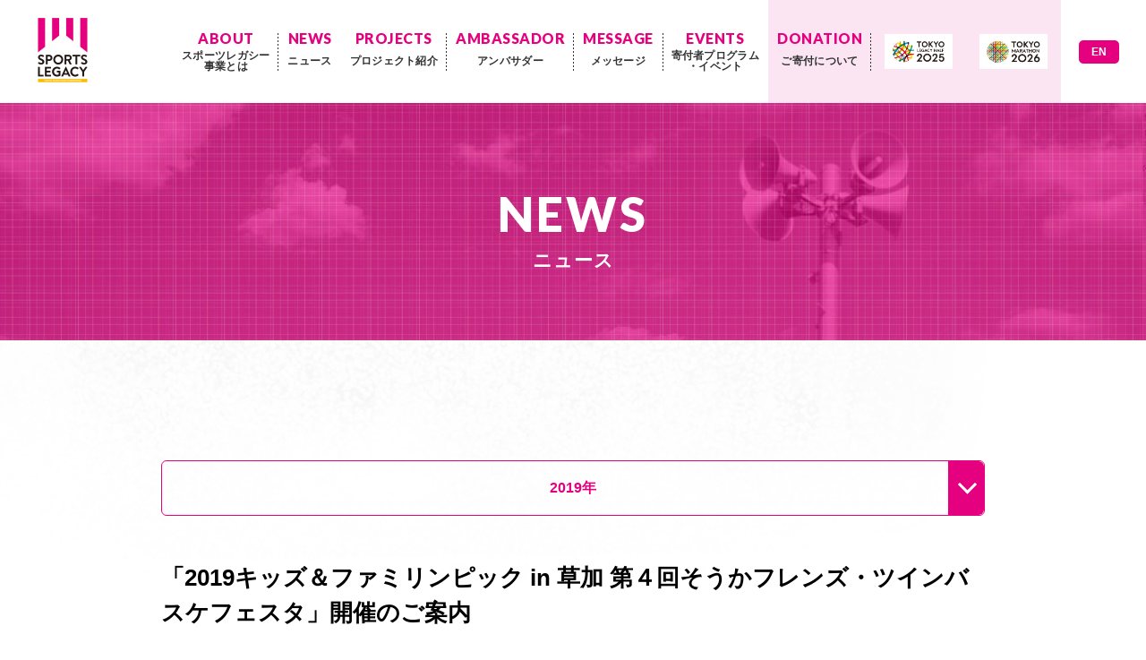

--- FILE ---
content_type: text/html; charset=UTF-8
request_url: https://www.sportslegacy.jp/news/2187
body_size: 8531
content:


<!doctype html>
<html lang="ja" class="no-js">

<head>
	<meta charset="UTF-8">
	<title>  「2019キッズ＆ファミリンピック in 草加 第４回そうかフレンズ・ツインバスケフェスタ」開催のご案内 :東京マラソン財団 スポーツレガシー事業</title>

	<link href="//www.google-analytics.com" rel="dns-prefetch">
	<link href="/wp-content/themes/sportslegacy/images/favicon.ico" rel="shortcut icon">

	<meta http-equiv="X-UA-Compatible" content="IE=edge,chrome=1">
	<meta name="viewport" content="width=device-width, initial-scale=1.0">

			<meta name="description" content="東京マラソン財団が運営するスポーツレガシー事業の公式サイト。4つの柱を軸としたコンセプト紹介や、各プロジェクトの説明、最新のニュースなどをご紹介します。">
	
	<meta name="keywords" content="スポーツレガシー,レガシー,東京マラソン,ボランティア,チャリティ,マラソン,ランナー">
	<meta property="og:site_name" content="東京マラソン財団 スポーツレガシー事業">
	<meta property="og:title" content="  「2019キッズ＆ファミリンピック in 草加 第４回そうかフレンズ・ツインバスケフェスタ」開催のご案内 : 東京マラソン財団 スポーツレガシー事業">

			<meta property="og:description" content="東京マラソン財団が運営するスポーツレガシー事業の公式サイト。4つの柱を軸としたコンセプト紹介や、各プロジェクトの説明、最新のニュースなどをご紹介します。">
	
	<meta property="og:type" content="article">
	<meta property="og:url" content="www.sportslegacy.jp/news/2187" />

	<meta property="og:image" content="/wp-content/themes/sportslegacy/images/sl_og.jpg">
	<meta name="twitter:card" content="summary_large_image">

	<meta name='robots' content='max-image-preview:large' />
	<style>img:is([sizes="auto" i], [sizes^="auto," i]) { contain-intrinsic-size: 3000px 1500px }</style>
	<link rel='dns-prefetch' href='//cdn.jsdelivr.net' />
<script type="text/javascript">
/* <![CDATA[ */
window._wpemojiSettings = {"baseUrl":"https:\/\/s.w.org\/images\/core\/emoji\/16.0.1\/72x72\/","ext":".png","svgUrl":"https:\/\/s.w.org\/images\/core\/emoji\/16.0.1\/svg\/","svgExt":".svg","source":{"concatemoji":"\/wp-includes\/js\/wp-emoji-release.min.js?ver=6.8.3"}};
/*! This file is auto-generated */
!function(s,n){var o,i,e;function c(e){try{var t={supportTests:e,timestamp:(new Date).valueOf()};sessionStorage.setItem(o,JSON.stringify(t))}catch(e){}}function p(e,t,n){e.clearRect(0,0,e.canvas.width,e.canvas.height),e.fillText(t,0,0);var t=new Uint32Array(e.getImageData(0,0,e.canvas.width,e.canvas.height).data),a=(e.clearRect(0,0,e.canvas.width,e.canvas.height),e.fillText(n,0,0),new Uint32Array(e.getImageData(0,0,e.canvas.width,e.canvas.height).data));return t.every(function(e,t){return e===a[t]})}function u(e,t){e.clearRect(0,0,e.canvas.width,e.canvas.height),e.fillText(t,0,0);for(var n=e.getImageData(16,16,1,1),a=0;a<n.data.length;a++)if(0!==n.data[a])return!1;return!0}function f(e,t,n,a){switch(t){case"flag":return n(e,"\ud83c\udff3\ufe0f\u200d\u26a7\ufe0f","\ud83c\udff3\ufe0f\u200b\u26a7\ufe0f")?!1:!n(e,"\ud83c\udde8\ud83c\uddf6","\ud83c\udde8\u200b\ud83c\uddf6")&&!n(e,"\ud83c\udff4\udb40\udc67\udb40\udc62\udb40\udc65\udb40\udc6e\udb40\udc67\udb40\udc7f","\ud83c\udff4\u200b\udb40\udc67\u200b\udb40\udc62\u200b\udb40\udc65\u200b\udb40\udc6e\u200b\udb40\udc67\u200b\udb40\udc7f");case"emoji":return!a(e,"\ud83e\udedf")}return!1}function g(e,t,n,a){var r="undefined"!=typeof WorkerGlobalScope&&self instanceof WorkerGlobalScope?new OffscreenCanvas(300,150):s.createElement("canvas"),o=r.getContext("2d",{willReadFrequently:!0}),i=(o.textBaseline="top",o.font="600 32px Arial",{});return e.forEach(function(e){i[e]=t(o,e,n,a)}),i}function t(e){var t=s.createElement("script");t.src=e,t.defer=!0,s.head.appendChild(t)}"undefined"!=typeof Promise&&(o="wpEmojiSettingsSupports",i=["flag","emoji"],n.supports={everything:!0,everythingExceptFlag:!0},e=new Promise(function(e){s.addEventListener("DOMContentLoaded",e,{once:!0})}),new Promise(function(t){var n=function(){try{var e=JSON.parse(sessionStorage.getItem(o));if("object"==typeof e&&"number"==typeof e.timestamp&&(new Date).valueOf()<e.timestamp+604800&&"object"==typeof e.supportTests)return e.supportTests}catch(e){}return null}();if(!n){if("undefined"!=typeof Worker&&"undefined"!=typeof OffscreenCanvas&&"undefined"!=typeof URL&&URL.createObjectURL&&"undefined"!=typeof Blob)try{var e="postMessage("+g.toString()+"("+[JSON.stringify(i),f.toString(),p.toString(),u.toString()].join(",")+"));",a=new Blob([e],{type:"text/javascript"}),r=new Worker(URL.createObjectURL(a),{name:"wpTestEmojiSupports"});return void(r.onmessage=function(e){c(n=e.data),r.terminate(),t(n)})}catch(e){}c(n=g(i,f,p,u))}t(n)}).then(function(e){for(var t in e)n.supports[t]=e[t],n.supports.everything=n.supports.everything&&n.supports[t],"flag"!==t&&(n.supports.everythingExceptFlag=n.supports.everythingExceptFlag&&n.supports[t]);n.supports.everythingExceptFlag=n.supports.everythingExceptFlag&&!n.supports.flag,n.DOMReady=!1,n.readyCallback=function(){n.DOMReady=!0}}).then(function(){return e}).then(function(){var e;n.supports.everything||(n.readyCallback(),(e=n.source||{}).concatemoji?t(e.concatemoji):e.wpemoji&&e.twemoji&&(t(e.twemoji),t(e.wpemoji)))}))}((window,document),window._wpemojiSettings);
/* ]]> */
</script>
<style id='wp-emoji-styles-inline-css' type='text/css'>

	img.wp-smiley, img.emoji {
		display: inline !important;
		border: none !important;
		box-shadow: none !important;
		height: 1em !important;
		width: 1em !important;
		margin: 0 0.07em !important;
		vertical-align: -0.1em !important;
		background: none !important;
		padding: 0 !important;
	}
</style>
<link rel='stylesheet' id='wp-block-library-css' href='/wp-includes/css/dist/block-library/style.min.css?ver=6.8.3' media='all' />
<style id='classic-theme-styles-inline-css' type='text/css'>
/*! This file is auto-generated */
.wp-block-button__link{color:#fff;background-color:#32373c;border-radius:9999px;box-shadow:none;text-decoration:none;padding:calc(.667em + 2px) calc(1.333em + 2px);font-size:1.125em}.wp-block-file__button{background:#32373c;color:#fff;text-decoration:none}
</style>
<style id='global-styles-inline-css' type='text/css'>
:root{--wp--preset--aspect-ratio--square: 1;--wp--preset--aspect-ratio--4-3: 4/3;--wp--preset--aspect-ratio--3-4: 3/4;--wp--preset--aspect-ratio--3-2: 3/2;--wp--preset--aspect-ratio--2-3: 2/3;--wp--preset--aspect-ratio--16-9: 16/9;--wp--preset--aspect-ratio--9-16: 9/16;--wp--preset--color--black: #000000;--wp--preset--color--cyan-bluish-gray: #abb8c3;--wp--preset--color--white: #ffffff;--wp--preset--color--pale-pink: #f78da7;--wp--preset--color--vivid-red: #cf2e2e;--wp--preset--color--luminous-vivid-orange: #ff6900;--wp--preset--color--luminous-vivid-amber: #fcb900;--wp--preset--color--light-green-cyan: #7bdcb5;--wp--preset--color--vivid-green-cyan: #00d084;--wp--preset--color--pale-cyan-blue: #8ed1fc;--wp--preset--color--vivid-cyan-blue: #0693e3;--wp--preset--color--vivid-purple: #9b51e0;--wp--preset--gradient--vivid-cyan-blue-to-vivid-purple: linear-gradient(135deg,rgba(6,147,227,1) 0%,rgb(155,81,224) 100%);--wp--preset--gradient--light-green-cyan-to-vivid-green-cyan: linear-gradient(135deg,rgb(122,220,180) 0%,rgb(0,208,130) 100%);--wp--preset--gradient--luminous-vivid-amber-to-luminous-vivid-orange: linear-gradient(135deg,rgba(252,185,0,1) 0%,rgba(255,105,0,1) 100%);--wp--preset--gradient--luminous-vivid-orange-to-vivid-red: linear-gradient(135deg,rgba(255,105,0,1) 0%,rgb(207,46,46) 100%);--wp--preset--gradient--very-light-gray-to-cyan-bluish-gray: linear-gradient(135deg,rgb(238,238,238) 0%,rgb(169,184,195) 100%);--wp--preset--gradient--cool-to-warm-spectrum: linear-gradient(135deg,rgb(74,234,220) 0%,rgb(151,120,209) 20%,rgb(207,42,186) 40%,rgb(238,44,130) 60%,rgb(251,105,98) 80%,rgb(254,248,76) 100%);--wp--preset--gradient--blush-light-purple: linear-gradient(135deg,rgb(255,206,236) 0%,rgb(152,150,240) 100%);--wp--preset--gradient--blush-bordeaux: linear-gradient(135deg,rgb(254,205,165) 0%,rgb(254,45,45) 50%,rgb(107,0,62) 100%);--wp--preset--gradient--luminous-dusk: linear-gradient(135deg,rgb(255,203,112) 0%,rgb(199,81,192) 50%,rgb(65,88,208) 100%);--wp--preset--gradient--pale-ocean: linear-gradient(135deg,rgb(255,245,203) 0%,rgb(182,227,212) 50%,rgb(51,167,181) 100%);--wp--preset--gradient--electric-grass: linear-gradient(135deg,rgb(202,248,128) 0%,rgb(113,206,126) 100%);--wp--preset--gradient--midnight: linear-gradient(135deg,rgb(2,3,129) 0%,rgb(40,116,252) 100%);--wp--preset--font-size--small: 13px;--wp--preset--font-size--medium: 20px;--wp--preset--font-size--large: 36px;--wp--preset--font-size--x-large: 42px;--wp--preset--spacing--20: 0.44rem;--wp--preset--spacing--30: 0.67rem;--wp--preset--spacing--40: 1rem;--wp--preset--spacing--50: 1.5rem;--wp--preset--spacing--60: 2.25rem;--wp--preset--spacing--70: 3.38rem;--wp--preset--spacing--80: 5.06rem;--wp--preset--shadow--natural: 6px 6px 9px rgba(0, 0, 0, 0.2);--wp--preset--shadow--deep: 12px 12px 50px rgba(0, 0, 0, 0.4);--wp--preset--shadow--sharp: 6px 6px 0px rgba(0, 0, 0, 0.2);--wp--preset--shadow--outlined: 6px 6px 0px -3px rgba(255, 255, 255, 1), 6px 6px rgba(0, 0, 0, 1);--wp--preset--shadow--crisp: 6px 6px 0px rgba(0, 0, 0, 1);}:where(.is-layout-flex){gap: 0.5em;}:where(.is-layout-grid){gap: 0.5em;}body .is-layout-flex{display: flex;}.is-layout-flex{flex-wrap: wrap;align-items: center;}.is-layout-flex > :is(*, div){margin: 0;}body .is-layout-grid{display: grid;}.is-layout-grid > :is(*, div){margin: 0;}:where(.wp-block-columns.is-layout-flex){gap: 2em;}:where(.wp-block-columns.is-layout-grid){gap: 2em;}:where(.wp-block-post-template.is-layout-flex){gap: 1.25em;}:where(.wp-block-post-template.is-layout-grid){gap: 1.25em;}.has-black-color{color: var(--wp--preset--color--black) !important;}.has-cyan-bluish-gray-color{color: var(--wp--preset--color--cyan-bluish-gray) !important;}.has-white-color{color: var(--wp--preset--color--white) !important;}.has-pale-pink-color{color: var(--wp--preset--color--pale-pink) !important;}.has-vivid-red-color{color: var(--wp--preset--color--vivid-red) !important;}.has-luminous-vivid-orange-color{color: var(--wp--preset--color--luminous-vivid-orange) !important;}.has-luminous-vivid-amber-color{color: var(--wp--preset--color--luminous-vivid-amber) !important;}.has-light-green-cyan-color{color: var(--wp--preset--color--light-green-cyan) !important;}.has-vivid-green-cyan-color{color: var(--wp--preset--color--vivid-green-cyan) !important;}.has-pale-cyan-blue-color{color: var(--wp--preset--color--pale-cyan-blue) !important;}.has-vivid-cyan-blue-color{color: var(--wp--preset--color--vivid-cyan-blue) !important;}.has-vivid-purple-color{color: var(--wp--preset--color--vivid-purple) !important;}.has-black-background-color{background-color: var(--wp--preset--color--black) !important;}.has-cyan-bluish-gray-background-color{background-color: var(--wp--preset--color--cyan-bluish-gray) !important;}.has-white-background-color{background-color: var(--wp--preset--color--white) !important;}.has-pale-pink-background-color{background-color: var(--wp--preset--color--pale-pink) !important;}.has-vivid-red-background-color{background-color: var(--wp--preset--color--vivid-red) !important;}.has-luminous-vivid-orange-background-color{background-color: var(--wp--preset--color--luminous-vivid-orange) !important;}.has-luminous-vivid-amber-background-color{background-color: var(--wp--preset--color--luminous-vivid-amber) !important;}.has-light-green-cyan-background-color{background-color: var(--wp--preset--color--light-green-cyan) !important;}.has-vivid-green-cyan-background-color{background-color: var(--wp--preset--color--vivid-green-cyan) !important;}.has-pale-cyan-blue-background-color{background-color: var(--wp--preset--color--pale-cyan-blue) !important;}.has-vivid-cyan-blue-background-color{background-color: var(--wp--preset--color--vivid-cyan-blue) !important;}.has-vivid-purple-background-color{background-color: var(--wp--preset--color--vivid-purple) !important;}.has-black-border-color{border-color: var(--wp--preset--color--black) !important;}.has-cyan-bluish-gray-border-color{border-color: var(--wp--preset--color--cyan-bluish-gray) !important;}.has-white-border-color{border-color: var(--wp--preset--color--white) !important;}.has-pale-pink-border-color{border-color: var(--wp--preset--color--pale-pink) !important;}.has-vivid-red-border-color{border-color: var(--wp--preset--color--vivid-red) !important;}.has-luminous-vivid-orange-border-color{border-color: var(--wp--preset--color--luminous-vivid-orange) !important;}.has-luminous-vivid-amber-border-color{border-color: var(--wp--preset--color--luminous-vivid-amber) !important;}.has-light-green-cyan-border-color{border-color: var(--wp--preset--color--light-green-cyan) !important;}.has-vivid-green-cyan-border-color{border-color: var(--wp--preset--color--vivid-green-cyan) !important;}.has-pale-cyan-blue-border-color{border-color: var(--wp--preset--color--pale-cyan-blue) !important;}.has-vivid-cyan-blue-border-color{border-color: var(--wp--preset--color--vivid-cyan-blue) !important;}.has-vivid-purple-border-color{border-color: var(--wp--preset--color--vivid-purple) !important;}.has-vivid-cyan-blue-to-vivid-purple-gradient-background{background: var(--wp--preset--gradient--vivid-cyan-blue-to-vivid-purple) !important;}.has-light-green-cyan-to-vivid-green-cyan-gradient-background{background: var(--wp--preset--gradient--light-green-cyan-to-vivid-green-cyan) !important;}.has-luminous-vivid-amber-to-luminous-vivid-orange-gradient-background{background: var(--wp--preset--gradient--luminous-vivid-amber-to-luminous-vivid-orange) !important;}.has-luminous-vivid-orange-to-vivid-red-gradient-background{background: var(--wp--preset--gradient--luminous-vivid-orange-to-vivid-red) !important;}.has-very-light-gray-to-cyan-bluish-gray-gradient-background{background: var(--wp--preset--gradient--very-light-gray-to-cyan-bluish-gray) !important;}.has-cool-to-warm-spectrum-gradient-background{background: var(--wp--preset--gradient--cool-to-warm-spectrum) !important;}.has-blush-light-purple-gradient-background{background: var(--wp--preset--gradient--blush-light-purple) !important;}.has-blush-bordeaux-gradient-background{background: var(--wp--preset--gradient--blush-bordeaux) !important;}.has-luminous-dusk-gradient-background{background: var(--wp--preset--gradient--luminous-dusk) !important;}.has-pale-ocean-gradient-background{background: var(--wp--preset--gradient--pale-ocean) !important;}.has-electric-grass-gradient-background{background: var(--wp--preset--gradient--electric-grass) !important;}.has-midnight-gradient-background{background: var(--wp--preset--gradient--midnight) !important;}.has-small-font-size{font-size: var(--wp--preset--font-size--small) !important;}.has-medium-font-size{font-size: var(--wp--preset--font-size--medium) !important;}.has-large-font-size{font-size: var(--wp--preset--font-size--large) !important;}.has-x-large-font-size{font-size: var(--wp--preset--font-size--x-large) !important;}
:where(.wp-block-post-template.is-layout-flex){gap: 1.25em;}:where(.wp-block-post-template.is-layout-grid){gap: 1.25em;}
:where(.wp-block-columns.is-layout-flex){gap: 2em;}:where(.wp-block-columns.is-layout-grid){gap: 2em;}
:root :where(.wp-block-pullquote){font-size: 1.5em;line-height: 1.6;}
</style>
<link rel='stylesheet' id='bxslider-css' href='/wp-content/themes/sportslegacy/assets/vendor/jquery.bxslider/jquery.bxslider.css?ver=4.1.2' media='all' />
<link rel='stylesheet' id='normalize-css' href='/wp-content/themes/sportslegacy/normalize.css?ver=1.0' media='all' />
<link rel='stylesheet' id='html5blank-css' href='/wp-content/themes/sportslegacy/style.css?ver=1.0' media='all' />
<link rel='stylesheet' id='addStyle-css' href='/wp-content/themes/sportslegacy/css/add.css?ver=1.0' media='all' />
<link rel='stylesheet' id='slickStyle-css' href='https://cdn.jsdelivr.net/npm/slick-carousel@1.8.1/slick/slick.css?ver=1.0' media='all' />
<script type="text/javascript" src="/wp-includes/js/jquery/jquery.min.js?ver=3.7.1" id="jquery-core-js"></script>
<script type="text/javascript" src="/wp-includes/js/jquery/jquery-migrate.min.js?ver=3.4.1" id="jquery-migrate-js"></script>
<script type="text/javascript" src="/wp-content/themes/sportslegacy/js/lib/conditionizr-4.3.0.min.js?ver=4.3.0" id="conditionizr-js"></script>
<script type="text/javascript" src="/wp-content/themes/sportslegacy/js/lib/modernizr-2.7.1.min.js?ver=2.7.1" id="modernizr-js"></script>
<script type="text/javascript" src="/wp-content/themes/sportslegacy/assets/vendor/jquery.bxslider/jquery.bxslider.min.js?ver=4.1.2" id="bxslider-js"></script>
<script type="text/javascript" src="/wp-content/themes/sportslegacy/js/scroll-hint.min.js?ver=1.0.0" id="scroll-hint-js"></script>
<script type="text/javascript" src="/wp-content/themes/sportslegacy/js/jquery.magnific-popup.min.js?ver=1.0.0" id="magnificPopup-js"></script>
<script type="text/javascript" src="/wp-content/themes/sportslegacy/js/jquery.touchSwipe.min.js?ver=1.0.0" id="touchSwipe-js"></script>
<script type="text/javascript" src="/wp-content/themes/sportslegacy/js/gallery_photo.js?ver=1.0.0" id="galleryPhoto-js"></script>
<script type="text/javascript" src="https://cdn.jsdelivr.net/npm/slick-carousel@1.8.1/slick/slick.min.js?ver=1.0.0" id="slickJs-js"></script>
<script type="text/javascript" src="/wp-content/themes/sportslegacy/js/scripts.js?ver=1.0.0" id="html5blankscripts-js"></script>
<script type="text/javascript" src="/wp-content/themes/sportslegacy/js/add.js?ver=1.0.0" id="addJs-js"></script>
<link rel="https://api.w.org/" href="/wp-json/" /><link rel="alternate" title="JSON" type="application/json" href="/wp-json/wp/v2/posts/2187" /><link rel="alternate" title="oEmbed (JSON)" type="application/json+oembed" href="/wp-json/oembed/1.0/embed?url=https%3A%2F%2Fwww.sportslegacy.jp%2Fnews%2F2187" />
<link rel="alternate" title="oEmbed (XML)" type="text/xml+oembed" href="/wp-json/oembed/1.0/embed?url=https%3A%2F%2Fwww.sportslegacy.jp%2Fnews%2F2187&#038;format=xml" />
	<script>
		// conditionizr.com
		// configure environment tests
		conditionizr.config({
			assets: '/wp-content/themes/sportslegacy',
			tests: {}
		});
	</script>

</head>

<body class="wp-singular post-template-default single single-post postid-2187 single-format-standard wp-theme-sportslegacy 2019-in--">
	<!-- wrapper -->
	<div id="body-wrapper" class="wrapper">

		<!-- header -->
		<header id="header" class="clearfix">
			<div class="main-nav show-pc">
				<div class="logo pull-left">
					<a href="https://www.sportslegacy.jp"><img src="/wp-content/themes/sportslegacy/images/common/logo.png" alt=""></a>
				</div><!--End .logo-->
				<div id="navigation_wrapper" class="pull-right">
					<nav id="navigation" role="navigation">
						<ul><li id="menu-item-175" class="nav-item-1 menu-item menu-item-type-post_type menu-item-object-page menu-item-175"><a href="/about">About <span>スポーツレガシー<br>事業とは</span></a></li>
<li id="menu-item-176" class="nav-item-5 menu-item menu-item-type-post_type menu-item-object-page menu-item-176"><a href="/news">News<span>ニュース</span></a></li>
<li id="menu-item-174" class="nav-item-2 menu-item menu-item-type-post_type menu-item-object-page menu-item-174"><a href="/projects">Projects<span>プロジェクト紹介</span></a></li>
<li id="menu-item-2060" class="nav-item-3 menu-item menu-item-type-post_type menu-item-object-page menu-item-2060"><a href="/ambassador">Ambassador<span>アンバサダー</span></a></li>
<li id="menu-item-2422" class="menu-item menu-item-type-post_type menu-item-object-page menu-item-2422"><a href="/message">MESSAGE<span>メッセージ</span></a></li>
<li id="menu-item-290" class="nav-item-4 menu-item menu-item-type-post_type menu-item-object-page menu-item-290"><a href="/events">Events<span>寄付者プログラム<br>・イベント</span></a></li>
<li id="menu-item-2423" class="nav-item-donation menu-item menu-item-type-post_type menu-item-object-page menu-item-2423"><a href="/donation">DONATION<span>ご寄付について</span></a></li>
</ul>					</nav>

										
					<div class="header-right-logo-group">
						<div class="widget_text nav-charity">
							<div class="textwidget">
								<p>
									<a href="/tlhcharity">
										<img class="alignleft size-full wp-image-1562" src="/wp-content/themes/sportslegacy/images/legacy-half-2025.jpg" alt="" width="76" height="40">
									</a>
								</p>
							</div>
						</div>
					</div>

					<div class="header-right-logo-group">
						<div class="widget_text nav-charity">
							<div class="textwidget">
								<p>
									<a href="/tokyo-marathon-charity">
										<img class="alignleft size-full wp-image-1562" src="/wp-content/themes/sportslegacy/images/header-tm2026.jpg" alt="" width="76" height="40">
									</a>
								</p>
							</div>
						</div>
					</div>

					<div class="widget_text nav-lang">
						<div class="textwidget">
							<ul>
									<li class="lang-item lang-item-48 lang-item-en no-translation lang-item-first"><a lang="en-US" hreflang="en-US" href="/en/">en</a></li>
							</ul>
						</div>
					</div>

				</div>
			</div><!--End .main-nav-->
			
			<div class="show-sp">
				<div class="sp-logo-main">
					<a href="https://www.sportslegacy.jp"><img src="/wp-content/themes/sportslegacy/images/common/logo.png" width="80" height="72" alt=""></a>
				</div><!--End .sp-logo-main-->

				<button class="btn-nav"><span></span></button>

				<div class="sp-nav">
					<div class="logo-navi text-center">
						<a href="./"><img src="/wp-content/themes/sportslegacy/images/logo_sp_hover02.png" width="80" height="72" alt=""></a>
					</div><!--End .logo-navi-->

					<div id="sp-navigation">

						<ul><li class="nav-item-1 menu-item menu-item-type-post_type menu-item-object-page menu-item-175"><a href="/about">About <span>スポーツレガシー<br>事業とは</span></a></li>
<li class="nav-item-5 menu-item menu-item-type-post_type menu-item-object-page menu-item-176"><a href="/news">News<span>ニュース</span></a></li>
<li class="nav-item-2 menu-item menu-item-type-post_type menu-item-object-page menu-item-174"><a href="/projects">Projects<span>プロジェクト紹介</span></a></li>
<li class="nav-item-3 menu-item menu-item-type-post_type menu-item-object-page menu-item-2060"><a href="/ambassador">Ambassador<span>アンバサダー</span></a></li>
<li class="menu-item menu-item-type-post_type menu-item-object-page menu-item-2422"><a href="/message">MESSAGE<span>メッセージ</span></a></li>
<li class="nav-item-4 menu-item menu-item-type-post_type menu-item-object-page menu-item-290"><a href="/events">Events<span>寄付者プログラム<br>・イベント</span></a></li>
<li class="nav-item-donation menu-item menu-item-type-post_type menu-item-object-page menu-item-2423"><a href="/donation">DONATION<span>ご寄付について</span></a></li>
</ul>						<div class="widget_block nav-charity"><div class="widget_text nav-charity"><div class="textwidget"><a href="/tlhcharity"><figure style="height:100%"><img decoding="async" src="/wp-content/themes/sportslegacy/images/legacy-half-2025.jpg" alt="" class="wp-image-4690" style="width: auto;"/></figure></a></div></div></div><div class="widget_block nav-charity"><div class="widget_text nav-charity"><div class="textwidget"><a href="/tokyo-marathon-charity"><figure style="height:100%"><img decoding="async" src="/wp-content/uploads/header-tm2026.jpg" alt="" class="wp-image-4690" style="width: auto;"/></figure></a></div></div></div>					<div class="widget_text nav-lang" style="background:none!important;">			<div class="textwidget"><p><a class="hd_lang" href="/en">EN</a></p>
</div>
		</div>		<div class="logoHeart">
		<a href="#" class="logoHeart__link">
			<img class="logoHeart__img" src="/wp-content/themes/sportslegacy/images/common/logo_heart.png" alt="">
			<p class="logoHeart__txt">ページ上部に<br class="show-sp">戻る</p>
		</a>
	</div>

	<div class="widget_text nav-lang sp-menu-language">
		<div class="textwidget">
			<ul>
					<li class="lang-item lang-item-48 lang-item-en no-translation lang-item-first"><a lang="en-US" hreflang="en-US" href="/en/">en</a></li>
			</ul>
		</div>
	</div>

		</header>
		<!-- /header -->

		<main id="content">
	<!-- section -->
	<section>
					<!-- article -->
			<article id="post-2187" class="post-2187 post type-post status-publish format-standard hentry category-news tag-29">

				<!-- post thumbnail -->
									<div class="header-entry header-entry-single">
						<div class="text-center header-entry-box">
							<h2 class="entry-title">News</h2>
							<h3 class="entry-caption">ニュース</h3>						</div>
					</div><!-- End .header-entry -->
								<!-- /post thumbnail -->

				<!-- post title -->
				<div class="main-content">
					<div class="content-inner news-page ">
						<div class="news-block">

														<select class="news-select" name="select" onChange="location.href=value;" placeholder="
							2019年">
								
																			<option value="/news/date/2025">2025年</option>
																			<option value="/news/date/2024">2024年</option>
																			<option value="/news/date/2023">2023年</option>
																			<option value="/news/date/2022">2022年</option>
																			<option value="/news/date/2021">2021年</option>
																			<option value="/news/date/2020">2020年</option>
																			<option value="/news/date/2019">2019年</option>
																			<option value="/news/date/2018">2018年</option>
																			<option value="/news/date/2017">2017年</option>
																			<option value="/news/date/2016">2016年</option>
																			<option value="/news/date/2015">2015年</option>
									
																</select>

							<h1 class="title-larger">
								「2019キッズ＆ファミリンピック in 草加 第４回そうかフレンズ・ツインバスケフェスタ」開催のご案内							</h1>
							<!-- /post title -->

							<div class="news-content">
								<h3 class="title-normal">
									2019年11月26日								</h3>
								<p>2020年1月12日(日)に、「2019キッズ＆ファミリンピック in 草加 第4回そうかフレンズ・ツインバスケフェスタ」が埼玉県にある草加市スポーツ健康都市記念体育館で開催されます。（主催：公益社団法人東京都障害者スポーツ協会、公益財団法人草加市体育協会）</p>
<p>このイベントは東京マラソン2019チャリティの寄付金による『東京マラソン財団スポーツレガシー事業』の実施プロジェクトのひとつで、障害の有無に関わらず、車いすツインバスケットボールを通じて体力の維持増進及び社会への参加と相互の交流を促進させるとともに、障害者に対する理解の増進を図り、障害者の自立の促進とスポーツ振興に寄与することを目的としています。</p>
<p>※観戦は無料ですので、ぜひご来場ください。</p>
<p><img decoding="async" src="/wp-content/uploads/191119-1.jpg" alt="" />&nbsp;<img decoding="async" style="font-size: 11px;" src="/wp-content/uploads/191119-3.jpg" alt="" />&nbsp;</p>
<p>＜車いすツインバスケットボールとは？＞</p>
<p>今回行う「車いすツインバスケットボール」とは、肢体に障害をもつ重度障害者でも参加できるように考案されたスポーツです。<br />&rdquo;ツイン&rdquo;の名の通り、従来の車いすバスケットボールに使用されている正規のゴールの他に、低いゴールもセットされています。<br />チームメンバーで声を掛け合いながら、得点を目指します。<br />※当日は基本的にツインのルールを適用しますが、クラスポイントは適応しません</p>
<p>&nbsp;<img decoding="async" src="/wp-content/uploads/191119-2.jpg" alt="" />&nbsp;<img decoding="async" style="font-size: 11px;" src="/wp-content/uploads/191119-4.jpg" alt="" /></p>
<p>＜場 所＞<br />草加市スポーツ健康都市記念体育館（埼玉県草加市瀬崎6－31－1）</p>
<p>＜日時＞<br />2020年1月12日(日)9:00～17:00<br />※参加団体数により、終了時刻は早まる可能性があります。</p>
<p>■イベントの詳細・お申込みについては<a href="/wp-content/uploads/2019familympic_souka.pdf" target="_blank" rel="noopener noreferrer">こちら&nbsp;</a></p>
<p>■昨年実施の様子は<a href="/news/1869" target="_blank" rel="noopener noreferrer">こちら</a></p>
<p>■スポーツレガシー事業-1のご支援は<a href="https://www.runwithheart.jp/npo/13" target="_blank" rel="noopener noreferrer">こちら</a></p>
<p><img fetchpriority="high" decoding="async" alt="logo_sportslegacy.png" src="/wp-content/uploads/logo_sportslegacy.png" width="250" height="234" /><img decoding="async" alt="charity_rwh.png" src="/wp-content/uploads/charity_rwh.png" width="250" height="220" /></p>
							</div><!--End .news-content -->

							<div class="text-center">
								<a href="../news/" class="btn btn-pink mg-b-40">
									一覧に戻る								</a>
							</div><!--End .text-center-->
						</div><!-- End .News-block -->
					</div>
				</div>
			</article>
			<!-- /article -->

					</section>
	<!-- /section -->

			</main>
			<!-- End #content-->

			<!-- footer -->
			<footer id="footer" role="contentinfo">
			  <div class="container">
			    <ul class="footer_thumbnail">
			      <li><a href="https://legacyhalf.tokyo/" target="_blank"><img src="/wp-content/themes/sportslegacy/images/sportslegacy_tlhm2025_footer.jpg" alt=""></a></li>
			      <li><a href="https://marathon.tokyo/" target="_blank"><img src="/wp-content/themes/sportslegacy/images/footer_tm2026.jpg" alt=""></a></li>
			      <li><a href="https://www.tokyo42195.org/" target="_blank"><img src="/wp-content/themes/sportslegacy/images/footer_thumb_3.jpg" alt=""></a></li>
			      <li class="separator"></li>
			      <li><a href="https://www.runwithheart.jp/" target="_blank"><img src="/wp-content/themes/sportslegacy/images/footer_thumb_rwh.jpg" alt=""></a></li>
			      <li><a href="https://www.voluntainer.jp/" target="_blank"><img src="/wp-content/themes/sportslegacy/images/footer_thumb_5.jpg" alt=""></a></li>
			      <li><a href="https://onetokyo.org/" target="_blank"><img src="/wp-content/themes/sportslegacy/images/footer_thumb_4.jpg" alt=""></a></li>
			    </ul>

			    <div id="footer_navi">
			      <!-- Footer nav -->
			      <ul id="menu-footer-nav" class="menu"><li id="menu-item-292" class="menu-item menu-item-type-post_type menu-item-object-page menu-item-292"><a href="/management">運営団体 &#038; お問い合わせ</a></li>
<li id="menu-item-293" class="menu-item menu-item-type-post_type menu-item-object-page menu-item-293"><a href="/privacy">プライバシーポリシー</a></li>
</ul>			      <!-- /Footer nav -->
			    </div><!--End #footer_navi-->

			    <div id="copyright">
			      <p>© Tokyo Marathon Foundation All Rights Reserved.</p>
			    </div><!--End #copyright-->
			  </div>
			</footer>
			<!-- /footer -->
			</div>
			<!-- /wrapper -->

			<script type="speculationrules">
{"prefetch":[{"source":"document","where":{"and":[{"href_matches":"\/*"},{"not":{"href_matches":["\/wp-*.php","\/wp-admin\/*","\/wp-content\/uploads\/*","\/wp-content\/*","\/wp-content\/plugins\/*","\/wp-content\/themes\/sportslegacy\/*","\/*\\?(.+)"]}},{"not":{"selector_matches":"a[rel~=\"nofollow\"]"}},{"not":{"selector_matches":".no-prefetch, .no-prefetch a"}}]},"eagerness":"conservative"}]}
</script>
<script type="text/javascript" src="/wp-includes/js/comment-reply.min.js?ver=6.8.3" id="comment-reply-js" async="async" data-wp-strategy="async"></script>

			<script async src="https://www.googletagmanager.com/gtag/js?id=UA-94079477-1"></script>
			<script>
			  window.dataLayer = window.dataLayer || [];

			  function gtag() {
			    dataLayer.push(arguments);
			  }
			  gtag('js', new Date());
			  gtag('config', 'UA-94079477-1');
			</script>

			<!-- analytics -->
			<!-- Global site tag (gtag.js) - Google Analytics -->
						<script async src="https://www.googletagmanager.com/gtag/js?id=UA-94079477-1"></script>
			<script>
			  window.dataLayer = window.dataLayer || [];

			  function gtag() {
			    dataLayer.push(arguments);
			  }
			  gtag('js', new Date());
			  gtag('config', 'UA-94079477-1');
			</script>

			</body>

			</html>

--- FILE ---
content_type: text/css
request_url: https://www.sportslegacy.jp/wp-content/themes/sportslegacy/style.css?ver=1.0
body_size: 23102
content:
@charset "UTF-8";
/*
Theme Name: Sports Legacy
Theme URI: http://www.marathon.tokyo/sportslegacy
Author: the WordPress team
Author URI: https://wordpress.org/
Description:
Version: 1.7
License: GNU General Public License v2 or later
License URI: http://www.gnu.org/licenses/gpl-2.0.html
Tags: Sports Legacy
Text Domain: sportslegacy

This theme, like WordPress, is licensed under the GPL.
Use it to make something cool, have fun, and share what you've learned with others.
*/
/**
 * Add lato font-face
 */
@import url('https://fonts.googleapis.com/css?family=Lato:300,400,700,900');
@import url('https://fonts.googleapis.com/earlyaccess/notosansjapanese.css?family=NotoSansJapanese');
/**
 * Tools and helpers used across the project.
 */
/**-------------------------------------------------Reset css **/
html,
body,
div,
span,
applet,
object,
iframe,
h1,
h2,
h3,
h4,
h5,
h6,
p,
blockquote,
pre,
a,
abbr,
acronym,
address,
big,
cite,
code,
del,
dfn,
em,
img,
ins,
kbd,
q,
s,
samp,
small,
strike,
strong,
sub,
sup,
tt,
var,
b,
u,
i,
center,
dl,
dt,
dd,
ol,
ul,
li,
fieldset,
form,
label,
legend,
table,
caption,
tbody,
tfoot,
thead,
tr,
th,
td,
article,
aside,
canvas,
details,
embed,
figure,
figcaption,
footer,
header,
hgroup,
menu,
nav,
output,
ruby,
section,
summary,
time,
mark,
audio,
video {
  margin: 0;
  padding: 0;
  border: 0;
  vertical-align: baseline;
  -webkit-box-sizing: border-box;
  box-sizing: border-box;
  outline: none;
}

/* HTML5 display-role reset for older browsers */
article,
aside,
details,
figcaption,
figure,
footer,
header,
hgroup,
menu,
nav,
section {
  display: block;
}

html {
  overflow-y: scroll;
  -webkit-text-size-adjust: 100%;
  -ms-text-size-adjust: 100%;
}

body {
  line-height: 1;
  font-size: 14px;
  margin: 0;
  padding: 0;
  font-style: normal;
  background: #fff;
  color: #040000;
  font-family: '游ゴシック', YuGothic, 'ヒラギノ角ゴ Pro',
    'Hiragino Kaku Gothic Pro', 'メイリオ', 'Meiryo', sans-serif;
}

* {
  -webkit-box-sizing: border-box;
  -moz-box-sizing: border-box;
  box-sizing: border-box;
}

*:focus {
  outline: none;
}

a {
  color: #040000;
  text-decoration: none;
}
a:hover {
  opacity: 0.8;
}
a img {
  border: none;
}

img {
  max-width: 100%;
}

blockquote,
q {
  quotes: none;
}

blockquote:before,
blockquote:after,
q:before,
q:after {
  content: '';
  content: none;
}

table {
  border-collapse: collapse;
  border-spacing: 0;
}

/**-------------------------------------------------Typography **/
ul,
li {
  margin: 0;
  padding: 0;
  list-style: none;
}

h1,
h2,
h3,
h4,
h5,
h6 {
  color: #000;
  clear: both;
  font-weight: 700;
}

a,
button,
input[type='button'],
input[type='reset'],
input[type='submit'] {
  cursor: pointer;
}

.transition,
a,
button,
input[type='button'],
input[type='reset'],
input[type='submit'],
.btn-nav span,
.btn-nav span:before,
.btn-nav span:after,
.sp-nav,
.project-hover .img_hover,
.news-page .news-tab li a {
  -webkit-transition: all 0.3s;
  -khtml-transition: all 0.3s;
  -moz-transition: all 0.3s;
  -ms-transition: all 0.3s;
  -o-transition: all 0.3s;
  transition: all 0.3s;
}

.clearfix {
  clear: both;
}
.clearfix:before,
.clearfix:after {
  content: '';
  display: table;
}

.text-center {
  text-align: center;
}

.pl10,
.ph10,
.pa10 {
  padding-left: 10px !important;
}

/*Style for head with border bottom*/
.head-title-border {
  position: relative;
  padding-bottom: 16px;
  margin-bottom: 58px;
  text-align: center;
}
.head-title-border:after {
  position: absolute;
  content: '';
  bottom: 0;
  left: 50%;
  height: 6px;
  width: 34px;
  background: #000;
  margin-left: -17px;
}
.head-title-border .title {
  font-size: 30px;
  line-height: 1.25;
  font-family: 'Lato', sans-serif;
  font-weight: 900;
  letter-spacing: 1.5px;
}
.head-title-border .title-desc {
  font-size: 12px;
  line-height: 1.5;
  font-weight: bold;
  letter-spacing: 0.5px;
}
.head-title-border .title,
.head-title-border .title-desc {
  color: #e4007f;
}

/*Style for head with bg dotted both side*/
.head-title-dotted {
  text-align: center;
}
.head-title-dotted .title {
  color: #e4007f;
  font-size: 26px;
  line-height: 23px;
  background: url('images/bg_dotted_left.png') no-repeat left;
  position: relative;
  padding: 3px 25px;
  margin-bottom: 50px;
  display: inline-block;
  font-weight: bold;
  letter-spacing: 1px;
}
.head-title-dotted .title:after {
  position: absolute;
  content: '';
  right: 0;
  top: 0;
  background: url('images/bg_dotted_right.png') no-repeat left;
  width: 12px;
  height: 28px;
}

/*Style for btn*/
.btn.btn-black,
.btn.btn-pink {
  color: #fff;
  background: #263449 url('images/btn-arrow.png') no-repeat 92% 50%;
  border-radius: 50px;
  font-size: 14px;
  cursor: pointer;
  width: 230px;
  line-height: 48px;
  padding: 0;
  font-weight: bold;
  display: inline-block;
  text-align: center;
  text-decoration: none;
}
.btn.btn-black:hover,
.btn.btn-pink:hover {
  background: rgba(38, 52, 73, 0.95) url('images/btn-arrow.png') no-repeat 95%
    50%;
}

.btn.btn-pink {
  background: #e5007f !important;
  text-decoration: none;
}

.show-sp {
  display: none;
}

.show-pc {
  display: block;
}

.pull-left {
  float: left !important;
  padding: 20px 0;
}

.pull-right {
  display: flex;
  justify-content: flex-end;
  align-items: center;
}

.text-underline {
  border-bottom: 1px solid #444;
  line-height: 1;
  display: inline-block;
}

.main-content {
  background: #fff url('images/bg_feature.png') no-repeat top;
  padding-top: 134px;
}
.main-content:before,
.main-content:after {
  content: '';
  display: table;
  clear: both;
}

.link-style {
  text-decoration: underline;
}

/* Style for table */
.content-inner table th {
  color: #fff;
  font-size: 14px;
  background: #e23897;
  width: 154px;
  text-align: left;
  vertical-align: middle;
  padding-left: 15px;
}

.content-inner table td {
  padding: 18px 0 19px 20px;
  background: #f6f6f6;
  line-height: 25px;
  font-size: 14px;
  vertical-align: middle;
}
#block-business .scroll-x table tr.sum th,
#block-business .scroll-x table tr.sum td {
  background: #f6f6f6 !important;
  border-top: 2px solid #fff;
  line-height: 36px;
}

#content {
  min-width: 1280px;
  margin: 0 auto;
  overflow: hidden;
}

.mg-bt-50 {
  margin-bottom: 50px;
  display: inline-block;
}

#post-404 {
  padding: 100px 0;
  text-align: center;
  border-top: 1px solid #ddd;
}
#post-404 .btn {
  margin-top: 50px;
}
.scroll-x::-webkit-scrollbar {
  height: 8px;
}
.scroll-x::-webkit-scrollbar-track {
  margin: 0 2px;
  background: #f6f6f6;
  border-radius: 5px;
}
.scroll-x::-webkit-scrollbar-thumb {
  border-radius: 5px;
  background: #ddd;
}

.text-bold {
  font-weight: 700;
}

@media screen and (max-width: 769px) {
  .show-sp {
    display: block;
  }
  .show-pc {
    display: none;
  }
  #content {
    min-width: inherit;
    width: 100%;
    margin: 0 auto;
    overflow: hidden;
  }
  .main-content {
    padding-left: 40px;
    padding-right: 40px;
  }
  /*Style for head with border bottom*/
  .head-title-border {
    margin-bottom: 65px;
    padding-bottom: 15px;
  }
  .head-title-border .title {
    font-size: 48px;
  }
  .head-title-border .title-desc {
    font-size: 22px;
    line-height: 26px;
  }
  /*Style for head with bg dotted both side*/
  .head-title-dotted .title {
    text-align: center;
    font-size: 40px;
    line-height: 1.4;
    margin-bottom: 23px;
    padding: 0 30px 0px 30px;
    margin: 0px 0px 45px 0px !important;
    background: url(images/bg_dotted_sp_l.png) no-repeat left 50%;
  }
  .head-title-dotted .title:after {
    top: 50%;
    margin-top: -22px;
    height: 44px;
    width: 19px;
    background: url(images/bg_dotted_sp_r.png) no-repeat right 50%;
  }
  /*Style for btn*/
  .btn.btn-black,
  .btn.btn-pink {
    border-radius: 50px;
    font-size: 28px;
    width: auto;
    line-height: 92px;
    display: block;
    background: #263449 url('images/bg_btn_black_sp.png') no-repeat 92% 50%;
  }
  .btn.btn-black:hover,
  .btn.btn-pink:hover {
    background: rgba(38, 52, 73, 0.95) url('images/bg_btn_black_sp.png')
      no-repeat 95% 50%;
  }
}

@media screen and (max-width: 639px) {
  .head-title-border .title,
  .head-title-dotted .title {
    font-size: 30px;
  }
}

@media screen and (max-width: 580px) {
  .head-title-border .title {
    font-size: 34px;
  }
  .head-title-dotted .title {
    font-size: 34px;
    padding: 0px 50px 0px 45px;
    margin: 0px 0px 40px 0px !important;
  }
}

@media screen and (max-width: 480px) {
  /*Style for head with bg dotted both side*/
  .head-title-border .title {
    font-size: 30px;
  }
  .head-title-dotted .title {
    font-size: 30px;
    padding: 5px 30px 5px 30px;
    line-height: 38px;
    margin: 0px 0px 34px 0px !important;
  }
  .head-title-border .title-desc {
    font-size: 12px;
    line-height: 23px;
  }
  .btn.btn-black,
  .btn.btn-pink {
    font-size: 18px;
    line-height: 60px;
  }
}

@media screen and (max-width: 480px) {
  .btn.btn-black,
  .btn.btn-pink {
    font-size: 14px;
    line-height: 41px;
  }
}

@media screen and (max-width: 414px) {
  .head-title-border .title {
    font-size: 25px;
  }
  .head-title-dotted .title {
    font-size: 25px;
    padding: 0 19px 0px 19px !important;
    margin: 0px 0px 29px 0px !important;
    background: url(images/bg_dotted_left.png) no-repeat left 50%;
  }
  .head-title-dotted .title:after {
    background: url(images/bg_dotted_right.png) no-repeat right 50%;
  }
}

@media screen and (max-width: 375px) {
  .head-title-border .title {
    font-size: 22px;
  }
  .head-title-dotted .title {
    font-size: 22px;
    padding: 0 17px 0px 17px !important;
    margin: 0px 0px 26px 0px !important;
    background: url(images/bg_dotted_left.png) no-repeat left 50%;
  }
  .head-title-dotted .title:after {
    background: url(images/bg_dotted_right.png) no-repeat right 50%;
  }
}

@media screen and (max-width: 320px) {
  .head-title-border .title {
    font-size: 20px;
  }
  .head-title-dotted .title {
    font-size: 20px;
    padding: 0 15px 0px 15px !important;
    margin: 0px -11px 25px -11px !important;
    background: url(images/bg_dotted_left.png) no-repeat left 50%;
  }
  .head-title-dotted .title:after {
    background: url(images/bg_dotted_right.png) no-repeat right 50%;
  }
}

/**
 *
 */
/**-------------------------------------------------Style for #header **/
#header {
  width: 1280px;
  margin: 0 auto;
  position: relative;
}
#header:before,
#header:after {
  content: '';
  clear: both;
}

.main-nav {
  padding: 0 30px;
  float: left;
  width: 100%;
}
.main-nav .logo {
  width: 80px;
}

#navigation ul {
  font-size: 0;
}
#navigation ul li {
  display: inline-block;
  vertical-align: top;
  background: url('images/bg_nav_top.png') no-repeat right;
  padding: 31px 0;
}
/* #navigation ul li.nav-item-1 a {
      background: url("images/bg_nav_top.png") no-repeat left; } */
#navigation ul li a {
  display: block;
  color: #e4007f;
  font-size: 16px;
  text-align: center;
  font-family: 'Lato', sans-serif;
  font-weight: 900;
  letter-spacing: 0.5px;
  padding: 4px 10px;
  text-transform: uppercase;
}
#navigation ul li a span {
  display: flex;
  justify-content: center;
  align-items: center;
  height: 24px;
  font-size: 12px;
  color: #333;
  letter-spacing: 0.3px;
  font-family: '游ゴシック', YuGothic, 'ヒラギノ角ゴ Pro',
    'Hiragino Kaku Gothic Pro', 'メイリオ', 'Meiryo', sans-serif;
  margin-top: 5px;
}
#navigation ul li.nav-item-4 {
  background: none;
}
#navigation .nav-item-donation {
  background: #fce5f2 url(images/bg_nav_top.png) no-repeat right;
}

.nav-lang {
  background: none !important;
  display: inline-block;
  padding-left: 20px;
}
.nav-lang .hd_lang {
  display: inline-block;
  background: #e4007f;
  color: #fff;
  padding: 7px 14px;
  border-radius: 5px;
  font-weight: bold;
  font-size: 12px;
}
.nav-charity {
  padding: 0;
}
.nav-charity img {
  display: block;
  height: 100%;
  margin: 0 auto;
}
.nav-charity .nav-btn {
  background: #e4007f;
  color: #fff;
  font-size: 12px;
  padding: 5px 14px;
  -webkit-border-radius: 3px;
  -moz-border-radius: 3px;
  -ms-border-radius: 3px;
  border-radius: 3px;
  margin: 9px 4px 0;
  display: none;
}
.nav-charity .textwidget {
  height: 115px;
  display: flex;
  justify-content: center;
  align-items: center;
  padding: 0 10px;
}
.lang-item a {
  display: inline-block;
  background: #e4007f;
  color: #fff;
  padding: 7px 14px;
  border-radius: 5px;
  font-weight: bold;
  font-size: 0;
}
.lang-item a::before {
  content: 'EN';
  font-size: 12px;
}

#navigation_wrapper #navigation,
#navigation_wrapper .nav-charity {
  display: inline-block;
  vertical-align: middle;
}
#navigation_wrapper #navigation p,
#navigation_wrapper .nav-charity p {
  display: inline-block;
  vertical-align: middle;
  width: 76px;
  height: auto;
}

/*Logo sp in header*/
.sp-logo-main {
  background: url(images/bg_logo_sp.png) no-repeat 50% bottom;
  padding: 20px 0 20px;
  text-align: center;
  position: fixed;
  z-index: 5;
  width: 100%;
}

/*btn for mobile*/
.btn-nav {
  width: 80px;
  height: 80px;
  background: #263449;
  border: none;
  border-radius: 50%;
  text-align: center;
  padding: 0;
  float: right;
  padding-left: 20px;
  position: fixed;
  z-index: 15;
  top: 20px;
  right: 20px;
}
.btn-nav span {
  height: 2px;
  width: 40px;
  background: #fff;
  margin: 5px 0;
  position: relative;
  float: left;
}
.btn-nav span:before,
.btn-nav span:after {
  content: '';
  height: 2px;
  width: 40px;
  background: #fff;
  position: absolute;
  left: 0;
}
.btn-nav span:before {
  top: -10px;
}
.btn-nav span:after {
  bottom: -10px;
}

.open.btn-nav {
  position: fixed;
}
.open.btn-nav span {
  background: transparent;
}
.open.btn-nav span:before {
  -webkit-transform: rotate(45deg);
  -ms-transform: rotate(45deg);
  transform: rotate(45deg);
  top: 0;
}
.open.btn-nav span:after {
  -webkit-transform: rotate(-45deg);
  -ms-transform: rotate(-45deg);
  transform: rotate(-45deg);
  bottom: 0;
}

.logo-navi {
  padding: 20px 0 10px;
}

/*Menu mobile*/
.sp-nav {
  /*position: absolute;*/
  position: fixed;
  padding: 0 40px;
  top: 0;
  right: 0;
  width: 100%;
  height: 100%;
  background: rgba(226, 0, 127, 0.7);
  visibility: hidden;
  opacity: 0;
  -webkit-transform: scale(0);
  -ms-transform: scale(0);
  transform: scale(0);
  overflow: auto;
}
.sp-nav.open {
  opacity: 1;
  z-index: 13;
  visibility: visible;
  -webkit-transform: scale(1);
  -ms-transform: scale(1);
  transform: scale(1);
  bottom: 0;
}

.sp-nav .nav-lang .hd_lang {
  display: none;
  /*display: inline-block;*/
  /*background: #fff;*/
  /*color: #e4007f;*/
  /*padding: 10px;*/
  /*border-radius: 5px;*/
  /*font-weight: bold;*/
  /*font-size: 16px;*/
  /*position:absolute;*/
  /*right:0px;*/
  /*bottom:20px;*/
}
.sp-menu-language {
  display: flex;
  font-size: 0;
  justify-content: end;
  margin: -40px 0 0;
}
.sp-menu-language .lang-item a {
  background-color: #fff;
  color: #e4007f !important;
  font-size: 0 !important;
  padding: 10px;
}
.sp-menu-language .lang-item a:before {
  font-size: 16px;
}
#sp-navigation {
  width: 100%;
  border-bottom: 2px solid #fff;
  margin-bottom: 20px;
  padding-bottom: 0;
  position: relative;
}
#sp-navigation ul {
  float: left;
  width: 100%;
}
#sp-navigation ul li {
  width: 100%;
  text-align: center;
  margin-bottom: 20px;
}
#sp-navigation ul li a {
  display: block;
  font-size: 20px;
  text-align: center;
  font-family: 'Lato', sans-serif;
  font-weight: 900;
  color: #fff;
  text-transform: uppercase;
}
#sp-navigation ul li span {
  display: block;
  color: #fff;
  font-size: 18px;
  margin-top: 6px;
}
#sp-navigation .nav-charity {
  text-align: center;
  padding-left: 0;
}
#sp-navigation .nav-charity p {
  width: 100%;
}
#sp-navigation .nav-charity a {
  display: flex;
  height: 68px;
  width: 100%;
}
#sp-navigation .nav-charity br {
  display: none;
}
#sp-navigation .nav-charity .nav-btn {
  color: #e4007f;
  background: #fff;
  font-size: 14px;
  padding: 15px 30px;
  border-radius: 3px;
  font-weight: bold;
  width: 40%;
  margin: 20px 5% 0;
  display: none;
}
#sp-navigation .nav-item-donation {
  background: #fff;
  height: 68px;
  margin: 0 auto 20px;
  width: 42vw;
}
#sp-navigation .nav-item-donation a {
  color: #e1147f !important;
  font-size: 19px !important;
  letter-spacing: 0.04em !important;
  line-height: 1 !important;
  padding: 13px 0;
}
#sp-navigation .nav-item-donation a span {
  color: #040000 !important;
  font-size: 14px !important;
  letter-spacing: 0.04em !important;
  line-height: 1 !important;
  margin-top: 9px !important;
}

.sp-footer-nav {
  position: relative;
  float: left;
  width: 100%;
}
.sp-footer-nav ul {
  font-size: 0;
}
.sp-footer-nav li {
  width: 100%;
  display: block;
  text-align: center;
}
.sp-footer-nav li a {
  display: block;
  font-size: 22px;
  color: #fff;
  padding: 5px 0;
}

/*Style for page feature title*/
.header-entry {
  width: 100%;
  min-width: 1280px;
  height: 265px;
  background-size: cover;
  background-position: right center;
  background-repeat: no-repeat;
}
.header-entry:before,
.header-entry:after {
  content: '';
  clear: both;
}
.header-entry .entry-title {
  text-transform: uppercase;
}

.header-entry-box {
  position: relative;
  top: 50%;
  width: 100%;
  -webkit-transform: translateY(-40%);
  -ms-transform: translateY(-40%);
  transform: translateY(-40%);
  letter-spacing: 3px;
}
.header-entry-box .entry-title,
.header-entry-box .entry-caption {
  color: #fff;
}
.header-entry-box .entry-title {
  font-size: 53px;
  font-family: 'Lato', sans-serif;
  font-weight: 900;
  margin-bottom: 15px;
  color: #fff;
  text-transform: uppercase;
}
.header-entry-box .entry-caption {
  font-size: 21px;
  margin-bottom: 0;
  letter-spacing: 1px;
}

.logoHeart {
  width: 120px;
  position: fixed;
  right: 12px;
  bottom: 50px;
  z-index: 12;
  opacity: 0;
  pointer-events: none;
  transition: all 0.5s ease;
}
.logoHeart.on {
  opacity: 1;
  pointer-events: visible;
}
.logoHeart__img {
  display: block;
  width: 93px;
  margin: 0 auto 8px;
}
.logoHeart__txt {
  font-size: 14px;
  letter-spacing: 0.04em;
  line-height: 1;
  text-align: center;
}
.border-bottom-charity {
  border-bottom: 1px solid #000;
}
.official-visual-img {
  display: flex;
  height: auto;
  justify-content: center;
  margin: 0 auto;
  max-width: 540px;
  padding-bottom: 30px;
}

.charity-logo {
  padding: 20px 20px 30px 20px;
}

.official-visual-img img {
  height: auto;
  width: 100%;
}
.selection-explanation {
  margin-bottom: 25px !important;
}
.selection-criteria-charity dt {
  color: #e4007f;
}
.selection-criteria-charity dd {
  margin-bottom: 25px;
}
.selection-criteria-charity {
  margin-bottom: 40px;
}
@media screen and (max-width: 768px) {
  .logoHeart {
    width: 64px;
    right: 7px;
    bottom: 25px;
  }
  .logoHeart__img {
    width: 56px;
  }
  .logoHeart__txt {
    font-size: 10px;
    line-height: 1.3;
  }
  #content-about span.border-bottom-charity {
    font-size: 14px;
  }
}

@media screen and (min-width: 769px) {
  .nav-charity img {
    margin: 0 auto;
  }
}

@media screen and (min-width: 640px) and (max-width: 769px) {
  /*Logo sp in header*/
  .sp-logo-main {
    background: url(images/bg_logo_sp.png) no-repeat 50% bottom;
    background-size: cover;
  }
  .header-entry {
    background-size: auto 100% !important;
  }
  #sp-navigation .nav-charity {
    background: none;
  }
}

@media screen and (max-width: 769px) {
  #body-wrapper {
    position: relative;
  }
  #header {
    width: 100%;
  }
  /*Style for page feature title*/
  .header-entry {
    height: 295px;
    min-width: inherit;
    width: 100%;
  }
  .header-entry-box {
    top: 55%;
    -webkit-transform: translateY(10%);
    -ms-transform: translateY(10%);
    transform: translateY(10%);
  }
  #sp-navigation ul li span br {
    display: none;
  }
  .header-entry-box .entry-title {
    font-size: 30px;
  }
  .nav-charity .textwidget {
    background: #fff;
    height: auto;
    margin: 0 auto 20px;
    padding: 0;
    width: 42vw;
  }
}

@media screen and (max-width: 580px) {
  .sp-nav {
    padding: 0 15px;
  }
  .sp-footer-nav li {
    padding-bottom: 10px;
    width: 100%;
  }
  .sp-footer-nav li a {
    font-size: 18px;
  }
  #sp-navigation ul li span {
    font-size: 14px;
  }

  #sp-navigation .nav-charity .nav-btn {
    padding: 10px 30px;
  }
  #sp-navigation .nav-charity a {
    display: block;
    width: 100%;
    margin: 0 auto;
    background: #fff;
  }
}

@media screen and (max-width: 375px) {
  .sp-footer-nav li a {
    font-size: 15px;
  }
}

@media screen and (max-width: 374px) {
  .sp-footer-nav li {
    padding-bottom: 10px;
  }
  .sp-footer-nav li a {
    font-size: 13px;
  }
}

@media screen and (max-width: 480px) {
  .btn-nav {
    width: 60px;
    height: 60px;
    padding-left: 15px;
  }
  .btn-nav span {
    width: 30px;
  }
  .btn-nav span:before,
  .btn-nav span:after {
    width: 30px;
  }
  .header-entry-box .entry-title {
    margin-bottom: 11px;
  }
  .header-entry-box .entry-caption {
    font-size: 15px;
  }
}

@media screen and (max-width: 320px) {
  .header-entry-box .entry-title {
    font-size: 26px;
    margin-bottom: 0;
  }
  .header-entry-box .entry-caption {
    font-size: 13px;
  }
}

/**-------------------------------------------------Style for #Footer **/
#footer {
  padding-top: 55px;
  background: #dfdfdf;
  width: 100%;
  min-width: 1280px;
}
#footer .container {
  max-width: 1280px;
  margin: 0 auto;
}
#footer .footer_thumbnail {
  font-size: 0;
  text-align: center;
  width: 100%;
  margin-bottom: 60px;
}
#footer .footer_thumbnail li {
  display: inline-block;
  padding: 0 30px;
  width: 25.86%;
}
#footer .footer_thumbnail li img {
  display: block;
}
#footer .footer_thumbnail .separator {
  display: block;
  padding: 17px;
}

#copyright {
  text-align: center;
  color: #9988ad;
  font-size: 13px;
  line-height: 20px;
  padding: 14px 0;
  font-family: 'Lato';
  font-weight: 900;
  letter-spacing: 0.5px;
}

#footer_navi {
  text-align: center;
  margin-bottom: 34px;
  letter-spacing: 1px;
}
#footer_navi ul {
  font-size: 0;
}
#footer_navi ul li {
  display: inline-block;
  text-align: center;
  border-left: 1px solid #333;
  padding: 0 23px;
}
#footer_navi ul li:first-child {
  border-left: none;
}
#footer_navi ul li a {
  display: block;
  color: #333;
  line-height: 1;
  font-size: 13px;
}
@media screen and (max-width: 769px) {
  #footer {
    min-width: inherit;
  }
}
@media screen and (max-width: 768px) {
  #footer {
    padding-top: 40px;
    min-width: 320px;
    width: 100%;
  }
  #footer .footer_thumbnail li {
    display: inline-block;
    padding: 0 10px;
    margin-bottom: 20px;
    width: 33.333%;
  }
  #footer .footer_thumbnail li.separator {
    display: none;
  }
  #footer_navi {
    padding: 0 40px;
    margin-bottom: 15px;
  }
  #footer .footer_thumbnail {
    margin-bottom: 36px;
    padding: 0px 29px;
  }
  #footer_navi ul li {
    width: 70% !important;
    margin-bottom: 37px;
    display: inline-block;
    border-left: none !important;
  }
  #footer_navi li:nth-child(odd) {
    border: none;
  }
  #footer_navi ul li a {
    font-size: 20px;
    letter-spacing: 2px;
    font-weight: bold;
    line-height: 1.7;
  }
  #copyright {
    font-size: 20px;
    padding: 14px 15px 40px 15px;
    letter-spacing: 1px;
  }
}

@media screen and (max-width: 580px) {
  #footer .footer_thumbnail li {
    display: inline-block;
    padding: 0 6px;
    margin-bottom: 13px;
    width: 50%;
  }
  #footer .footer_thumbnail {
    margin-bottom: 36px;
    padding: 0 26px;
  }
  #footer_navi {
    padding: 0 35px;
    margin-bottom: 15px;
  }
  #footer_navi ul li {
    width: 49%;
    margin-bottom: 37px;
    display: inline-block;
    border-left: 3px solid #333;
  }
  #footer_navi ul li a {
    font-size: 18px;
    letter-spacing: 2px;
    font-weight: bold;
    line-height: 1.7;
  }
  #footer_navi ul:nth-child(odd) {
    border: none;
  }
  #copyright {
    font-size: 20px;
    padding: 14px 15px 40px 15px;
    letter-spacing: 1px;
  }
}

@media screen and (max-width: 480px) {
  #footer {
    min-width: 320px;
  }
  #footer .footer_thumbnail {
    padding: 0 21px;
    margin-bottom: 20px;
  }
  #footer .footer_thumbnail li {
    width: 50%;
    padding: 0 11px;
    margin-bottom: 21px;
  }
  #footer_navi {
    padding: 0 10px;
    margin-bottom: 0;
  }
  #footer_navi ul li {
    margin-bottom: 20px;
    padding: 0 5px;
    border-width: 1px;
  }
  #footer_navi ul li a {
    font-size: 13px;
  }
  #copyright {
    font-size: 12px;
    letter-spacing: 0;
  }
}

@media screen and (max-width: 320px) {
  #footer {
    padding-top: 30px;
  }
  #footer .footer_thumbnail {
    padding: 0px 15px;
    margin-bottom: 15px;
  }
  #footer .footer_thumbnail li {
    width: 50%;
    padding: 0 4px;
    margin-bottom: 8px;
  }
  #footer_navi ul li a {
    font-size: 11px;
  }
}

/**
 * Includes all the main SportsLegacy css.
 */
/**-------------------------------------------------Top slider **/
.home #header {
  width: 1280px;
  margin: 0 auto;
}

.home #navigation ul li a {
  font-size: 16px;
  padding: 4px 10px;
}

.home .nav-charity {
  padding: 0;
}
.home .nav-charity .nav-btn {
  font-size: 12px;
  padding: 5px 14px;
}

.home .h-step .h-step-inner2 .project-list-caption p {
  width: 100%;
}

.top_nav {
  text-align: center;
  margin-top: -136px;
  margin-bottom: 243px;
  width: 100%;
}
.top_nav .logo {
  margin-bottom: 60px;
  position: relative;
  z-index: 10;
}
.top_nav #navigation_wrapper {
  position: absolute;
  top: 762px;
  left: 0;
  background-color: rgba(255, 255, 255, 0.8);
  width: 100%;
  padding: 8px 0;
  z-index: 100;
}
.top_nav #navigation_wrapper.fixed {
  position: fixed;
  top: 0;
  left: 0;
  width: 100%;
  min-width: 1280px;
}
.top_nav #navigation {
  overflow: hidden;
  text-align: center;
}

.home-slider {
  width: 1280px;
  margin: 0 auto;
  font-size: 0;
}
.home-slider li {
  width: 25%;
  position: relative;
  display: inline-block;
  vertical-align: top;
}
.home-slider li .slider-caption {
  position: absolute;
  bottom: 12%;
  font-family: '游ゴシック', YuGothic, 'ヒラギノ角ゴ Pro W3',
    'Hiragino Kaku Gothic Pro', 'メイリオ', Meiryo, 'ＭＳ Ｐゴシック',
    'MS PGothic', sans-serif;
  font-size: 13px;
  color: #fff;
  text-align: center;
  width: 100%;
  line-height: 22px;
}
.home-slider li .slider-caption-st2 {
  bottom: 26%;
}
.home-slider li img {
  width: 100%;
}
.home-slider li .slider-caption .mv-icon {
  width: 136px;
  margin: 0 auto 10px;
}

/**-------------------------------------------------Top width **/
.home #content,
.home #footer {
  margin: 0 auto;
  min-width: 1280px;
}
.home #content {
  margin-top: -96px;
}

/**-------------------------------------------------Top sport **/
.top-sport {
  padding-bottom: 91px;
  position: relative;
  z-index: 2;
}
.top-sport .banner-block {
  display: block;
  width: 600px;
  margin: auto;
}
.top-sport .banner-block img {
  width: 100%;
  height: auto;
}
.top-sport p {
  font-size: 14px;
  line-height: 31px;
  color: #333;
  margin-bottom: 20px;
}
.top-sport .link-pdf {
  border-bottom: 1px solid #000;
}
.top-sport .btn.btn-black,
.top-sport .btn.btn-pink {
  width: 280px;
  margin: 0 12px;
}
@media screen and (max-width: 769px) {
  .top-sport .link-pdf {
    margin-bottom: 25px;
  }
  .top-sport .btn.btn-black,
  .top-sport .btn.btn-pink {
    width: 100%;
    margin: 0;
  }
  .top-sport .btn.btn-black:first-child,
  .top-sport .btn.btn-pink:first-child {
    margin-bottom: 20px;
  }
}

/**-------------------------------------------------Top News **/
.top-news .head-title-border {
  margin-bottom: 58px;
  padding-bottom: 16px;
}

.top-news {
  padding-bottom: 95px;
}

.top-news-list {
  width: 920px;
  margin: 0 auto 41px;
}
.top-news-list li {
  padding: 0 0 17px;
  overflow: hidden;
}
.top-news-list li .news-time,
.top-news-list li .news-title {
  font-size: 14px;
  color: #333;
  float: left;
  line-height: 1.5;
}
.top-news-list li .news-time {
  font-weight: 700;
  padding-right: 50px;
  width: 130px;
}
.top-news-list li .news-title {
  text-decoration: underline;
  vertical-align: top;
  letter-spacing: -0.4px;
  width: calc(100% - 130px);
  font-weight: 300;
}

/**-------------------------------------------------Top Project **/
.top-project {
  margin-bottom: 134px;
}
.top-project .head-title-border {
  margin-bottom: 57px;
}

.top-project-lists {
  font-size: 0;
  max-width: 1180px;
  margin: 0 auto 58px;
}
.top-project-lists li {
  width: 20%;
  padding: 0 0 0 10px;
  display: inline-block;
  vertical-align: top;
}
.top-project-lists li.top-project-item-2 {
  padding-left: 13px;
}
.top-project-lists li.top-project-item-3 {
  padding-left: 15px;
}
.top-project-lists li.top-project-item-4 {
  padding-left: 19px;
}
.top-project-lists li.top-project-item-5 {
  padding-left: 22px;
}
.top-project-lists li p {
  color: #333;
  font-size: 13px;
  text-align: center;
  line-height: 1.5;
}

.top-project-lists-txt {
  font-size: 14px;
  line-height: 32px;
  letter-spacing: 0.04em;
  color: #141414;
  margin-bottom: 11px;
}
.project-lists.top-pink {
  background: #fdeef4;
}
.project-block .project-lists.top-pink li .project-thumbnail img {
  display: block;
}
@media screen and (max-width: 769px) {
  .top-project-lists-txt {
    font-size: 11px;
    line-height: 16.8px;
    letter-spacing: 0;
    padding: 0 15px;
    margin: 5px 0 -4px;
  }
}

.project-hover {
  position: relative;
  text-align: left;
  width: 215px;
  margin: 0 0 18px 12px;
}
.project-hover img {
  display: block;
}
.project-hover .img_hover {
  position: absolute;
  top: 0;
  left: 0;
  opacity: 0;
  z-index: 5;
}
.project-hover:hover .img_hover {
  opacity: 1;
}
.project-hover .img_caption {
  position: absolute;
  bottom: 0;
  left: 0;
  z-index: 10;
}

/**-------------------------------------------------Top Slider **/
.bx-wrapper .bx-pager {
  bottom: 0;
}
.bx-wrapper .bx-pager.bx-default-pager a {
  width: 18px;
  height: 18px;
  background: #dadada;
  border-radius: 50%;
  margin: 0 10px;
}
.bx-wrapper .bx-pager.bx-default-pager a:hover {
  width: 18px;
  height: 18px;
  background: #dadada;
  border-radius: 50%;
  margin: 0 10px;
}
.bx-wrapper .bx-pager.bx-default-pager a.active {
  -webkit-transform: scale(1.6);
  -ms-transform: scale(1.6);
  transform: scale(1.6);
  background: #d12f75;
  opacity: 1;
}

/**-------------------------------------------------Top message **/
.top-message {
  max-width: 1140px !important;
}
.top-message-list {
  display: flex;
  justify-content: space-between;
  align-items: flex-start;
}
.top-message-item {
  width: 279px;
  border: 4px solid #e4007f;
  cursor: pointer;
  margin-bottom: 30px;
  transition: 0.5s;
}
.top-message-item:hover {
  opacity: 0.7;
}
.top-message-item .thumnail {
  display: block;
  position: relative;
}
.top-message-item .thumnail img {
  vertical-align: middle;
}
.top-message-item .thumnail:after {
  content: '';
  position: absolute;
  right: 0px;
  bottom: 0px;
  width: 30px;
  height: 30px;
  background: url('./images/message/ico_zoom.png') no-repeat center center;
  background-size: cover;
}
.top-message-item .info {
  display: flex;
  justify-content: center;
  align-items: center;
  flex-wrap: wrap;
  background-color: #e4007f;
  height: 70px;
}
.top-message-item .name {
  width: 100%;
  margin-bottom: 5px;
  font-size: 16px;
  color: #fff;
  line-height: 16px;
  text-align: center;
}
.top-message-item .date {
  width: 100%;
  font-size: 12px;
  color: #fff;
  text-align: center;
}
.top-message-item .txt {
  background: #fdeef4;
  display: flex;
  justify-content: center;
  align-items: center;
  height: 70px;
}
.top-message-item .txt p {
  text-align: center;
  font-size: 13px;
  line-height: 18px;
  letter-spacing: 0.04em;
}

/**-------------------------------------------------Top message **/
@media screen and (max-width: 769px) {
  .project-block.hoc-pink .project-lists li .project-list-caption p {
    font-size: 9px;
    line-height: 18px;
  }
  .project-block .head-title-border {
    margin-bottom: 32px;
  }
}

ul.project-lists.top-pink {
  margin-top: 35px;
  margin-bottom: 0;
}
@media screen and (max-width: 769px) {
  ul.project-lists.top-pink {
    display: flex;
    justify-content: space-between;
    flex-wrap: wrap;
    padding: 5px 15px 0 !important;
    margin-top: 0;
  }
  ul.project-lists.top-pink p.h-border-radius {
    margin: 0 20px -35px;
  }
}
ul.project-lists.top-pink li {
  padding: 0 !important;
  width: 44.82758621%;
}
ul.project-lists.top-pink li .project-thumbnail {
  margin: 15px auto;
}
ul.project-lists.top-pink li .project-thumbnail .project-list-caption {
  padding: 18px 0 0 0;
  text-align: center;
}

@media screen and (max-width: 769px) {
  .h-step.top-pink {
    margin-top: 60px;
  }
  .h-step.top-pink .h-step-inner1,
  .h-step.top-pink .h-step-inner2 {
    background-color: #fdeef4;
    margin-top: 60px;
    padding-bottom: 35px;
  }
  .h-step.top-pink .h-step-inner1 ul.project-lists,
  .h-step.top-pink .h-step-inner2 ul.project-lists {
    margin-bottom: 10px;
  }
}
@media screen and (max-width: 769px) and (max-width: 769px) {
  .h-step.top-pink .h-step-inner1 .project-list-caption,
  .h-step.top-pink .h-step-inner2 .project-list-caption {
    padding: 0px 15px 0px 15px !important;
    line-height: 22px;
  }
}

.text-center.next {
  margin: 30px 20px 55px;
}

@media screen and (max-width: 768px) {
  /**-------------------------------------------------Top slider **/
  .top_nav #navigation_wrapper.fixed {
    min-width: inherit;
  }
  .top_nav #navigation_wrapper.fixed .navigation-main {
    min-width: inherit;
    width: 100%;
  }
  #navigation ul li a span {
    display: block;
    height: auto;
  }
  .home #header {
    width: 100%;
    margin: 0 auto;
  }
  .slider-sp {
    position: relative;
    margin-bottom: 80px;
  }
  .home #content,
  .home #footer {
    margin: 0 auto;
    width: 100%;
    min-width: inherit;
    overflow: hidden;
  }
  .home .nav-charity {
    background: none;
    padding: 0;
  }
  .sp-slider img {
    width: 100%;
  }
  .slider-sp .slider-caption {
    position: absolute;
    top: 35%;
    left: 50%;
    width: 100%;
    transform: translateX(-50%);
  }
  .slider-sp .slider-caption .mv-icon {
    width: 140px;
    margin: 0 auto 20px;
  }
  .slider-sp .slider-caption strong {
    display: block;
    color: #fff;
    font-size: 14px;
    font-weight: bold;
    text-align: center;
    line-height: 1.8;
  }
  /**-------------------------------------------------Top sport **/
  .top-sport {
    padding: 0 40px 47px;
  }
  .top-sport p {
    font-size: 22px;
    line-height: 37px;
    letter-spacing: 1.1px;
    margin-bottom: 20px;
  }
  .top-sport .banner-block {
    width: 100%;
  }
  /**-------------------------------------------------Top News **/
  .top-news {
    padding: 0 40px 50px;
  }
  .top-news .head-title-border {
    margin-bottom: 61px;
    padding-bottom: 31px;
  }
  .top-news-list {
    margin: 0 auto 0px;
    width: 100%;
  }
  .top-news-list li {
    padding-bottom: 38px;
  }
  .top-news-list .news-time,
  .top-news-list .news-title {
    font-size: 20px;
    display: block;
    line-height: 1.8;
  }
  .top-news-list .news-time {
    margin-bottom: 14px;
    font-size: 24px;
    letter-spacing: 0.7px;
  }
  /**-------------------------------------------------Top Project **/
  .top-project {
    margin-bottom: 112px;
  }
  .top-project .head-title-border {
    margin-bottom: 72px;
  }
  .top-project .btn.btn-black,
  .top-project .btn.btn-pink {
    margin: 0 40px;
  }
  .top-project-lists {
    font-size: 0;
    margin-bottom: 0;
  }
  .top-project-lists li {
    width: 50%;
    display: inline-block;
    vertical-align: top;
    margin-bottom: 29px;
    padding: 0 10px !important;
  }
  .top-project-lists li .project-hover {
    padding: 0 !important;
  }
  .top-project-lists li p {
    font-size: 20px;
    letter-spacing: 1px;
    padding-left: 10px;
  }
  .project-hover {
    position: relative;
    text-align: left;
    width: 100%;
    margin: 0 auto 20px;
    padding-left: 10px;
  }
  .project-hover img {
    width: 100%;
  }
  .project-hover .img_hover {
    left: 26px;
    width: 82%;
  }

  /**-------------------------------------------------Top Project **/

  .top-message-list {
    flex-wrap: wrap;
    justify-content: flex-start;
    padding: 0px 15px;
    margin-bottom: -7px;
  }
  .top-message-item,
  .top-message-item:nth-of-type(4n + 1) {
    width: 49%;
    margin: 0px 0px 2vw;
  }
  .top-message-item:nth-of-type(2n) {
    margin-left: 2%;
  }
  .top-message-item .thumnail:after {
    width: 6vw;
    height: 6vw;
  }
  .top-message-item .info {
    height: 17.5vw;
  }
  .top-message-item .name {
    margin-bottom: 1.5vw;
    font-size: 3.4375vw;
    line-height: 1;
  }
  .top-message-item .date {
    font-size: 2.8125vw;
  }
  .top-message-item .txt {
    height: 15vw;
  }
  .top-message-item .txt p {
    font-size: 2.8125vw;
    line-height: 3.4375vw;
  }
}

@media screen and (max-width: 580px) {
  .top-news-list .news-time,
  .top-news-list .news-title {
    font-size: 15px;
  }
  .top-sport p,
  .top-project-lists li p {
    font-size: 14px;
  }
}

@media screen and (max-width: 480px) {
  .top-sport,
  .top-news {
    padding: 0 15px 50px;
  }
  .top-project .btn.btn-black,
  .top-project .btn.btn-pink {
    margin: 0 15px;
  }
  .top-project .head-title-border {
    margin-bottom: 54px;
  }
}

@media screen and (max-width: 320px) {
  .top-news-list .news-time,
  .top-news-list .news-title {
    font-size: 13px;
  }
  .top-sport p {
    font-size: 13px;
  }
  .top-project-lists li p {
    font-size: 13px;
    padding-left: 0;
  }
  .top-project .head-title-border {
    margin-bottom: 36px;
  }
}

/**-------------------------------------------------Top project-lists **/
@media screen and (min-width: 769px) {
  .project-block ul.project-lists.top-pink {
    padding: 30px 25px 0 !important;
    margin-top: 0 !important;
  }
  .project-block ul.project-lists.top-pink p.h-border-radius {
    left: 0;
    text-align: center;
    right: 0;
    margin: 0 auto;
  }
  .project-block ul.project-lists.top-pink li {
    padding-top: 4px;
    padding-bottom: 5px !important;
  }
  .project-block ul.project-lists.top-pink li .project-thumbnail {
    display: block;
    float: inherit;
    width: 180px;
    margin: 0 auto;
    position: relative;
  }
  .project-block ul.project-lists.top-pink li .project-thumbnail a img {
    width: 180px;
    height: 180px;
    -webkit-transition: all 0.3s;
    -o-transition: all 0.3s;
    transition: all 0.3s;
  }
  .project-block
    ul.project-lists.top-pink
    li
    .project-thumbnail
    a
    img.img_normal {
    opacity: 1;
  }
  .project-block ul.project-lists.top-pink li .project-thumbnail a .img_hover {
    opacity: 0;
    position: absolute;
    top: 0;
  }
  .project-block
    ul.project-lists.top-pink
    li
    .project-thumbnail
    a:hover
    img.img_normal {
    opacity: 0;
  }
  .project-block
    ul.project-lists.top-pink
    li
    .project-thumbnail
    a:hover
    .img_hover {
    opacity: 1;
  }
  .project-block ul.project-lists.top-pink li .project-list-caption {
    padding-left: 0;
    margin: 0 -35px;
    padding-top: 8px;
    text-align: center;
  }
  .project-block ul.project-lists.top-pink li .project-list-caption p {
    font-size: 13px;
    line-height: 22px;
  }
  .project-block ul.project-lists.top-pink li .project-list-caption p span {
    font-size: 11px;
  }
  .project-block ul.project-lists.top-pink .circle-item-2 {
    padding: 0;
  }
  .project-block .project-list-caption {
    margin-bottom: 30px;
  }
  .project-block .project-list-caption p {
    font-size: 14px;
    line-height: 22px;
  }
  .project-block .project-lists.top-pink li {
    width: 25%;
  }
  .project-block .h-step.top-pink {
    margin-bottom: 58px !important;
  }
  .project-block .h-step.top-pink .h-step-inner1,
  .project-block .h-step.top-pink .h-step-inner2 {
    margin-top: 14px;
    background-color: #fdeef4;
  }
  .project-block .h-step.top-pink .h-step-inner1 ul.project-lists.top-pink li,
  .project-block .h-step.top-pink .h-step-inner2 ul.project-lists.top-pink li {
    padding-right: 23px !important;
    margin-bottom: -20px !important;
  }
  .project-block
    .h-step.top-pink
    .h-step-inner1
    ul.project-lists.top-pink
    p.h-border-radius,
  .project-block
    .h-step.top-pink
    .h-step-inner2
    ul.project-lists.top-pink
    p.h-border-radius {
    top: -62px;
    right: 0;
    left: 0;
  }
  .project-block
    .h-step.top-pink
    .h-step-inner1
    ul.project-lists.top-pink
    .project-thumbnail,
  .project-block
    .h-step.top-pink
    .h-step-inner2
    ul.project-lists.top-pink
    .project-thumbnail {
    margin: -20px auto 18px;
  }
  .project-block
    .h-step.top-pink
    .h-step-inner1
    ul.project-lists.top-pink
    .project-thumbnail
    a
    img,
  .project-block
    .h-step.top-pink
    .h-step-inner2
    ul.project-lists.top-pink
    .project-thumbnail
    a
    img {
    width: 180px;
    height: 180px;
    -webkit-transition: all 0.3s;
    -o-transition: all 0.3s;
    transition: all 0.3s;
  }
  .project-block
    .h-step.top-pink
    .h-step-inner1
    ul.project-lists.top-pink
    .project-thumbnail
    a
    img.img_normal,
  .project-block
    .h-step.top-pink
    .h-step-inner2
    ul.project-lists.top-pink
    .project-thumbnail
    a
    img.img_normal {
    opacity: 1;
  }
  .project-block
    .h-step.top-pink
    .h-step-inner1
    ul.project-lists.top-pink
    .project-thumbnail
    a
    .img_hover,
  .project-block
    .h-step.top-pink
    .h-step-inner2
    ul.project-lists.top-pink
    .project-thumbnail
    a
    .img_hover {
    opacity: 0;
    position: absolute;
    top: 5px;
  }
  .project-block
    .h-step.top-pink
    .h-step-inner1
    ul.project-lists.top-pink
    .project-thumbnail
    a:hover
    img.img_normal,
  .project-block
    .h-step.top-pink
    .h-step-inner2
    ul.project-lists.top-pink
    .project-thumbnail
    a:hover
    img.img_normal {
    opacity: 0;
  }
  .project-block
    .h-step.top-pink
    .h-step-inner1
    ul.project-lists.top-pink
    .project-thumbnail
    a:hover
    .img_hover,
  .project-block
    .h-step.top-pink
    .h-step-inner2
    ul.project-lists.top-pink
    .project-thumbnail
    a:hover
    .img_hover {
    opacity: 1;
  }
  .project-block .h-step.top-pink .h-step-inner1 {
    padding-bottom: 50px;
  }
  .project-block .h-step.top-pink .h-step-inner2 {
    padding-bottom: 30px;
  }
  .project-block
    .h-step.top-pink
    .h-step-inner2
    ul.project-lists.top-pink
    p.h-border-radius {
    top: -62px;
    right: -96px;
  }
  .text-center.next {
    text-align: center;
    margin-bottom: 120px;
  }
}

@media only screen and (width: 768px) {
  ul.project-lists p.h-border-radius {
    width: 600px;
    font-size: 14px;
  }
  .project-block .h-step {
    margin-bottom: 58px !important;
  }
  .project-block .h-step .h-step-inner1,
  .project-block .h-step .h-step-inner2 {
    margin-top: 14px;
    background-color: #fdeef4;
  }
  .project-block .h-step .h-step-inner1 ul.project-lists li,
  .project-block .h-step .h-step-inner2 ul.project-lists li {
    padding-right: 23px !important;
    margin-bottom: -20px !important;
  }
  .project-block .h-step .h-step-inner1 ul.project-lists li .project-thumbnail,
  .project-block .h-step .h-step-inner2 ul.project-lists li .project-thumbnail {
    overflow: inherit;
  }
  .project-block .h-step .h-step-inner1 ul.project-lists p.h-border-radius,
  .project-block .h-step .h-step-inner2 ul.project-lists p.h-border-radius {
    top: -62px;
    left: -80px;
    width: 322px;
  }
  .project-block .h-step .h-step-inner1 .project-list-caption,
  .project-block .h-step .h-step-inner2 .project-list-caption {
    line-height: 22px;
    text-align: center;
  }
  .project-block .h-step .h-step-inner1 .project-list-caption {
    padding: 4px 15px 24px 15px !important;
  }
  .project-block .h-step .h-step-inner1 {
    padding-bottom: 50px;
  }
  .project-block .h-step .h-step-inner2 {
    padding-bottom: 30px;
  }
  .project-block
    .h-step
    .h-step-inner2
    ul.project-lists.top-pink
    p.h-border-radius {
    top: -62px;
    right: -80px;
  }
  .project-block .project-block.hoc-pink .h-step ul {
    padding: 0 90px 40px !important;
  }
}

/** Header About **/
.header-inner {
  margin: 0 auto;
  max-width: 1185px;
}
.header-inner h1 {
  float: left;
  margin-top: 32px;
}
.header-inner .about_nav {
  float: right;
  margin: 28px 0 24px 0;
}

.about_nav #navigation ul li {
  padding: 0 38px;
}
.about_nav #navigation ul li a {
  font-size: 16px;
  font-family: 'Lato';
  font-weight: 900;
}

#logo-sp {
  display: none;
}

.page-about .header-entry {
  background: url('images/banner/banner_about.jpg') no-repeat 50%;
  width: 100%;
  min-width: 1280px;
  height: 265px;
  background-size: cover;
  background-position: right center;
}

.content-inner {
  margin: 0 auto;
  max-width: 950px;
}

.content-inner .head-title-dotted .title {
  margin-bottom: 62px;
}

#block-sport-business p {
  font-size: 16px;
  text-align: center;
  line-height: 32px;
  margin-bottom: 32px;
  font-family: '游ゴシック', YuGothic, 'ヒラギノ角ゴ Pro W3',
    'Hiragino Kaku Gothic Pro', 'メイリオ', Meiryo, 'ＭＳ Ｐゴシック',
    'MS PGothic', sans-serif;
}

#block-tournament p.pink {
  color: #e1147f;
  font-size: 15px;
  font-weight: bold;
  line-height: 21px;
  margin-bottom: 25px;
}

#block-tournament .row .col {
  width: 100%;
  text-align: center;
  background: #fdeef4;
  background-repeat: no-repeat;
  border-radius: 15px;
  padding: 0 0 18px;
  margin: 0 0 15px;
}
#block-tournament .row .col h3 {
  border-radius: 34px;
  background: #e1147f;
  color: #fff;
  position: relative;
  padding: 8px 15px 8px 0;
  font-size: 12px;
  margin: 15px 0;
  text-align: center;
  font-weight: bold;
  line-height: 24.37px;
}
#block-tournament .row .col h3 img {
  position: absolute;
  width: 50px;
  height: 50px;
  right: 0;
  bottom: -5px;
}
#block-tournament .row .col p {
  padding: 0 20px;
  font-size: 12px;
  line-height: 1.73;
}

#block-business {
  margin: 0 -55px 100px -55px;
}
#block-business .border-double {
  width: 100%;
  border: 1px solid #f6f6f6;
}
#block-business .border-double.text-con {
  padding: 0;
}
#block-business .two-table {
  display: -webkit-inline-box;
  display: -ms-inline-flexbox;
  display: inline-flex;
}
#block-business .two-table tr td.number-tx {
  width: 40px;
  float: left;
}
#block-business .two-table tr td.number-tx .border-double {
  padding: 0;
}
#block-business .two-table tr td.number-case {
  width: 67px;
  float: left;
}
#block-business .two-table tr td.number-case .border-double {
  padding: 0;
}
#block-business .two-table tr td.money-en {
  width: 110px;
  float: left;
}
#block-business .two-table tr td.money-en .border-double {
  padding: 0;
  word-break: keep-all;
}
#block-business .two-table .table-left {
  width: 1034px;
}

#block-business .two-table .table-left .table-top {
  margin: 0 !important;
  width: 1850px;
}

#block-business .two-table .table-left .table-bot {
  width: 1800px;
}
#block-business .two-table .table-right {
  margin-left: 20px;
  width: 220px;
}
#block-business .two-table .table-right table tr:nth-child(4),
#block-business .two-table .table-right table tr:nth-child(6) {
  background: #f6f6f6;
}
#block-business .two-table .table-right tr.bold td {
  width: 100%;
}
#block-business h3 {
  font-size: 14px;
  line-height: 20px;
  font-weight: bold;
  margin-bottom: 5px;
}
#block-business p {
  font-size: 14px;
  line-height: 20px;
}
#block-business .table-right .scroll-x {
  overflow: scroll;
}
#block-business .scroll-x {
  overflow-x: scroll;
  margin: 13px 0 20px;
  border: 4px solid #e4007f;
}
#block-business .scroll-x table {
  margin: 0 auto 2px !important;
}
#block-business .scroll-x table tr:nth-child(1) {
  background: #dddddd;
}
#block-business .scroll-x table tr:nth-child(2) {
  background: #f6f6f6;
}
#block-business .scroll-x table tr:nth-child(3n + 0) {
  background: #ffffff;
}
#block-business .scroll-x table tr th,
#block-business .scroll-x table tr td {
  background: none;
  color: #000;
  text-align: center;
  font-weight: normal;
  line-height: 40px;
  height: 40px;
  padding: 0 !important;
  width: 150px;
}
#block-business .scroll-x table tr th.multiple,
#block-business .scroll-x table tr td.multiple {
  width: 100px !important;
}
#block-business .scroll-x table tr th.records {
  width: 150px !important;
  padding: 0 !important;
}
#block-business .scroll-x table tr td.records {
  width: 195px !important;
}
#block-business .scroll-x table tr td.pink {
  background: #e23897;
  color: #ffffff;
}
#block-business .scroll-x table tr.border-top {
  border-bottom: none !important;
}
#block-business .scroll-x table tr.border-top th,
#block-business .scroll-x table tr.border-top td {
  border-bottom: none !important;
  background: #f6f6f6;
  line-height: 1.5;
}
#block-business .scroll-x table tr.bold th,
#block-business .scroll-x table tr.bold td {
  width: 150px;
  background: #e4007f;
  color: #fff;
}
#block-business .scroll-x table tr.small .border-double {
  padding: 0;
  line-height: 38px;
}
#block-business .scroll-x table tr.small .border-double.text-con {
  padding: 0;
}
#block-business .scroll-x table tr.small td {
  font-size: 14px;
}
#block-business .scroll-x table.table-bot tr td {
  width: 150px !important;
  line-height: 32px;
}
#block-business .scroll-x table.table-top {
  margin: 0 auto 2px !important;
}

#block-business .scroll-x table tr th.multiple.show-pc,
#block-business .scroll-x table tr td.multiple.show-pc {
  display: table-cell;
}

#block-business .top-contents {
  display: flex;
  align-items: flex-end;
  margin-bottom: 25px;
}
#block-business .top-contents .top-table table {
  width: 304px;
  margin-left: 0;
  border: 4px solid #e4007f;
}
#block-business .top-contents .top-table table tr th,
#block-business .top-contents .top-table table tr td {
  height: 40px;
  padding: 0;
  line-height: 40px;
  text-align: center;
}
#block-business .top-contents .top-table table tr th {
  background: #e4007f;
  font-weight: normal;
}
#block-business .top-contents .top-table table tr td {
  width: 150px;
  font-weight: normal;
}
#block-business .top-contents .top-table table tr td:first-child {
  border-right: 1px solid #fff;
}
#block-business .top-contents .right-text-block {
  padding-left: 20px;
}
#block-business .top-contents .right-text-block p {
  font-size: 10px;
}

@media screen and (min-width: 769px) {
  #block-business .scroll-x table tr td.multiple_02.show-pc {
    border-left: 1px dotted #ddd;
  }
  #block-business .scroll-x table tr td.multiple_01.show-pc .border-double {
    border-right: none;
  }
  #block-business .scroll-x table tr td.multiple_02.show-pc .border-double {
    border-left: none;
  }
}

@media screen and (max-width: 768px) {
  #block-business .scroll-x table tr th.multiple.show-pc,
  #block-business .scroll-x table tr td.multiple.show-pc {
    display: none;
  }
  #block-business .scroll-x table tr th.records {
    width: 150px !important;
  }
  #block-business .scroll-x table tr th,
  #block-business .scroll-x table tr td {
    width: 90px;
  }
  #block-business .scroll-x table.table-bot tr th {
    width: 74px !important;
  }
  #block-business .scroll-x table tr.bold th {
    width: 150px !important;
  }
  #block-business .scroll-x table tr.bold td {
    width: 90px !important;
  }
  #block-business .scroll-x table.table-bot tr td {
    width: 90px !important;
    line-height: 40px;
  }
  #block-business .scroll-x table tr.small td {
    font-size: 11px;
  }
  #block-business .two-table .table-right .table-top {
    width: 435px !important;
  }
  #block-business .scroll-x table tr th.multiple,
  #block-business .scroll-x table tr td.multiple {
    width: 90px !important;
  }
  #block-business .scroll-x table tr th.multiple .border-double,
  #block-business .scroll-x table tr td.multiple .border-double {
    height: 42px;
  }
  #block-business .scroll-x table tr th.multiple span,
  #block-business .scroll-x table tr td.multiple span {
    margin: 0;
    line-height: 1;
    font-size: 11px;
    font-weight: normal;
    text-align: center;
    padding: 4px 0;
  }
  #block-business .scroll-x table tr th.multiple span:first-child,
  #block-business .scroll-x table tr td.multiple span:first-child {
    border-bottom: 1px dotted #ddd;
  }

  #block-business .top-contents {
    display: block;
  }
  #block-business .top-contents .top-table table {
    width: 100%;
    margin-bottom: 20px;
  }
  #block-business .top-contents .top-table table tbody {
    display: table-row-group;
    /* display: flex;
    justify-content: space-between; */
  }
  #block-business .top-contents .top-table table tbody tr {
    width: 100%;
  }
  #block-business .top-contents .top-table table tr td {
    width: 50%;
  }
  #block-business .top-contents .right-text-block {
    padding-left: 0;
  }
}

#block-concept {
  margin-top: 57px;
}
#block-concept p {
  text-align: center;
  margin-bottom: 57px;
  font-family: '游ゴシック', YuGothic, 'ヒラギノ角ゴ Pro W3',
    'Hiragino Kaku Gothic Pro', 'メイリオ', Meiryo, 'ＭＳ Ｐゴシック',
    'MS PGothic', sans-serif;
  font-size: 16px;
  line-height: 1.5;
}

.block-concept-content {
  overflow: hidden;
  margin-bottom: 66px;
  padding-left: 5px;
}

#block-concept-1 {
  margin-bottom: 67px;
}

#block-concept-2 {
  margin-bottom: 57px;
}
#block-concept-2 h5 {
  margin: 48px 0 14px 0;
}

#block-concept-3 {
  margin-bottom: 59px;
}
#block-concept-3 h5 {
  margin: 43px 0 11px 0;
}

#block-concept-4 {
  margin-bottom: 60px;
}
#block-concept-4 h5 {
  margin: 47px 0 12px 0;
}

.block-concept-thumbnail {
  float: left;
  margin-right: 45px;
  width: 18%;
}

.block-concept-ct {
  float: left;
  width: 77%;
}

.block-concept-thumbnail img {
  width: 160px;
  height: 160px;
}

.block-concept-ct h4 {
  font-size: 18px;
  color: #333333;
  font-family: '游ゴシック', YuGothic, 'ヒラギノ角ゴ Pro W3',
    'Hiragino Kaku Gothic Pro', 'メイリオ', Meiryo, 'ＭＳ Ｐゴシック',
    'MS PGothic', sans-serif;
  font-weight: bold;
  line-height: 1.3;
  margin: 0 0 5px 0;
}

.block-concept-ct h5 {
  font-size: 16px;
  color: #333333;
  font-family: '游ゴシック', YuGothic, 'ヒラギノ角ゴ Pro W3',
    'Hiragino Kaku Gothic Pro', 'ＭＳ Ｐゴシック', 'MS PGothic', sans-serif;
  font-weight: bold;
  margin: 46px 0 10px 0;
}

#block-concept .block-concept-ct p {
  text-align: left;
  line-height: 2;
  margin-bottom: 0;
  font-size: 14px;
  font-family: '游ゴシック', YuGothic, 'ヒラギノ角ゴ Pro W3',
    'Hiragino Kaku Gothic Pro', 'ＭＳ Ｐゴシック', 'MS PGothic', sans-serif;
}

.block-message-thumbnail {
  width: 200px;
  float: left;
  margin: 1px 0 0 6px;
}

.block-message-ct {
  float: left;
  width: 715px;
  padding: 23px 0 0 50px;
}
.block-message-ct h4 {
  font-size: 18px;
  font-weight: bold;
  font-family: '游ゴシック', YuGothic, 'ヒラギノ角ゴ Pro W3',
    'Hiragino Kaku Gothic Pro', 'メイリオ', Meiryo, 'ＭＳ Ｐゴシック',
    'MS PGothic', sans-serif;
  margin-bottom: 16px;
  letter-spacing: 0.8px;
  line-height: 1;
}

#content-about .block-message-ct h4 span {
  color: #333333;
  display: inline-block;
  font-family: '游ゴシック', YuGothic, 'ヒラギノ角ゴ Pro W3',
    'Hiragino Kaku Gothic Pro', 'メイリオ', Meiryo, 'ＭＳ Ｐゴシック',
    'MS PGothic', sans-serif;
  font-size: 14px;
  text-align: left;
  width: auto;
  margin-left: 4px;
}

.block-message-ct h6 {
  color: #333;
  font-size: 14px;
  font-weight: bold;
  line-height: 1.5;
  font-family: '游ゴシック', YuGothic, 'ヒラギノ角ゴ Pro W3',
    'Hiragino Kaku Gothic Pro', 'メイリオ', Meiryo, 'ＭＳ Ｐゴシック',
    'MS PGothic', sans-serif;
  margin-bottom: 20px;
  letter-spacing: 0.6px;
}

.block-message-ct p {
  line-height: 1.5;
  font-size: 14px;
  letter-spacing: 0.5px;
  padding-left: 5px;
  font-family: '游ゴシック', YuGothic, 'ヒラギノ角ゴ Pro W3',
    'Hiragino Kaku Gothic Pro', 'メイリオ', Meiryo, 'ＭＳ Ｐゴシック',
    'MS PGothic', sans-serif;
}

.block-message-ct .message-item-one p {
  padding-left: 0;
}

#content-about #block-message {
  margin: 118px 0 126px 0;
}

#block-donation-records {
  margin: 136px 0 135px;
}

.block-message-content {
  overflow: hidden;
  margin-bottom: 20px;
}

.block-message-thumbnail img {
  width: 100%;
}

.message-item-one {
  margin: 0 auto;
  max-width: 675px;
  line-height: 25px;
  padding: 0 0 50px 0;
}

#content-about .message-item-one p span {
  display: inline-block;
  width: 150px;
  font-size: inherit;
  font-weight: normal;
}

#block-message-1 {
  margin-bottom: 60px;
}

#block-message .head-title-border,
#content-about #block-our-bussiness .head-title-border {
  margin-bottom: 35px;
}

#block-donation-records .head-title-border {
  margin-bottom: 67px;
}

.content-inner #block-donation-records table th {
  padding: 21px 0 21px 15px;
}

#content-about .head-title-border {
  padding-bottom: 28px;
}
#content-about .head-title-border h4 {
  color: #e4007f;
  font-weight: bold;
  font-size: 11px;
}

#content-about table {
  width: 100%;
  margin-left: 4px;
}
#content-about table td span {
  display: inline;
  text-align: left;
  font-family: '游ゴシック', YuGothic, 'ヒラギノ角ゴ Pro W3',
    'Hiragino Kaku Gothic Pro', 'メイリオ', Meiryo, 'ＭＳ Ｐゴシック',
    'MS PGothic', sans-serif;
  font-size: 14px;
  color: #333;
}

#block-our-bussiness .h3_title {
  font-size: 18px;
  font-weight: bold;
  font-family: '游ゴシック', YuGothic, 'ヒラギノ角ゴ Pro W3',
    'Hiragino Kaku Gothic Pro', 'メイリオ', Meiryo, 'ＭＳ Ｐゴシック',
    'MS PGothic', sans-serif;
  margin-bottom: 13px;
  margin-left: 10px;
  letter-spacing: 0.8px;
  line-height: 1;
}

#block-donation-records .h3_title {
  font-size: 18px;
  font-weight: bold;
  font-family: '游ゴシック', YuGothic, 'ヒラギノ角ゴ Pro W3',
    'Hiragino Kaku Gothic Pro', 'メイリオ', Meiryo, 'ＭＳ Ｐゴシック',
    'MS PGothic', sans-serif;
  margin-bottom: 13px;
  margin-left: 10px;
  letter-spacing: 0.8px;
  line-height: 1;
}

#block-donation-records .table-sub-caption {
  margin-top: 5px;
  margin-left: 5px;
  line-height: 1.5;
  font-size: 14px;
  letter-spacing: 0.5px;
  font-family: '游ゴシック', YuGothic, 'ヒラギノ角ゴ Pro W3',
    'Hiragino Kaku Gothic Pro', 'メイリオ', Meiryo, 'ＭＳ Ｐゴシック',
    'MS PGothic', sans-serif;
}

#block-donation-records .item-title {
  background: #ffc4e5;
}

#block-donation-records .table-subtitle {
  padding-left: 0 !important;
  width: 80px;
  text-align: center;
}

#triangle {
  width: auto;
  margin: 72px 0 0;
  background: #f8f8f8;
  height: 100px;
  border-left: 50vw solid transparent;
  border-right: 50vw solid transparent;
  border-top: 68px solid #fff;
}

.header-right-logo-group {
  background: #fce5f2;
  display: flex;
  padding: 0 5px;
}

.header-right-logo-line {
  background: url('images/bg_nav_top.png') no-repeat right;
}

@media screen and (max-width: 768px) {
  .block-message-thumbnail {
    width: 40%;
    float: none;
    margin: 0 auto 20px;
  }
  .page-about .header-entry {
    background: url(images/banner/banner_about_sp.jpg) no-repeat 50%;
    background-size: cover;
  }
  .header-inner h1 {
    float: none;
    text-align: center;
  }
  .header-inner .about_nav {
    float: left;
    width: 100%;
  }
  #navigation {
    text-align: center;
  }
  .block-concept-thumbnail {
    float: none;
    margin: 0 auto 20px;
    width: 40%;
    text-align: center;
  }
  .block-concept-ct {
    width: 100%;
  }
  #block-concept-1 h4 {
    line-height: 1.8;
    margin: 43px 0 5px 0;
    letter-spacing: 1px;
  }
  #block-concept #block-concept-1 p {
    line-height: 1.7;
  }
  .block-concept-ct h5 {
    margin: 30px 0 8px 0;
  }
  .block-concept-thumbnail img {
    width: auto;
    height: auto;
  }
  .block-message-ct {
    width: 100%;
    padding: 0;
  }
  .content-inner #block-donation-records table th {
    padding: 19px 0 18px 15px;
  }
  #content-about table {
    margin-left: 0;
  }
  #content-about table td {
    padding: 24px 0 24px 20px !important;
  }
  #block-business table tr td {
    padding: 0 !important;
  }
  #block-business {
    margin: 0 0 100px 0 !important;
  }
  #block-business .two-table {
    display: block;
  }
  #block-business .two-table table {
    width: 1064px !important;
  }
  #block-business .two-table .js-scrollable_02 table {
    width: 1240px !important;
  }
  /* #block-business .two-table table.table-top {
    width: 704px !important;
  } */
  #block-business .two-table tr.small .border-double.text-con {
    padding: 16px 0 16px 0 !important;
    margin-top: -7px !important;
  }
  #block-business .two-table tr td.number-tx {
    width: 40px;
    float: left;
  }
  #block-business .two-table tr td.number-tx .border-double {
    padding: 0;
  }
  #block-business .two-table tr td.number-case {
    width: 67px;
    float: left;
  }
  #block-business .two-table tr td.number-case .border-double {
    padding: 6px 4px;
  }
  #block-business .two-table tr td.money-en {
    width: 122px;
    float: left;
  }
  #block-business .two-table tr td.money-en .border-double {
    padding: 6px 4px;
  }
  #block-business .two-table .table-left {
    width: 100%;
  }
  #block-business .two-table .table-left .table-top {
    margin: 0 0 2px 0 !important;
    width: 100%;
  }
  #block-business .two-table .table-right {
    margin-left: 0;
    width: 100%;
  }
  #block-business .two-table .table-right table tr:nth-child(2),
  #block-business .two-table .table-right table tr:nth-child(4) {
    background: none;
  }
  #block-business .two-table .table-right table tr:nth-child(3) {
    background: #f6f6f6;
  }
  #block-business .two-table .table-right table tr.bold td {
    width: unset;
  }
  #block-business .two-table .table-right table tr th.records {
    border: 2px solid #fff;
  }
  #block-business .scroll-x table tr:first-child th {
    border: 2px solid #fff !important;
    border-top: none !important;
  }
  #block-business .scroll-x table tr.border-top th {
    line-height: 1.5;
  }
  #block-business .scroll-x table tr:nth-child(1) td {
    border-right: 2px solid #fff;
    border-left: 2px solid #fff;
    border-bottom: 2px solid #fff;
  }
  #block-business .border-double.text-con {
    padding: 0 !important;
  }
  table tbody {
    display: inline-block;
  }
  #block-business .scroll-x table.table-bot tr.small th,
  #block-business .scroll-x table.table-bot tr.small td {
    border: 2px solid #fff;
    border-top: none;
  }
  #block-business .scroll-x table tr.border-top th,
  #block-business .scroll-x table tr.border-top td {
    border: 2px solid #fff !important;
    border-bottom: none !important;
  }
  #block-business .scroll-x table tr:nth-child(3n + 0) th,
  #block-business .scroll-x table tr:nth-child(3n + 0) td {
    border: 2px solid #fff;
    border-top: none;
  }
  #block-business .two-table .table-right table tr td,
  #block-business .two-table .table-right table tr th.not_cotent {
    border-bottom: none;
    padding: 0;
  }
  #block-business .two-table .table-right table tr th.records.not_content {
    padding-top: 0 !important;
    min-height: 100%;
    border-bottom: none;
  }
  #block-business .two-table .table-right table tr th.records.not_content div {
    min-height: 100%;
    height: 41px;
    margin-top: 0;
    padding: 6px 0;
  }
  #block-business .two-table .table-right table tr:nth-child(1) td:last-child {
    border-right: 2px solid #fff;
    border-bottom: 2px solid #fff;
    min-width: 360px;
  }
  #block-business .two-table .table-right table tr:nth-child(2) td div {
    padding: 0;
    min-height: 100%;
    margin-top: 0;
  }
  #block-business .two-table .table-right table tr:nth-child(2) td {
    padding-top: 0 !important;
    border: 2px solid #fff;
    border-bottom: none;
  }
  #block-business .two-table .table-right table tr.border-top th,
  #block-business .two-table .table-right table tr.border-top td {
    border-top: none !important;
  }
  #block-business .two-table .table-right table tr:last-child td,
  #block-business .two-table .table-right table tr:last-child th {
    min-height: 100%;
    border: 2px solid #fff !important;
    border-top: none !important;
  }
  #block-business .two-table .table-bot tr.small th .border-double.text-con {
    padding: 0 !important;
    margin-top: 0 !important;
  }
}

@media screen and (max-width: 640px) {
  #block-donation-records .item-title {
    padding: 20px 10px 0px 20px !important;
    background: #f6f6f6;
  }
  #block-donation-records .item-value {
    padding: 0px 10px 15px 20px !important;
  }
  #block-donation-records .table-subtitle {
    padding-left: 20px !important;
    width: 100%;
    text-align: left;
  }
  .banner-inner h2 {
    padding-top: 165px;
  }
  #block-sport-business p br.show-text-sp {
    display: block;
  }
  .page-about .head-title-dotted h2 {
    margin-top: 96px;
    margin-bottom: 55px !important;
  }
  .header-inner h1 {
    margin-top: 0;
    position: relative;
    z-index: 12;
  }
  .header-inner h1 a {
    display: inline-block;
  }
  #block-message-1 {
    margin-bottom: 74px;
  }
  #block-sport-business p {
    line-height: 1.73;
    font-family: '游ゴシック', YuGothic, 'ヒラギノ角ゴ Pro W3',
      'Hiragino Kaku Gothic Pro', 'メイリオ', Meiryo, 'ＭＳ Ｐゴシック',
      'MS PGothic', sans-serif;
    font-size: 22px;
    margin-bottom: 35px;
  }
  #block-concept {
    margin-top: 39px;
  }
  #block-concept p {
    font-family: '游ゴシック', YuGothic, 'ヒラギノ角ゴ Pro W3',
      'Hiragino Kaku Gothic Pro', 'メイリオ', Meiryo, 'ＭＳ Ｐゴシック',
      'MS PGothic', sans-serif;
    font-size: 20px;
    margin-bottom: 73px;
    line-height: 2.1;
    letter-spacing: 1px;
  }
  #block-concept .block-concept-ct p {
    font-family: '游ゴシック', YuGothic, 'ヒラギノ角ゴ Pro W3',
      'Hiragino Kaku Gothic Pro', 'メイリオ', Meiryo, 'ＭＳ Ｐゴシック',
      'MS PGothic', sans-serif;
    line-height: 35px;
  }
  #content-about .head-title-border {
    margin-bottom: 70px;
  }
  .block-concept-content {
    padding-left: 0;
  }
  #block-donation-records .head-title-border {
    margin-bottom: 60px;
  }
  .block-concept-thumbnail {
    margin-right: 0;
    width: 100%;
    text-align: center;
  }
  .block-concept-thumbnail img {
    width: auto !important;
    height: auto !important;
    margin-left: -4px;
  }
  #block-concept-2 h4 {
    margin: 37px 0 0 0;
  }
  #block-concept-2 .block-concept-ct p {
    line-height: 1.8;
    font-family: '游ゴシック', YuGothic, 'ヒラギノ角ゴ Pro W3',
      'Hiragino Kaku Gothic Pro', 'メイリオ', Meiryo, 'ＭＳ Ｐゴシック',
      'MS PGothic', sans-serif;
    font-size: 20px;
  }
  #block-concept-3 {
    margin-bottom: 24px;
  }
  #block-concept-3 h4 {
    margin: 38px 0 4px 0;
    line-height: 34px;
  }
  #block-concept-3 .block-concept-ct p {
    line-height: 1.65;
    font-family: '游ゴシック', YuGothic, 'ヒラギノ角ゴ Pro W3',
      'Hiragino Kaku Gothic Pro', 'メイリオ', Meiryo, 'ＭＳ Ｐゴシック',
      'MS PGothic', sans-serif;
    font-size: 20px;
  }
  #block-concept-4 {
    margin: 68px 0 8px 0;
  }
  #block-concept-4 .block-concept-ct p {
    line-height: 1.65;
    font-family: '游ゴシック', YuGothic, 'ヒラギノ角ゴ Pro W3',
      'Hiragino Kaku Gothic Pro', 'メイリオ', Meiryo, 'ＭＳ Ｐゴシック',
      'MS PGothic', sans-serif;
    font-size: 20px;
  }
  .block-concept-ct {
    width: 100%;
  }
  .block-concept-ct h4 {
    font-family: '游ゴシック', YuGothic, 'ヒラギノ角ゴ Pro W3',
      'Hiragino Kaku Gothic Pro', 'メイリオ', Meiryo, 'ＭＳ Ｐゴシック',
      'MS PGothic', sans-serif;
    font-size: 22px;
    line-height: 1.64;
    margin: 43px 0 8px 0;
    letter-spacing: 1px;
  }
  .block-concept-ct h5 {
    font-family: '游ゴシック', YuGothic, 'ヒラギノ角ゴ Pro W3',
      'Hiragino Kaku Gothic Pro', 'メイリオ', Meiryo, 'ＭＳ Ｐゴシック',
      'MS PGothic', sans-serif;
    font-size: 20px;
    margin: 50px 0 13px 0;
  }
  #content-about span {
    font-family: '游ゴシック', YuGothic, 'ヒラギノ角ゴ Pro W3',
      'Hiragino Kaku Gothic Pro', 'メイリオ', Meiryo, 'ＭＳ Ｐゴシック',
      'MS PGothic', sans-serif;
    font-size: 22px;
    font-weight: bold;
  }
  #content-about .block-message-ct h4 span {
    font-family: '游ゴシック', YuGothic, 'ヒラギノ角ゴ Pro W3',
      'Hiragino Kaku Gothic Pro', 'メイリオ', Meiryo, 'ＭＳ Ｐゴシック',
      'MS PGothic', sans-serif;
    font-size: 20px;
    margin-left: 11px;
  }
  .head-title-border:after {
    height: 6px;
    width: 54px;
    bottom: 3px;
    margin-left: -28px;
  }
  .block-message-thumbnail {
    width: 100%;
    text-align: center;
    margin: 0;
  }
  .block-message-thumbnail img {
    width: auto;
  }
  .block-message-ct {
    width: 100%;
    padding: 38px 0 0 0;
  }
  .block-message-ct h4 {
    font-family: '游ゴシック', YuGothic, 'ヒラギノ角ゴ Pro W3',
      'Hiragino Kaku Gothic Pro', 'メイリオ', Meiryo, 'ＭＳ Ｐゴシック',
      'MS PGothic', sans-serif;
    font-size: 20px;
    margin-bottom: 12px;
    line-height: 30px;
  }
  .block-message-ct h6 {
    margin-top: 20px;
    margin-bottom: 30px;
    line-height: 27px;
  }
  .block-message-ct p {
    font-family: '游ゴシック', YuGothic, 'ヒラギノ角ゴ Pro W3',
      'Hiragino Kaku Gothic Pro', 'メイリオ', Meiryo, 'ＭＳ Ｐゴシック',
      'MS PGothic', sans-serif;
    font-size: 20px;
    line-height: 30px;
  }
  #block-message-1 h4 {
    margin-bottom: 0px;
  }
  #block-message-1 h6 {
    margin: 18px 0 20px;
    font-family: '游ゴシック', YuGothic, 'ヒラギノ角ゴ Pro W3',
      'Hiragino Kaku Gothic Pro', 'メイリオ', Meiryo, 'ＭＳ Ｐゴシック',
      'MS PGothic', sans-serif;
    font-size: 18px;
  }
  .block-message-ct p {
    padding-left: 0;
  }
  #content-about table th {
    float: left;
    width: 100%;
    font-family: '游ゴシック', YuGothic, 'ヒラギノ角ゴ Pro W3',
      'Hiragino Kaku Gothic Pro', 'メイリオ', Meiryo, 'ＭＳ Ｐゴシック',
      'MS PGothic', sans-serif;
    font-size: 20px;
    font-weight: 600;
    text-align: left;
    padding-left: 25px !important;
  }
  #content-about table td {
    float: left;
    width: 100%;
    font-family: '游ゴシック', YuGothic, 'ヒラギノ角ゴ Pro W3',
      'Hiragino Kaku Gothic Pro', 'メイリオ', Meiryo, 'ＭＳ Ｐゴシック',
      'MS PGothic', sans-serif;
    font-size: 20px;
    font-weight: 600;
    text-align: left;
    padding-left: 25px !important;
    padding: 24px 10px 26px 20px !important;
  }
  #content-about td#td-1 {
    min-height: 120px;
  }
  #content-about td#td-2 {
    line-height: 34px;
  }
  #content-about table th {
    padding: 19px 0 19px 14px;
  }
  #block-donation-records {
    margin: 59px 0px 122px 0;
  }
  #content-about table td span {
    float: left;
    width: 100%;
    font-size: 20px;
    margin-bottom: 30px;
  }
  .page-about .header-entry {
    background-image: url(images/banner/banner_about_sp.jpg);
  }
  .page-about .header-entry-box {
    top: 55%;
    -webkit-transform: translateY(2%);
    -ms-transform: translateY(2%);
    transform: translateY(2%);
  }
  .about_nav,
  #logo-pc {
    display: none;
  }
  #logo-sp {
    display: block !important;
    margin-top: 21px;
  }
  #block-our-bussiness {
    margin-top: 82px;
  }
  #content-about #block-message {
    margin: 74px 0 80px 0;
  }
  #block-message .head-title-border {
    margin-bottom: 73px;
  }
}

@media screen and (max-width: 580px) {
  .main-content {
    padding-left: 20px;
    padding-right: 20px;
  }
}

@media screen and (max-width: 768px) {
  .banner-inner h2 {
    padding-top: 165px;
  }
  #block-sport-business p br.show-text-sp {
    display: block;
  }
  .page-about .head-title-dotted h2 {
    margin-top: 96px;
    margin-bottom: 35px !important;
  }
  .header-inner h1 {
    margin-top: 0;
    position: relative;
    z-index: 12;
  }
  .header-inner h1 a {
    display: inline-block;
  }
  #block-message-1 {
    margin-bottom: 35px;
  }
  #block-sport-business p {
    font-size: 15px;
    letter-spacing: 0;
  }
  #block-concept p br.show-sp,
  #block-sport-business p br.show-sp {
    display: none;
  }
  #block-concept {
    margin-top: 0;
  }
  #block-concept p {
    font-size: 15px;
    margin-bottom: 40px;
  }
  #block-concept #block-concept-1 p {
    font-size: 15px;
  }
  #content-about .head-title-border {
    margin-bottom: 35px;
  }
  .block-concept-content {
    padding-left: 0;
  }
  #block-concept-1,
  #block-concept-2 {
    margin-bottom: 20px;
  }
  #block-donation-records .head-title-border {
    margin-bottom: 60px;
  }
  .block-concept-thumbnail {
    margin: 0 auto;
    width: 60%;
    text-align: center;
    float: none;
  }
  .block-concept-thumbnail img {
    width: auto !important;
    height: auto !important;
    margin-left: 0;
  }
  #block-concept-2 h4 {
    margin: 30px 0 0 0;
  }
  #block-concept-2 .block-concept-ct p {
    line-height: 1.8;
    font-size: 15px;
  }
  #block-concept-3 {
    margin-bottom: 24px;
  }
  #block-concept-3 h4 {
    margin: 30px 0 4px 0;
    line-height: 34px;
  }
  #block-concept-3 .block-concept-ct p {
    line-height: 1.65;
    font-size: 15px;
  }
  #block-concept-4 {
    margin: 35px 0 8px 0;
  }
  #block-concept-4 h4 {
    margin: 34px 0 2px 0;
  }
  #block-concept-4 .block-concept-ct p {
    font-size: 15px;
  }
  .block-concept-ct {
    width: 100%;
  }
  .block-concept-ct h4 {
    font-size: 15px;
    line-height: 1.64;
    margin: 43px 0 8px 0;
    letter-spacing: 1px;
  }
  #block-concept-1 h4 {
    font-size: 15px;
    letter-spacing: 0;
  }
  .block-concept-ct h5 {
    font-size: 15px;
    margin: 30px 0 13px 0;
  }
  #block-concept-2 h5 {
    margin: 30px 0 14px 0;
  }
  #block-concept-3 h5 {
    margin-top: 20px;
  }
  #content-about span {
    font-size: 22px;
    font-weight: bold;
  }
  #content-about .block-message-ct h4 span {
    font-size: 15px;
    margin-left: 11px;
  }
  .head-title-border:after {
    height: 6px;
    width: 54px;
    bottom: 3px;
    margin-left: -28px;
  }
  .block-message-thumbnail {
    width: 60%;
    text-align: center;
    float: none;
    margin: 0 auto;
  }
  .block-message-thumbnail img {
    width: auto;
  }
  .block-message-ct {
    width: 100%;
    padding: 38px 0 0 0;
  }
  .block-message-ct h4 {
    font-size: 15px;
  }
  .block-message-ct h6 {
    margin-top: 20px;
    margin-bottom: 30px;
    line-height: 27px;
  }
  .block-message-ct p {
    font-size: 15px;
  }
  #block-message-1 h6 {
    font-size: 16px;
  }
  #content-about .message-item-one p span {
    display: block;
    width: 100%;
  }
  #content-about .message-item-one p + p {
    margin-top: 10px;
  }
  #content-about table th {
    padding: 19px 0 19px 14px;
  }
  #block-donation-records {
    margin: 35px 0 50px 0;
  }
  #content-about table td span {
    font-size: 15px;
  }
  .page-about .header-entry {
    min-width: 320px;
    width: 100%;
    background-image: url(images/banner/banner_about_sp.jpg);
  }
  .page-about .header-entry-box {
    top: 55%;
    -webkit-transform: translateY(2%);
    -ms-transform: translateY(2%);
    transform: translateY(2%);
  }
  .about_nav,
  #logo-pc {
    display: none;
  }
  #logo-sp {
    display: block !important;
    margin-top: 21px;
  }
  #block-our-bussiness {
    margin-top: 35px;
  }
  #content-about #block-message {
    margin: 15px 0 0 0;
  }
  #block-message .head-title-border {
    margin-bottom: 35px;
  }
  #content-about table th,
  #content-about table td {
    font-size: 11px;
  }
}

@media screen and (max-width: 320px) {
  .banner-inner h2 {
    padding-top: 165px;
  }
  #block-sport-business p br.show-text-sp {
    display: block;
  }
  .page-about .head-title-dotted h2 {
    margin-top: 96px;
    margin-bottom: 15px !important;
  }
  .header-inner h1 {
    margin-top: 0;
    position: relative;
    z-index: 12;
  }
  .header-inner h1 a {
    display: inline-block;
  }
  #block-message-1 {
    margin-bottom: 30px;
  }
  #block-sport-business p {
    font-size: 13px;
    letter-spacing: 0;
    margin-bottom: 20px;
  }
  #block-concept {
    margin-top: 0;
  }
  #block-concept p {
    font-size: 13px;
    margin-bottom: 20px;
  }
  #block-concept #block-concept-1 p {
    font-size: 13px;
  }
  #content-about .head-title-border {
    margin-bottom: 20px;
    padding-top: 0;
  }
  #content-about .head-title-border .title {
    line-height: 1.5;
  }
  .block-concept-content {
    padding-left: 0;
  }
  #block-donation-records .head-title-border {
    margin-bottom: 20px;
  }
  .block-concept-thumbnail {
    margin: 0 auto;
    width: 60%;
    float: none;
  }
  .block-concept-thumbnail img {
    width: auto !important;
    height: auto !important;
    margin-left: 0;
  }
  #block-concept-2 h4 {
    margin: 30px 0 0 0;
    font-size: 13px;
  }
  #block-concept-2 .block-concept-ct p {
    font-size: 13px;
  }
  #block-concept-3 {
    margin-bottom: 24px;
  }
  #block-concept-3 h4 {
    margin: 20px 0 4px 0;
    line-height: 34px;
  }
  #block-concept-3 .block-concept-ct p {
    font-size: 13px;
  }
  #block-concept-4 {
    margin: 30px 0 8px 0;
  }
  #block-concept-4 h4 {
    margin: 20px 0 2px 0;
  }
  #block-concept-4 .block-concept-ct p {
    font-size: 13px;
  }
  .block-concept-ct {
    width: 100%;
  }
  .block-concept-ct h4 {
    font-size: 13px;
    line-height: 1.64;
    margin: 43px 0 8px 0;
    letter-spacing: 1px;
  }
  #block-concept-1 h4 {
    font-size: 13px;
    margin-top: 20px;
  }
  .block-concept-ct h5 {
    font-size: 13px;
    margin: 20px 0 13px 0;
  }
  #block-concept-4 h5 {
    margin: 20px 0 13px 0;
  }
  #content-about span {
    font-size: 22px;
    font-weight: bold;
  }
  #content-about .block-message-ct h4 span {
    font-size: 20px;
    margin-left: 11px;
  }
  .head-title-border:after {
    height: 6px;
    width: 54px;
    bottom: 3px;
    margin-left: -28px;
  }
  .block-message-thumbnail {
    width: 60%;
    margin: 0 auto;
    float: none;
  }
  .block-message-thumbnail img {
    width: auto;
  }
  .block-message-ct {
    width: 100%;
    padding: 20px 0 0 0;
  }
  .block-message-ct h4 {
    font-size: 13px;
    margin-bottom: 0px;
  }
  .block-message-ct h6 {
    margin-top: 0px;
    margin-bottom: 20px;
    line-height: 27px;
  }
  .block-message-ct p {
    font-size: 13px;
  }
  #block-message-1 h6 {
    font-size: 13px;
  }
  #content-about table th {
    padding: 19px 0 19px 14px;
  }
  #block-donation-records {
    margin: 20px 0 72px 0;
  }
  #content-about table td span {
    font-size: 13px;
  }
  .page-about .header-entry {
    background-image: url(images/banner/banner_about_sp.jpg);
  }
  .page-about .header-entry-box {
    top: 55%;
    -webkit-transform: translateY(2%);
    -ms-transform: translateY(2%);
    transform: translateY(2%);
  }
  .about_nav,
  #logo-pc {
    display: none;
  }
  #logo-sp {
    display: block !important;
    margin-top: 21px;
  }
  #block-our-bussiness {
    margin-top: 0;
  }
  #content-about #block-message {
    margin: 20px 0 0 0;
  }
  #block-message .head-title-border {
    margin-bottom: 20px;
  }
  #content-about table th,
  #content-about table td {
    font-family: '游ゴシック', YuGothic, 'ヒラギノ角ゴ Pro W3',
      'Hiragino Kaku Gothic Pro', 'メイリオ', Meiryo, 'ＭＳ Ｐゴシック',
      'MS PGothic', sans-serif;
    font-size: 11px;
  }
}

@media screen and (min-width: 769px) {
  h3.title {
    padding-top: 30px;
  }
  #block-tournament {
    max-width: 1024px;
    display: block;
    margin: auto;
  }
  #block-tournament p.pink {
    font-size: 16px;
    line-height: 23px;
    margin: 17px 0 40px;
  }
  #block-tournament .row {
    display: -webkit-box;
    display: -ms-flexbox;
    display: flex;
  }
  #block-tournament .row .col {
    border-radius: 15px;
    padding: 0 0 18px;
    margin: 0 26px 15px 0;
  }
  #block-tournament .row .col:last-child {
    margin: 0 0 15px 0 !important;
  }
  #block-tournament .row .col h3 {
    border-radius: 34px;
    position: relative;
    padding: 12px 30px 12px 0;
    font-size: 17px;
    margin: 0 0 24px;
    line-height: 24.37px;
  }
  #block-tournament .row .col h3 img {
    width: 70px;
    height: 70px;
    right: 0;
    bottom: -11px;
  }
  #block-tournament .row .col p {
    line-height: 20px;
    padding: 0 25px;
    font-size: 13px;
  }
  #block-business .scroll-x {
    overflow-x: scroll;
    margin: 13px 0 29px;
  }
  #block-business .scroll-x table {
    margin: 0 auto 2px !important;
  }
  #block-business h3.title {
    font-size: 30px;
    line-height: 1.25;
    padding-top: 30px;
    margin-bottom: 0;
    font-family: 'Lato', sans-serif;
    font-weight: 900;
    letter-spacing: 1.5px;
  }
  #block-business h3 {
    font-size: 14px;
    margin-bottom: 5px;
    line-height: 20px;
    font-weight: bold;
  }
  #block-business p {
    font-size: 14px;
    line-height: 20px;
  }
  #triangle {
    margin: 72px 0 0;
    height: 200px;
    border-top: 200px solid #fff;
  }
  #block-tournament p.pink {
    color: #e4007f;
  }
  .scroll-x td {
    border-left: 1px solid #fff;
  }
  .scroll-x td:first-child {
    border-left: none;
  }
  .scroll-x td:last-child {
    border-right: none;
  }
}

#banner-contact {
  background-image: url(images/banner/banner_contact.jpg);
  background-position: center center;
  background-repeat: no-repeat;
  clear: both;
  color: #fff;
  height: 263px;
  text-align: center;
}

#content-contact p {
  color: #333333;
  font-size: 14px;
}

#block-form-contact p {
  overflow: hidden;
  margin-bottom: 45px;
}
#block-form-contact p span {
  color: #e40000;
}

#block-form-contact input[type='text'],
#block-form-contact input[type='email'] {
  color: #b7b6b6;
  font-family: 'ヒラギノ角ゴ Pro W3', 'Hiragino Kaku Gothic Pro', Osaka,
    'ＭＳ Ｐゴシック', 'MS PGothic', sans-serif;
  font-size: 14px;
  border: 1px solid #b5b5b5;
  padding: 8px 15px;
  width: 518px;
  float: right;
}

#block-form-contact input[type='textarea'] {
  color: #b7b6b6;
  font-family: 'ヒラギノ角ゴ Pro W3', 'Hiragino Kaku Gothic Pro', Osaka,
    'ＭＳ Ｐゴシック', 'MS PGothic', sans-serif;
  font-size: 14px;
  border: 1px solid #b5b5b5;
  padding: 8px 15px;
  width: 518px;
  float: right;
  min-height: 150px;
}

#btn-submit input.btn {
  background: #263449;
  border: none;
  text-align: center;
  font-family: '游ゴシック', YuGothic, 'ヒラギノ角ゴ Pro W3',
    'Hiragino Kaku Gothic Pro', 'メイリオ', Meiryo, 'ＭＳ Ｐゴシック',
    'MS PGothic', sans-serif;
}
#btn-submit input.btn:hover {
  background: rgba(38, 52, 73, 0.95);
  opacity: 0.8;
}

#block-table-contact p {
  margin-bottom: 28px;
}

#content-contact .btn.btn-black,
#content-contact .btn.btn-pink {
  text-align: center;
  background: #263449;
}

#block-comfirm p {
  text-align: center;
  margin-bottom: 55px;
}

.project-page .project-block {
  width: 920px;
  margin: 0 auto;
}

.project-page .header-entry {
  background: url('images/project/project_feature.png');
  width: 100%;
  min-width: 1280px;
  height: 265px;
  background-size: cover;
  background-position: right center;
}

.project-item-feature {
  line-height: 1.5;
  margin-bottom: 30px;
}

.project-item-content {
  margin-bottom: 50px;
  line-height: 1.5;
}

.project-item-content a {
  color: #e4007f;
  text-decoration: underline;
}

.project-item-content a:hover {
  text-decoration: none;
}

.project-item-content p {
  margin-bottom: 15px;
}

.project-item-content h3 {
  font-size: 1.25em;
  color: #e4007f;
  margin-top: 50px;
  margin-bottom: 20px;
}

.project-item-content ul,
.project-item-content ol {
  margin-top: 30px;
  margin-bottom: 30px;
}

.project-item-content ul > li,
.project-item-content ol > li {
  margin: 10px 0 10px 20px;
  list-style-position: outside;
}

.project-item-content ul > li {
  list-style-type: disc;
}

.project-item-content ol > li {
  list-style-type: decimal;
}

.project-item-content table {
  margin-top: 30px;
  margin-bottom: 30px;
  width: 100%;
}

.project-item-content th {
  padding: 20px;
  text-align: left;
  background-color: #dfdfdf;
  border-right: 2px solid #fff;
  border-bottom: 2px solid #fff;
}

.project-item-content td {
  padding: 20px;
  background-color: #f3f3f3;
  border-bottom: 2px solid #fff;
}

.expansion-feature {
  margin-bottom: 47px;
}

.project-lists-caption {
  margin-bottom: 51px;
  font-family: '游ゴシック', YuGothic, 'ヒラギノ角ゴ Pro W3',
    'Hiragino Kaku Gothic Pro', 'メイリオ', Meiryo, 'ＭＳ Ｐゴシック',
    'MS PGothic', sans-serif;
  font-size: 16px;
  text-align: center;
  line-height: 1.5;
}

.project-block .map-wrap {
  margin-bottom: 60px;
  text-align: center;
}
.project-block .map-wrap iframe {
  width: 70%;
  height: 480px;
}
.project-block .project-lists-read-text {
  margin-bottom: 15px;
}
.project-block .project-lists,
.project-block .project-lists-st-1 {
  width: 100%;
  font-family: '游ゴシック', YuGothic, 'ヒラギノ角ゴ Pro W3',
    'Hiragino Kaku Gothic Pro', 'メイリオ', Meiryo, 'ＭＳ Ｐゴシック',
    'MS PGothic', sans-serif;
  font-size: 0;
  margin-bottom: 90px;
}

.project-block .project-lists li,
.project-block .project-lists-st-1 li {
  width: 50%;
  vertical-align: top;
  display: inline-block;
}

.project-block .project-lists.is-projects {
  display: flex;
  align-items: center;
  position: relative;
  margin-bottom: 40px;
}
.project-block .project-lists.is-projects li {
  width: 25%;
  border: 1px solid #ddd;
}
.project-block .project-lists.is-projects li.active {
  position: relative;
}
.project-block .project-lists.is-projects li.active::after {
  position: absolute;
  top: -1px;
  left: -1px;
  width: 99.5%;
  height: 99%;
  border: 2px solid #e7007f;
  content: '';
}
.project-block .project-lists.is-projects li.active a {
  background: #fdeef4;
}
.project-block .project-lists.is-projects li a {
  display: flex;
  justify-content: center;
  align-items: center;
  width: 100%;
  padding: 20px;
}
.project-block .project-lists.is-projects #projects {
  position: absolute;
  top: -65px;
  right: 0;
  width: auto;
  font-size: 15px;
  font-weight: bold;
}
.project-block .project-lists.is-projects #projects a {
  padding: 15px 20px;
  color: #e7007f;
}
.project-block .head-title-border {
  padding-bottom: 32px;
}
.project-block .project-lists.is-projects li .project-thumbnail {
  display: inline-block;
  float: left;
  width: 106px;
}
.project-block .project-lists.is-projects li .project-thumbnail img {
  display: block;
  width: 100%;
}
.project-content {
  display: none;
}
.project-content.show {
  display: block;
}
.project-block .project-lists li .project-list-caption {
  padding-left: 120px;
  text-align: left;
}
.project-block .project-lists li .project-list-caption h3 {
  font-family: '游ゴシック', YuGothic, 'ヒラギノ角ゴ Pro W3',
    'Hiragino Kaku Gothic Pro', 'メイリオ', Meiryo, 'ＭＳ Ｐゴシック',
    'MS PGothic', sans-serif;
  font-size: 12px;
  color: #333;
  margin-bottom: 12px;
  font-weight: bold;
  display: inline-block;
  letter-spacing: 2px;
}
.project-block .project-lists li .project-list-caption p {
  font-family: '游ゴシック', YuGothic, 'ヒラギノ角ゴ Pro W3',
    'Hiragino Kaku Gothic Pro', 'メイリオ', Meiryo, 'ＭＳ Ｐゴシック',
    'MS PGothic', sans-serif;
  font-size: 11px;
  color: #333;
  line-height: 16px;
}

.project-block .project-lists-st-1 li {
  padding-right: 40px;
  padding-bottom: 50px;
}
.project-block .project-lists-st-1 li:nth-child(even) {
  padding-left: 40px;
  padding-right: 0;
}
.project-block .project-lists-st-1 li img {
  display: block;
  height: auto;
  margin-bottom: 20px;
  width: 100%;
}
.project-block .project-lists-st-1 li .tag-post li {
  background: #e7007f;
  color: #fff;
  display: inline-block;
  width: auto;
  font-size: 16px;
  padding: 10px !important;
  font-weight: bold;
  margin-right: 20px;
  margin-bottom: 15px;
}
.project-block .project-lists-st-1 li h3,
.project-block .project-lists-st-1 li p {
  font-size: 14px;
  color: #333;
  font-family: '游ゴシック', YuGothic, 'ヒラギノ角ゴ Pro W3',
    'Hiragino Kaku Gothic Pro', 'メイリオ', Meiryo, 'ＭＳ Ｐゴシック',
    'MS PGothic', sans-serif;
  line-height: 1.64286;
}
.project-block .project-lists-st-1 li h3 {
  padding-bottom: 16px;
  letter-spacing: 3px;
}
.project-block .project-lists-st-1 li .activity-project {
  background: #f8f8f8;
  font-size: 14px;
  padding: 25px;
  margin-top: 20px;
  line-height: 1.65;
}

.content-inner.is-projects {
  max-width: 1140px;
}
.project-block .feature-full img {
  width: 100%;
}

.project-block .dream-lists {
  margin-bottom: 70px;
}

.project-block .environment-lists {
  margin-bottom: 63px;
}

.project-block .expansion-lists {
  margin-bottom: 69px;
}
.project-block .expansion-lists li {
  padding-bottom: 43px;
}

.project-block .contribution-lists {
  margin-bottom: 77px;
}
.project-block .contribution-lists li {
  padding-bottom: 43px;
}

.project-block .project-lists-st-1 li .tag-post li.old-year {
  background: #f388b7;
}

.project-block .js-modal-open {
  cursor: pointer;
}
.project-block .js-modal-open:hover {
  opacity: 0.8;
}
.project-block .modal {
  display: none;
  position: fixed;
  top: 0;
  left: 0;
  height: 100vh;
  width: 100%;
  z-index: 16;
}
.project-block .modal-bg {
  position: absolute;
  width: 100%;
  height: 100vh;
  background: rgba(0, 0, 0, 0.3);
}
.project-block .modal-content {
  overflow: scroll;
  position: absolute;
  top: 50%;
  left: 50%;
  max-width: 820px;
  height: 78%;
  padding: 60px 85px;
  background: #fff;
  transform: translate(-50%, -50%);
}
.project-block .modal-content.project-lists-st-1 li h3 {
  padding-bottom: 30px;
  font-size: 20px;
}
.project-block .modal-content li {
  width: 100%;
  padding-right: 0;
}
.project-block .modal-content li:nth-child(even) {
  padding-left: 0;
}
.project-block .modal-content .js-modal-close {
  display: flex;
  justify-content: center;
  align-items: center;
  position: absolute;
  top: 20px;
  right: 20px;
  width: 50px;
  height: 50px;
  border-radius: 50%;
  background: #fdeef4;
  cursor: pointer;
}
.project-block .modal-content .js-modal-close span {
  display: block;
  width: 16px;
  height: 4px;
  background: #e4007f;
  content: '';
}
.project-block .modal-content .js-modal-close span:first-child {
  transform: rotate(-45deg);
}
.project-block .modal-content .js-modal-close span:last-child {
  transform: translateY(-4px) rotate(45deg);
}
body.fixed {
  position: fixed;
  width: 100%;
  height: 100%;
  left: 0;
}

@media screen and (max-width: 768px) {
  #in .project-page .header-entry {
    min-width: 320px;
    width: 100%;
    background: url('images/project/project_feature_sp.png');
  }
  #in .project-page .project-block {
    width: 100%;
  }
  #in .project-page .head-title-dotted {
    margin-bottom: 20px;
  }
  .project-lists-caption {
    margin-bottom: 60px;
    font-family: '游ゴシック', YuGothic, 'ヒラギノ角ゴ Pro W3',
      'Hiragino Kaku Gothic Pro', 'メイリオ', Meiryo, 'ＭＳ Ｐゴシック',
      'MS PGothic', sans-serif;
    font-size: 32px;
    line-height: 1.4;
  }
  .main-content {
    background: none;
    padding-top: 74px;
    min-width: 320px;
  }
  .project-block .project-lists {
    padding-bottom: 40px;
  }
  .project-block .project-item-feature {
    margin-bottom: 55px;
    height: auto;
  }
  .project-block .project-item-feature img {
    width: 100%;
  }
  .project-block .feature-full:before,
  .project-block .feature-full:after {
    background: none;
  }
  .project-block .project-lists-st-1 {
    margin-bottom: 50px;
  }
  .project-block .project-lists-st-1 li {
    width: 100%;
    padding-left: 0 !important;
    padding-right: 0 !important;
    padding-bottom: 60px;
  }
  .project-block .project-lists-st-1 li img {
    margin-bottom: 25px;
  }
  .project-block .project-lists-st-1 li h3,
  .project-block .project-lists-st-1 li p {
    font-family: '游ゴシック', YuGothic, 'ヒラギノ角ゴ Pro W3',
      'Hiragino Kaku Gothic Pro', 'メイリオ', Meiryo, 'ＭＳ Ｐゴシック',
      'MS PGothic', sans-serif;
    font-size: 20px;
    line-height: 1.5;
  }
  .project-block .project-lists-st-1 li h3 {
    margin-bottom: 5px;
  }
  .project-block .project-lists-st-1 li p {
    letter-spacing: 1px;
  }
  .project-item-content table,
  .project-item-content th,
  .project-item-content td {
    display: block;
  }
  .project-item-content th {
    border-right: none;
  }
}

@media screen and (max-width: 640px) {
  .project-lists-caption {
    font-family: '游ゴシック', YuGothic, 'ヒラギノ角ゴ Pro W3',
      'Hiragino Kaku Gothic Pro', 'メイリオ', Meiryo, 'ＭＳ Ｐゴシック',
      'MS PGothic', sans-serif;
    font-size: 25px;
  }
}

@media screen and (max-width: 568px) {
  .main-content {
    padding-left: 20px;
    padding-right: 20px;
  }
  .project-page .header-entry {
    background: url('images/project/project_feature_sp.png') no-repeat 50% top;
  }
  .project-page .project-block {
    width: 100%;
  }
  .project-page .head-title-dotted {
    margin-bottom: 20px;
  }
  .project-lists-caption {
    margin-bottom: 60px;
    font-family: '游ゴシック', YuGothic, 'ヒラギノ角ゴ Pro W3',
      'Hiragino Kaku Gothic Pro', 'メイリオ', Meiryo, 'ＭＳ Ｐゴシック',
      'MS PGothic', sans-serif;
    font-size: 24px;
    line-height: 1.4;
  }
  .main-content {
    padding-top: 74px;
  }
  .project-block .project-lists {
    padding-bottom: 40px;
  }
  .project-block .project-item-feature {
    margin-bottom: 55px;
  }
  .project-block .project-item-feature img {
    width: 100%;
  }
  .project-block .project-lists-st-1 {
    margin-bottom: 50px;
  }
  .project-block .project-lists-st-1 li {
    width: 100%;
    padding-left: 0 !important;
    padding-right: 0 !important;
    padding-bottom: 60px;
  }
  .project-block .project-lists-st-1 li img {
    margin-bottom: 25px;
  }
  .project-block .project-lists-st-1 li h3,
  .project-block .project-lists-st-1 li p {
    font-family: '游ゴシック', YuGothic, 'ヒラギノ角ゴ Pro W3',
      'Hiragino Kaku Gothic Pro', 'メイリオ', Meiryo, 'ＭＳ Ｐゴシック',
      'MS PGothic', sans-serif;
    font-size: 19px;
    line-height: 1.5;
  }
  .project-block .project-lists-st-1 li h3 {
    margin-bottom: 5px;
  }
  .project-block .project-lists-st-1 li p {
    letter-spacing: 1px;
  }
}

@media screen and (max-width: 480px) {
  .project-page .header-entry {
    background: url('images/project/project_feature_sp.png') no-repeat 50% top;
  }
  .project-page .project-block {
    width: 100%;
  }
  .project-page .head-title-dotted {
    margin-bottom: 15px;
  }
  .project-lists-caption {
    margin-bottom: 45px;
    font-family: '游ゴシック', YuGothic, 'ヒラギノ角ゴ Pro W3',
      'Hiragino Kaku Gothic Pro', 'メイリオ', Meiryo, 'ＭＳ Ｐゴシック',
      'MS PGothic', sans-serif;
    font-size: 21px;
    line-height: 1.4;
  }
  .main-content {
    padding-top: 55px;
  }
  .project-block .project-lists {
    padding-bottom: 30px;
  }
  .project-block .project-item-feature {
    margin-bottom: 40px;
  }
  .project-block .project-item-feature img {
    width: 100%;
  }
  .project-block .project-lists-st-1 {
    margin-bottom: 38px;
  }
  .project-block .project-lists-st-1 li {
    width: 100%;
    padding-left: 0 !important;
    padding-right: 0 !important;
    padding-bottom: 45px;
  }
  .project-block .project-lists-st-1 li img {
    margin-bottom: 19px;
  }
  .project-block .project-lists-st-1 li h3,
  .project-block .project-lists-st-1 li p {
    font-family: '游ゴシック', YuGothic, 'ヒラギノ角ゴ Pro W3',
      'Hiragino Kaku Gothic Pro', 'メイリオ', Meiryo, 'ＭＳ Ｐゴシック',
      'MS PGothic', sans-serif;
    font-size: 16px;
    line-height: 1.5;
  }
  .project-block .project-lists-st-1 li h3 {
    margin-bottom: 3px;
  }
  .project-block .project-lists-st-1 li p {
    letter-spacing: 1px;
  }
}

@media screen and (max-width: 320px) {
  .project-page .header-entry {
    background: url('images/project/project_feature_sp.png') no-repeat 50% top;
  }
  .project-page .project-block {
    width: 100%;
  }
  .project-page .head-title-dotted {
    margin-bottom: 10px;
  }
  .project-lists-caption {
    margin-bottom: 30px;
    font-family: '游ゴシック', YuGothic, 'ヒラギノ角ゴ Pro W3',
      'Hiragino Kaku Gothic Pro', 'メイリオ', Meiryo, 'ＭＳ Ｐゴシック',
      'MS PGothic', sans-serif;
    font-size: 13px;
    line-height: 1.4;
  }
  .main-content {
    padding-top: 35px;
  }
  .project-block .project-lists {
    padding-bottom: 20px;
  }
  .project-block .project-item-feature {
    margin-bottom: 25px;
  }
  .project-block .project-item-feature img {
    width: 100%;
  }
  .project-block .project-lists-st-1 {
    margin-bottom: 25px;
  }
  .project-block .project-lists-st-1 li {
    width: 100%;
    padding-left: 0 !important;
    padding-right: 0 !important;
    padding-bottom: 30px;
  }
  .project-block .project-lists-st-1 li img {
    margin-bottom: 12px;
  }
  .project-block .project-lists-st-1 li h3,
  .project-block .project-lists-st-1 li p {
    font-family: '游ゴシック', YuGothic, 'ヒラギノ角ゴ Pro W3',
      'Hiragino Kaku Gothic Pro', 'メイリオ', Meiryo, 'ＭＳ Ｐゴシック',
      'MS PGothic', sans-serif;
    font-size: 13px;
    line-height: 1.5;
  }
  .project-block .project-lists-st-1 li h3 {
    margin-bottom: 2px;
  }
  .project-block .project-lists-st-1 li p {
    letter-spacing: 1px;
  }
}

/*===============
=================*/
@media screen and (min-width: 768px) {
  .h-border-radius {
    font-family: '游ゴシック', YuGothic, 'ヒラギノ角ゴ Pro W3',
      'Hiragino Kaku Gothic Pro', 'メイリオ', Meiryo, 'ＭＳ Ｐゴシック',
      'MS PGothic', sans-serif;
    background: #e4007f;
    color: #fff;
    font-size: 20px;
    padding: 0px 30px;
    text-align: center;
    border-radius: 50px;
    position: relative;
    top: -32px;
    font-weight: bold;
    width: 1010px;
    left: -55px;
    height: 65px;
    line-height: 65px;
  }
  .h-border-radius span {
    position: absolute;
    left: -17px;
    border: 2px solid #e4007f;
    border-radius: 50%;
    top: -4px;
    background: #333333;
    font-size: 34px;
    height: 70px;
    width: 70px;
    line-height: 69px;
  }
  .h-step:after {
    content: '';
    display: block;
    clear: both;
  }
  .h-step .h-step-inner2 {
    float: right;
    width: 100%;
  }
  .h-step .h-step-inner2 .project-list-caption p {
    width: 36%;
  }

  .project-block.hoc-pink {
    margin: auto;
    max-width: 1290px;
  }

  .page-template-template-project .project-block.hoc-pink {
    max-width: 1140px;
  }
  .project-block.hoc-pink .h-step {
    margin-bottom: 90px;
  }
  .project-block.hoc-pink .h-step ul {
    padding: 0px 50px 40px 90px;
    margin-bottom: 0;
  }
  .project-block.hoc-pink .h-step ul li {
    width: 100%;
  }
  .project-block.hoc-pink .h-step ul li img {
    top: 5px;
    position: relative;
  }
  .project-block.hoc-pink .h-step ul .h-border-radius {
    padding: 0px 30px;
    top: -30px;
    left: 0;
    height: 65px;
    right: 0;
    width: 1010px;
  }
  .project-block.hoc-pink .h-step ul .h-border-radius span {
    left: -9px;
    top: -4px;
  }
  .project-block.hoc-pink .h-step .h-step-inner1 .h-border-radius {
    line-height: 24px;
    padding-top: 8px;
  }
}

@media screen and (max-width: 767px) {
  .page-template-template-project .project-block.hoc-pink ul.project-lists {
    flex-wrap: wrap;
    margin-bottom: 0;
    padding: 50px 0 30px;
  }
  .project-list-caption {
    margin-bottom: 30px;
  }
  .project-block .project-lists.is-projects li {
    width: 50%;
  }
  .project-block .project-lists.is-projects li a {
    padding: 15px;
  }
  .project-block .project-lists.is-projects li .project-thumbnail {
    width: 80px;
    height: 80px;
  }
  .project-block .project-lists.is-projects li .project-thumbnail img {
    width: 100%;
    height: 100%;
  }
  .project-block .project-lists.is-projects #projects {
    top: 0;
    font-size: 14px;
  }
  .project-block .project-lists.is-projects #projects a {
    padding: 10px 15px;
  }
  .project-block .modal-content {
    width: 92%;
    margin-bottom: 0;
    padding: 80px 25px 20px;
  }
  .project-block .modal-content.project-lists-st-1 li h3 {
    padding-bottom: 20px;
    font-size: 14px;
  }
  .project-block .modal-content .js-modal-close {
    top: 10px;
    right: 10px;
  }
  #environment {
    display: inline-block;
  }
  .h-step {
    text-align: center;
    margin-bottom: 40px;
  }
  .h-border-radius {
    font-family: '游ゴシック', YuGothic, 'ヒラギノ角ゴ Pro W3',
      'Hiragino Kaku Gothic Pro', 'メイリオ', Meiryo, 'ＭＳ Ｐゴシック',
      'MS PGothic', sans-serif;
    background: #e4007f;
    color: #fff;
    font-size: 13px;
    padding: 30px 10px 10px;
    text-align: center;
    position: relative;
    top: -45px;
    font-weight: bold;
    width: auto;
    left: 0;
    height: auto;
    line-height: 17px;
    border-radius: 15px;
  }
  .h-border-radius span {
    position: absolute;
    left: 44%;
    border: 2px solid #e4007f;
    border-radius: 50%;
    top: -20px;
    background: #333333;
    font-size: 20px;
    height: 45px;
    width: 45px;
    line-height: 38px;
  }
  .project-lists-caption {
    margin-bottom: 50px;
    font-size: 15px;
  }
  .project-block .map-wrap {
    margin-bottom: 50px;
  }
  .project-block .map-wrap iframe {
    width: 100%;
    height: 242px;
  }
  .project-block .project-lists-read-text {
    font-size: 12px;
  }
  .h-step {
    margin-bottom: 0px;
  }
  .h-step .h-step-inner1 ul.project-lists {
    margin-bottom: 100px;
  }
  .h-step .h-step-inner2 ul.project-lists {
    margin-bottom: 50px;
  }
  .h-step ul.project-lists {
    padding: 0px;
  }
  .h-step ul.project-lists li {
    width: 100% !important;
  }
  .h-step ul.project-lists li img {
    width: 44% !important;
    margin: auto;
    margin-bottom: 15px;
  }
}

@media only screen and (width: 768px) {
  div#content-privacy .project-block .h-step .h-step-inner1 ul.project-lists p,
  div#content-privacy
    .project-block
    .h-step
    .h-step-inner2
    ul.project-lists
    p.h-border-radius {
    padding-top: 6px;
  }
  div#content-privacy ul.project-lists p.h-border-radius {
    left: -75px !important;
  }
  div#content-privacy .project-block .h-step {
    margin-bottom: 58px !important;
  }
  div#content-privacy .project-block .h-step .h-step-inner1,
  div#content-privacy .project-block .h-step .h-step-inner2 {
    margin-top: 14px;
    background-color: #fdeef4;
  }
  div#content-privacy .project-block .h-step .h-step-inner1 ul.project-lists li,
  div#content-privacy
    .project-block
    .h-step
    .h-step-inner2
    ul.project-lists
    li {
    padding-right: 23px !important;
    margin-bottom: -20px !important;
  }
  div#content-privacy
    .project-block
    .h-step
    .h-step-inner1
    ul.project-lists
    li
    .project-thumbnail,
  div#content-privacy
    .project-block
    .h-step
    .h-step-inner2
    ul.project-lists
    li
    .project-thumbnail {
    overflow: inherit;
  }
  div#content-privacy
    .project-block
    .h-step
    .h-step-inner1
    ul.project-lists
    p.h-border-radius,
  div#content-privacy
    .project-block
    .h-step
    .h-step-inner2
    ul.project-lists
    p.h-border-radius {
    top: -25px;
    left: -79px;
    width: 322px;
  }
  div#content-privacy .project-block .h-step .h-step-inner1 ul.project-lists p,
  div#content-privacy .project-block .h-step .h-step-inner2 ul.project-lists p {
    margin-top: 22px;
  }
  div#content-privacy
    .project-block
    .h-step
    .h-step-inner1
    .project-list-caption,
  div#content-privacy
    .project-block
    .h-step
    .h-step-inner2
    .project-list-caption {
    line-height: 22px;
    text-align: center;
  }
  div#content-privacy
    .project-block
    .h-step
    .h-step-inner1
    .project-list-caption {
    padding: 4px 15px 24px 15px !important;
  }
  div#content-privacy .project-block .h-step .h-step-inner1 {
    padding-bottom: 68px;
  }
  div#content-privacy .project-block .h-step .h-step-inner2 {
    padding-bottom: 30px;
  }
  div#content-privacy
    .project-block
    .h-step
    .h-step-inner2
    ul.project-lists.top-pink
    p.h-border-radius {
    top: -25px;
    right: -79px;
  }
  div#content-privacy .project-block.hoc-pink .h-step ul li {
    padding: 0 !important;
  }
}

.page-privacy .header-entry {
  background: url(images/banner/banner_privacy.jpg);
  width: 100%;
  min-width: 1280px;
  height: 265px;
  background-size: cover;
  background-position: right center;
}

#block-content-privacy {
  overflow: hidden;
  margin-bottom: 80px;
}
#block-content-privacy h4 {
  color: #333;
  font-size: 16px;
  font-family: '游ゴシック', YuGothic, 'ヒラギノ角ゴ Pro',
    'Hiragino Kaku Gothic Pro', 'メイリオ', 'Meiryo', sans-serif;
  margin-bottom: 36px;
}
#block-content-privacy h4.txt-number {
  margin: 45px 0 6px 0;
}
#block-content-privacy p {
  font-size: 14px;
  font-family: '游ゴシック', YuGothic, 'ヒラギノ角ゴ Pro',
    'Hiragino Kaku Gothic Pro', 'メイリオ', 'Meiryo', sans-serif;
  margin-bottom: 28px;
  line-height: 30px;
  letter-spacing: 1px;
}
#block-content-privacy .pull-right {
  font-size: 16px;
  text-align: right;
}
#block-content-privacy p#txt-16 {
  font-size: 16px;
  margin-bottom: 32px;
}

#content-privacy .head-title-dotted .title {
  margin: 0 0 60px 0;
}

#content-privacy .txt-number1 {
  margin-top: 77px;
}

@media screen and (max-width: 768px) {
  .page-privacy .header-entry {
    min-width: 320px;
    width: 100%;
    background-image: url(images/banner/banner_privacy_sp.jpg);
  }
  #content-privacy .head-title-dotted .title:after {
    height: 44px;
    width: 29px;
  }
  .page-privacy .head-title-dotted .title {
    line-height: 1.2;
  }
  .page-privacy .main-content {
    padding-top: 72px;
  }
  #block-content-privacy h4 {
    font-size: 22px;
    margin-bottom: 42px;
  }
  #block-content-privacy p {
    font-size: 22px;
  }
  #block-content-privacy p#txt-16 {
    font-size: 22px;
  }
  #content-privacy .pull-right {
    font-size: 22px;
  }
  #content-privacy .txt-number.txt-number1 {
    margin-top: 114px;
  }
  #block-content-privacy h4.txt-number {
    margin-bottom: 40px;
    margin-top: 80px;
    text-align: left;
    line-height: 30px;
  }
  #block-content-privacy h4.txt-number1 {
    margin-bottom: 33px;
  }
  #block-content-privacy p {
    margin-bottom: 42px;
    text-align: justify;
  }
  #content-privacy .pull-right br {
    display: block;
  }
  p#txt-16 {
    text-align: left;
  }
  p#txt-16 br {
    display: block;
  }
  #block-content-privacy p#txt-16 {
    margin-bottom: 65px;
  }
  #block-content-privacy #privacy-description p br {
    display: none;
  }
  #block-content-privacy h4.txt-number.txt-number-sp-special {
    font-weight: normal;
    margin: 30px 0 0 0;
  }
  #block-content-privacy #privacy-description h4,
  #block-content-privacy #privacy-description p {
    text-align: center;
  }
}

@media screen and (max-width: 580px) {
  #block-content-privacy h4 {
    font-size: 19.5px;
    margin-bottom: 38px;
  }
  #block-content-privacy h4.txt-number {
    font-size: 19.5px;
    margin-bottom: 20px;
    margin-top: 40px;
  }
  #block-content-privacy p {
    font-size: 19.5px;
  }
  #block-content-privacy p#txt-16 {
    font-size: 19.5px;
  }
  #content-privacy .pull-right {
    font-size: 19.5px;
  }
  #content-privacy .txt-number.txt-number1 {
    margin-top: 60px;
  }
  #block-content-privacy p {
    margin-bottom: 36px;
  }
}

@media screen and (max-width: 480px) {
  #block-content-privacy h4 {
    font-size: 17px;
    margin-bottom: 31px;
  }
  #block-content-privacy h4.txt-number {
    font-size: 17px;
    margin-bottom: 20px;
    margin-top: 40px;
  }
  #block-content-privacy p {
    font-size: 17px;
  }
  #block-content-privacy p#txt-16 {
    font-size: 17px;
  }
  #content-privacy .pull-right {
    font-size: 17px;
  }
  #content-privacy .txt-number.txt-number1 {
    margin-top: 60px;
  }
  #block-content-privacy p {
    margin-bottom: 30px;
  }
}

@media screen and (max-width: 375px) {
  #block-content-privacy h4 {
    font-size: 15px;
    margin-bottom: 31px;
  }
  #block-content-privacy h4.txt-number {
    font-size: 15px;
    margin-bottom: 20px;
    margin-top: 40px;
  }
  #block-content-privacy p {
    font-size: 15px;
  }
  #block-content-privacy p#txt-16 {
    font-size: 15px;
  }
  #content-privacy .pull-right {
    font-size: 15px;
  }
  #content-privacy .txt-number.txt-number1 {
    margin-top: 60px;
  }
  #block-content-privacy p {
    margin-bottom: 30px;
  }
}

@media screen and (max-width: 320px) {
  #block-content-privacy h4 {
    font-size: 13px;
    margin-bottom: 21px;
  }
  #block-content-privacy h4.txt-number {
    font-size: 13px;
    margin-bottom: 20px;
    margin-top: 40px;
  }
  #block-content-privacy p {
    font-size: 13px;
  }
  #block-content-privacy p#txt-16 {
    font-size: 13px;
  }
  #content-privacy .pull-right {
    font-size: 13px;
  }
  #content-privacy .txt-number.txt-number1 {
    margin-top: 60px;
  }
  #block-content-privacy p {
    margin-bottom: 20px;
  }
}

.page-outline .header-entry {
  background: url(images/banner/banner_outline.jpg);
  width: 100%;
  min-width: 1280px;
  height: 265px;
  background-size: cover;
  background-position: right center;
}

.page-outline #block-content-outline {
  margin-bottom: 128px;
}
.page-outline #block-content-outline table {
  width: 100%;
}
.page-outline #block-content-outline table tr {
  border-bottom: 4px solid #fff;
}

.page-outline #content-privacy .head-title-dotted .title {
  margin: 0 0 37px 0;
}

@media screen and (max-width: 768px) {
  .page-outline .header-entry {
    min-width: 320px !important;
    width: 100% !important;
    background-image: url(images/banner/banner_outline_sp.jpg) !important;
  }
  .page-outline .main-content {
    padding-top: 30px;
  }
  .page-outline #block-content-outline {
    margin-bottom: 50px;
  }
  .page-outline #block-content-outline table th {
    width: 100%;
    float: left;
    height: 35px;
    line-height: 35px;
  }
  .page-outline #block-content-outline table td {
    width: 100%;
    float: left;
    padding: 12px;
    font-size: 13px;
  }
}

.table tr th,
.table tr td {
  padding: 10px;
}

.table.table-bordered {
  border-collapse: collapse;
}
.table.table-bordered tr th,
.table.table-bordered tr td {
  border: 1px solid #ddd;
}
.table.table-bordered.background-none tr th {
  background: #eee;
}

.news-page table,
.news-page tr,
.news-page th,
.news-page td {
  background: none;
}

.news-page .img-column-3 img {
  width: 31%;
  margin-right: 10px;
}

.news-page.content-inner table td {
  padding: 0 0 20px 0;
  background: none;
}

.news-page.content-inner .table th,
.news-page.content-inner .table td {
  padding: 10px;
}

.news-page a {
  text-decoration: underline;
}

.news-page .infoBlock a {
  color: #e4007f;
}

.news-page .header-entry {
  min-width: 1280px;
  width: 100%;
  height: 265px;
  background-size: cover;
  background-position: right center;
}

.news-page .news-tab {
  border-right: none;
  font-size: 0;
  margin: 0 -2px 55px 2px;
}
.news-page .news-tab:after {
  content: '';
  clear: both;
  display: block;
}
.news-page .news-tab li {
  width: 33.3333%;
  float: left;
  border: 2px solid #e4007f;
  margin: -2px 0 0 -2px;
}
.news-page .news-tab li a {
  color: #e4007f;
  display: block;
  background: #fff;
  text-align: center;
  font-size: 16px;
  line-height: 60px;
  font-weight: bold;
  cursor: pointer;
  text-decoration: none;
}
.news-page .news-tab li:hover a,
.news-page .news-tab li.active a {
  background: #e4007f;
  color: #fff;
  opacity: 1;
}

.news-page .news-block {
  max-width: 920px;
  margin: 0 auto;
  padding-bottom: 100px;
}
.news-page .news-block .title-larger {
  font-size: 26px;
  margin-bottom: 25px;
  font-weight: bold;
  line-height: 1.5;
}
.news-page .news-block .title-normal {
  margin-bottom: 40px;
  font-size: 16px;
}
.news-page .news-block p,
.news-page .news-block strong {
  margin-bottom: 30px;
  font-size: 16px;
  line-height: 2;
}
.news-page .news-block strong {
  margin-bottom: 0;
  font-weight: bold;
}
.news-page .news-block .news-img {
  margin-bottom: 40px;
}
.news-page .news-block .news-img img {
  display: inline-block;
  margin-right: 60px;
  margin-bottom: 40px;
}
.news-page .news-block .tab-content {
  display: none;
}
.news-page .news-block .tab-content.active {
  display: block;
}

#block-content-new .list-news-post {
  width: 100%;
}
#block-content-new .list-news-post .link-news {
  text-decoration: none;
  width: 100%;
  margin-top: 30px;
  display: table;
}
#block-content-new .list-news-post .link-news span {
  overflow: hidden;
  display: table-cell;
  vertical-align: middle;
}
#block-content-new .list-news-post .link-news .date-news {
  background: #ffc4e5;
  text-align: center;
  color: #000;
  width: 220px;
  padding: 14px 0;
  font-weight: bold;
}
#block-content-new .list-news-post .link-news .title-post-news {
  background: #fef5fa;
  width: calc(100% - 220px);
  font-size: 14px;
  font-weight: bold;
  padding: 14px 15px;
  line-height: 25px;
}
#block-content-new .list-news-post.link-news:first-child {
  border-top: none;
}

.pagenavi {
  margin-top: 40px;
  text-align: center;
}
.pagenavi .nav-previous {
  background: #e4007f !important;
}
.pagenavi a {
  color: #fff;
  text-decoration: none;
  margin: 0 15px 15px 15px;
}

.dropBox01 {
  -webkit-box-sizing: border-box;
  box-sizing: border-box;
  float: left;
  width: 530px;
  padding: 37px 0 30px;
  border: 1px solid #ccc;
  background: #f5f5f5;
  text-align: center;
}
.dropBox01 .btnList {
  text-align: center;
}
.dropBox01 .btnList li {
  display: block;
  margin-bottom: 10px;
  font-size: 16px;
  text-align: center;
}
.dropBox01 .btnList li a {
  width: 300px;
  margin: 0 auto;
  display: table;
  position: relative;
  min-width: 300px;
  background: #d5206d url('./images/bg_button.png') repeat-y 100% 50%;
  text-decoration: none;
}
.dropBox01 .btnList li span {
  padding: 0;
  font-size: 16px;
  display: table-cell;
  width: 100%;
  height: 60px;
  border: none;
  background: transparent url('./images/bg_button_arrow.png') no-repeat 100% 50%;
  vertical-align: middle;
  line-height: 1.2;
  font-weight: bold;
  cursor: pointer;
  color: #fff;
}

@media screen and (max-width: 768px) {
  .news-page .pl10,
  .news-page .ph10,
  .news-page .pa10 {
    padding-left: 0 !important;
  }
  .news-page .header-entry {
    width: 100%;
    min-width: 320px;
  }
  .news-page .img-column-3 img {
    width: auto;
  }
  .news-page .main-content {
    padding-top: 30px;
  }
  .news-page .news-block {
    padding-bottom: 20px;
  }
  .news-page .news-block .text-center {
    margin-bottom: 40px;
  }
  .news-page .news-block .news-img img {
    margin-bottom: 0;
  }
  .news-page .news-block p,
  .news-page .news-block strong {
    font-size: 22px;
  }
  .news-page .news-tab {
    margin-bottom: 30px;
  }
  #block-content-new th,
  #block-content-new td {
    width: 100%;
    float: left;
    text-align: left;
  }
  #block-content-new th {
    height: 80px;
    line-height: 80px;
    padding-left: 20px;
  }
  #block-content-new td {
    padding: 22px;
    line-height: 1.45;
    font-size: 22px;
  }
  #block-content-new .news-block {
    padding-bottom: 65px;
  }
}

@media screen and (min-width: 580px) and (max-width: 768px) {
  .news-page .news-block .title-larger {
    font-size: 28px;
  }
  .news-page .news-block .title-normal {
    font-size: 24px;
  }
  .news-page .news-tab li a {
    font-size: 24px;
    line-height: 70px;
  }
  #block-content-new th {
    font-size: 24px;
    width: 100%;
    float: left;
    height: 80px;
    line-height: 80px;
    padding-left: 20px;
    text-align: left;
  }
  #block-content-new td {
    padding: 22px;
    line-height: 1.45;
    font-size: 22px;
  }
  #block-content-new .news-block {
    padding-bottom: 65px;
  }
}

@media screen and (max-width: 580px) {
  .news-page .news-block .title-larger {
    font-size: 20px;
  }
  .news-page .news-block .title-normal {
    font-size: 17px;
  }
  .news-page .news-block p,
  .news-page .news-block strong {
    font-size: 14px;
  }
  .news-page .news-tab li a {
    font-size: 14px;
    line-height: 40px;
  }
  .news-page img {
    max-width: 100% !important;
    width: 100% !important;
    height: inherit !important;
  }
  .top-news .head-title-border {
    padding-bottom: 15px;
  }
  #block-content-new th,
  #block-content-new td {
    font-size: 15px;
    height: inherit;
    padding: 10px;
    line-height: 1.5;
  }
  #block-content-new th a,
  #block-content-new td a {
    font-size: 13px;
  }
  #block-content-new .list-news-post .link-news span.date-news,
  #block-content-new .list-news-post .link-news span.title-post-news {
    overflow: hidden;
    width: 100%;
    text-align: left;
    display: block;
    padding: 10px;
    font-size: 15px;
  }
  #block-content-new .list-news-post .link-news span.title-post-news {
    font-size: 13px;
  }
}

#content-main-ambassadors p {
  font-size: 14px;
  text-align: center;
  line-height: 1.5;
  margin-bottom: 50px;
}

.img_ambassadors {
  display: flex;
  border: 4px solid #707070;
}
.img_ambassadors .img_ambassador {
  position: relative;
  width: 25%;
  cursor: pointer;
}
.img_ambassadors .img_ambassador:not(:last-child)::after {
  position: absolute;
  top: 0;
  right: 0;
  height: 100%;
  width: 4px;
  background: #707070;
  content: '';
}
.img_ambassadors .img_ambassador.active::before,
.img_ambassadors .img_ambassador:hover::before {
  display: block;
  position: absolute;
  top: -4px;
  left: -4px;
  width: 98.4%;
  height: 100%;
  border: 4px solid #e4007f;
  z-index: 1;
  content: '';
}
.img_ambassadors .img_ambassador:last-child.active::before,
.img_ambassadors .img_ambassador:last-child:hover::before {
  width: 100%;
}
.img_ambassadors .img_ambassador .bottom-block {
  display: inline-block;
  width: 100%;
  margin-top: -2px;
  padding: 14px 0;
  background: #707070;
  z-index: 0;
}
.img_ambassadors .img_ambassador.active .bottom-block,
.img_ambassadors .img_ambassador:hover .bottom-block {
  background: #e4007f;
}

/* IE対応 */
@media all and (-ms-high-contrast: none) {
  .img_ambassadors .img_ambassador:not(.active) .detail-image-block {
    position: relative;
  }
  .img_ambassadors .img_ambassador:not(.active) .detail-image-block::before {
    display: block;
    position: absolute;
    top: 0;
    left: 0;
    width: 100%;
    height: calc(100% - 4px);
    background: rgba(0, 0, 0, 0.5);
    content: '';
  }
  .img_ambassadors .img_ambassador:hover .detail-image-block::before {
    display: none;
  }
  .img_ambassadors .img_ambassador .bottom-block {
    margin-top: -4px;
  }
}
.img_ambassadors .img_ambassador .bottom-block .label,
.img_ambassadors .img_ambassador .bottom-block .txt {
  font-weight: bold;
  line-height: 1 !important;
  letter-spacing: 0.04em;
  color: #fff;
}
.img_ambassadors .img_ambassador .bottom-block .label {
  margin-bottom: 5px !important;
  font-size: 12px !important;
  font-weight: bold !important;
}
.img_ambassadors .img_ambassador .bottom-block .txt {
  font-size: 18px !important;
  margin: 0 !important;
}
.img_ambassadors .img_ambassador img {
  width: 100%;
  -o-object-fit: fill;
  object-fit: fill;
}
.img_ambassadors .img_ambassador:not(.active) img {
  -webkit-filter: grayscale(100%);
  -moz-filter: grayscale(100%);
  -ms-filter: grayscale(100%);
  -o-filter: grayscale(100%);
  filter: grayscale(100%);
}
.img_ambassadors .img_ambassador:hover img {
  -webkit-filter: grayscale(0);
  -moz-filter: grayscale(0);
  -ms-filter: grayscale(0);
  -o-filter: grayscale(0);
  filter: grayscale(0);
}

.info-ambassador td h3 {
  color: #e4007f;
  padding: 0;
  font-size: 14px;
}

.info-ambassador h3 {
  margin-bottom: 20px;
  font-size: 24px;
  color: #e4007f;
  display: -webkit-box;
  display: -ms-flexbox;
  display: flex;
  -webkit-box-align: baseline;
  -ms-flex-align: baseline;
  align-items: baseline;
}
.info-ambassador h3 span {
  padding-left: 15px;
}

.info-ambassador span {
  font-size: 14px;
}

.list-info table tr td {
  font-size: 14px;
  color: #040000;
}
.list-info table tr td:first-child {
  width: 100%;
  margin-right: 0;
  position: relative;
  display: -webkit-box;
  display: -ms-flexbox;
  display: flex;
  -webkit-box-align: center;
  -ms-flex-align: center;
  align-items: center;
}
.list-info table tr td:first-child:before {
  content: '';
  width: 7px;
  height: 7px;
  background-color: #e4007f;
  -webkit-border-radius: 50%;
  -moz-border-radius: 50%;
  border-radius: 50%;
  vertical-align: middle;
  margin-right: 10px;
}

#block-detail-ambassador {
  margin-bottom: 60px;
}
.detail-ambassador {
  background: #f8f8f8;
  display: none;
  width: 100%;
}
.detail-ambassador.show {
  display: block;
}
.detail-ambassador .detail-inner-ambassador {
  display: flex;
  padding: 30px;
  border: 4px solid #e4007f;
}
.detail-ambassador .img_ambassador {
  width: 56%;
}
.detail-ambassador .info-ambassador {
  width: 44%;
  padding-left: 28px;
}
.detail-ambassador .info-ambassador table td {
  width: 66%;
  padding: 0;
}

#content-ambassador .main-content {
  margin-bottom: 80px;
}

.list-info .box {
  margin-bottom: 14px;
}
.list-info p.title {
  margin-bottom: 20px;
  font-weight: bold;
  line-height: 1;
}
.list-info h4 {
  font-size: 14px;
  font-weight: bold;
  line-height: 24px;
  letter-spacing: 0.04em;
  color: #e4007f;
  margin-bottom: 8px;
}
.list-info p {
  margin-bottom: 20px;
  font-size: 14px;
  line-height: 24px;
  letter-spacing: 0.04em;
}
.list-info a {
  text-decoration: underline;
  color: #e4007f;
}
.list-info .sns a {
  text-decoration: none;
}
.list-info a span {
  display: inline-block;
  padding-right: 20px;
}

.content-inner table td {
  background: #f8f8f8;
}

.detail-ambassador
  .info-ambassador
  .list-info
  table
  tr:first-child
  td:last-child {
  width: 80% !important;
}

.detail-ambassador .info-ambassador .list-info table tr:first-child h3 {
  display: block !important;
}

.detail-ambassador .info-ambassador .list-info table tr:first-child p {
  padding-bottom: 15px;
}

.detail-ambassador
  .info-ambassador
  .list-info
  table
  tr:nth-child(2)
  td:last-child {
  line-height: 100%;
}

.detail-ambassador .info-ambassador .list-info table tr:nth-child(2) span {
  display: inline-block;
  padding-right: 20px;
}

.detail-ambassador .info-ambassador .list-info table tr:nth-child(2) div {
  padding-bottom: 15px;
  line-height: 100%;
}

.detail-ambassador .info-ambassador .list-info table tr:nth-child(2) a {
  text-decoration: none;
  color: transparent;
}

@media screen and (max-width: 768px) {
  #content-main-ambassadors .intro_ambassador p {
    text-align: left;
  }
  #content-ambassador .main-content {
    margin-bottom: 47.5px;
  }
  #block-detail-ambassador {
    margin-bottom: 50px;
  }
  .main-content {
    padding-left: 4.665%;
    padding-right: 4.665%;
  }
  #block-info-ambassadors {
    margin-bottom: 0;
  }
  .detail-ambassador .detail-inner-ambassador {
    display: block;
  }
  .detail-ambassador .img_ambassador {
    width: 100%;
  }
  .img_ambassadors .img_ambassador.active::before,
  .img_ambassadors .img_ambassador:hover::before {
    width: 95%;
  }
  .img_ambassadors .img_ambassador .bottom-block {
    padding: 12px 0;
  }
  .img_ambassadors .img_ambassador .bottom-block .label {
    font-size: 10px !important;
  }
  .img_ambassadors .img_ambassador .bottom-block .txt {
    font-size: 14px !important;
  }
  .detail-ambassador .info-ambassador {
    width: 100%;
    padding: 26px 0 0;
    margin-top: 0;
  }
  .detail-ambassador .info-ambassador table td {
    width: 100%;
    padding: 0;
  }
  .list-info table tr {
    display: inline;
  }
  .detail-ambassador .info-ambassador table td:nth-child(2) {
    padding-left: 18px;
    font-weight: normal;
  }
  .detail-ambassador {
    width: 100%;
  }
  .info-ambassador h3 {
    display: inline-block;
    width: 100%;
  }
  .info-ambassador h3 span {
    font-size: 14px;
  }
  .detail-ambassador {
    padding: 0;
  }
  .info-ambassador span {
    font-size: 12px;
    vertical-align: middle;
  }
  .list-info table tr td:first-child span:first-child {
    height: auto;
  }
  .list-info .box {
    margin-bottom: 12px;
  }
  .list-info p.title {
    font-size: 14px;
    margin-bottom: 10px;
  }
  .list-info p.title::before {
    width: 5px;
    height: 5px;
    margin: 0 8px 2px 0;
  }
  .list-info h4 {
    font-size: 13px;
    line-height: 1.58;
    margin-bottom: 4px;
  }
  .list-info p {
    margin-bottom: 50px;
    font-size: 14px;
    line-height: 1.58;
  }
  .list-info a {
    font-size: 13px;
    line-height: 1.58;
  }
}

#block-activity-ambassador .head-title-border {
  margin-bottom: 60px;
  padding-bottom: 32px;
}
.activity-ambassador-list {
  display: flex;
  justify-content: space-between;
  flex-wrap: wrap;
  width: 100%;
  max-width: 924px;
  margin: 0 auto;
}
.activity-ambassador-item {
  width: 442px;
  margin-bottom: 40px;
}
@media screen and (max-width: 768px) {
  #block-activity-ambassador .head-title-border {
    margin-bottom: 35px;
    padding-bottom: 20px;
  }
  .activity-ambassador-item {
    width: 47.10017575%;
    margin-bottom: 3.75vw;
  }
}

.main-content-event {
  padding-top: 90px;
  padding-bottom: 80px;
}

.event-desc {
  margin-bottom: 60px;
  font-size: 16px;
  line-height: 2;
}

.event-lists {
  font-size: 0;
  margin: 0 -40px;
}
.event-lists .event-item {
  padding: 0 40px;
  display: inline-block;
  vertical-align: top;
  margin-bottom: 60px;
  width: 50%;
}
.event-lists .event-item img {
  margin-bottom: 30px;
}
.event-lists .event-item .event-caption div {
  margin-top: 22px;
}
.event-lists .event-item .event-caption div .text-underline {
  margin-right: 5px;
}
.event-lists .event-item h3 {
  font-size: 18px;
  font-weight: bold;
  margin-bottom: 20px;
  line-height: 1.5;
}
.event-lists .event-item p,
.event-lists .event-item div {
  font-size: 14px;
  line-height: 1.6;
}

@media screen and (max-width: 768px) {
  .main-content-event {
    padding-top: 60px;
  }
  .event-lists {
    font-size: 0;
    margin: 0;
  }
  .event-lists .event-item {
    width: 100%;
    padding: 0;
  }
  .event-lists .event-item img {
    width: 100%;
  }
}

/***  --------------------
message 20200413
 -------------------- ***/
.content-message-nav {
  margin-bottom: 60px;
}
.content-message-nav.pageend {
  margin-bottom: 120px;
}
.content-message-nav-flex {
  display: flex;
  width: 100%;
}
.content-message-nav-flex a {
  display: inline-block;
  position: relative;
  width: 20%;
  padding: 24px 10px;
  text-align: center;
  color: #e4007f;
  border-top: 2px solid #e4007f;
  border-bottom: 2px solid #e4007f;
  border-right: 2px solid #e4007f;
  font-weight: bold;
  transition: 0.5s;
  font-size: 16px;
}
.content-message-nav-flex a:first-child {
  border-left: 2px solid #e4007f;
}
.content-message-nav-flex a:hover {
  background-color: #e4007f;
  color: #fff;
}
.content-message-nav-flex a:before {
  content: '';
  position: absolute;
  top: 50%;
  right: 20px;
  width: 8px;
  height: 8px;
  border-right: 2px solid #e4007f;
  border-bottom: 2px solid #e4007f;
  transform: translate(0%, -50%) rotate(45deg);
  transition: 0.5s;
}

.pageend .content-message-nav-flex a:before {
  top: 55%;
  transform: translate(0%, -50%) rotate(-135deg);
}
.content-message-nav-flex a:hover:before {
  border-right: 2px solid #fff;
  border-bottom: 2px solid #fff;
}
#content-main-message .txt {
  font-size: 16px;
  text-align: center;
  line-height: 32px;
  margin-bottom: 52px;
}
#content-main-message .head-title-dotted .title {
  margin-bottom: 30px;
}
#content-main-message .head-title-dotted span {
  display: inline-block;
  margin: 0 5px;
  font-size: 17px;
  vertical-align: middle;
  /*margin-bottom: 0.1em;*/
  line-height: 1em;
}
.content-message-year {
  margin-bottom: 80px;
}
.content-message-list {
  display: flex;
  justify-content: flex-start;
  align-items: flex-start;
  flex-wrap: wrap;
}
.content-message-list-item {
  width: 225px;
  border: 2px solid #e4007f;
  cursor: pointer;
  margin-bottom: 8px;
  margin-left: 8px;
  transition: 0.5s;
}
.content-message-list-item:hover {
  opacity: 0.7;
}
.content-message-list-item:nth-of-type(4n + 1) {
  margin-left: 0px;
}
.content-message-list-item .thumnail {
  display: block;
  position: relative;
}
.content-message-list-item .thumnail img {
  vertical-align: middle;
}
.content-message-list-item .thumnail:after {
  content: '';
  position: absolute;
  right: 0px;
  bottom: 0px;
  width: 30px;
  height: 30px;
  background: url('./images/message/ico_zoom.png') no-repeat center center;
  background-size: cover;
}
.content-message-list-item .info {
  display: flex;
  justify-content: center;
  align-items: center;
  flex-wrap: wrap;
  background-color: #e4007f;
  height: 70px;
}
.content-message-list-item .name {
  width: 100%;
  margin-bottom: 5px;
  font-size: 16px;
  color: #fff;
  line-height: (18/16);
  text-align: center;
}
.content-message-list-item .date {
  width: 100%;
  font-size: 12px;
  color: #fff;
  text-align: center;
}

.general-message-list {
  display: flex;
  justify-content: flex-start;
  align-items: flex-start;
  flex-wrap: wrap;
  margin-top: 32px;
}
.general-message-list-item {
  width: 146px;
  cursor: pointer;
  margin-bottom: 9.6px;
  margin-left: 9.6px;
  transition: 0.5s;
}
.general-message-list-item:hover {
  opacity: 0.7;
}
.general-message-list-item:nth-of-type(6n + 1) {
  margin-left: 0px;
}
.general-message-list-item .thumnail {
  display: block;
  position: relative;
}
.general-message-list-item .thumnail img {
  vertical-align: middle;
}
.general-message-list-item .thumnail:after {
  content: '';
  position: absolute;
  right: 0px;
  bottom: 0px;
  width: 30px;
  height: 30px;
  background: url('./images/message/ico_zoom.png') no-repeat center center;
  background-size: cover;
}

@media screen and (max-width: 768px) {
  .header-entry.message {
    background-position: center center !important;
  }
  .content-message-nav-flex {
    flex-wrap: wrap;
  }
  .content-message-nav.pageend {
    margin-bottom: 20vw;
  }
  #content-main-message .txt {
    font-size: 15px;
    line-height: 1.73;
    text-align: left;
    margin-bottom: 35px;
  }
  #content-main-message .head-title-dotted span {
    font-size: 0.7em;
    line-height: 1em;
    margin-bottom: 0.3em;
    vertical-align: middle !important;
  }
  .content-message-nav-flex a {
    width: 50%;
    border-top: none;
    border-bottom: 2px solid #e4007f;
    border-right: 2px solid #e4007f;
    border-left: 2px solid #e4007f;
    font-size: 4vw;
    padding: 4vw;
  }
  .content-message-nav-flex a:before {
    top: 45%;
    right: 4vw;
    width: 2vw;
    height: 2vw;
  }
  .pageend .content-message-nav-flex a:before {
    top: 58%;
  }
  .content-message-nav-flex a:nth-of-type(1),
  .content-message-nav-flex a:nth-of-type(2) {
    border-top: 2px solid #e4007f;
  }
  .content-message-nav-flex a:nth-of-type(2n) {
    border-left: none;
  }
  .content-message-year {
    margin-bottom: 13vw;
  }
  .content-message-list {
    justify-content: space-between;
  }
  .content-message-list-item,
  .content-message-list-item:nth-of-type(4n + 1) {
    width: 49%;
    margin: 0 0px 2vw;
  }
  .content-message-list-item .thumnail:after {
    width: 6vw;
    height: 6vw;
  }
  .content-message-list-item .info {
    height: 14vw;
  }
  .content-message-list-item .name {
    margin-bottom: 1.5vw;
    font-size: 3.5vw;
  }
  .content-message-list-item .date {
    font-size: 3vw;
  }

  .general-message-list {
    justify-content: space-between;
    margin-top: 9.375vw;
  }
  .general-message-list-item,
  .general-message-list-item:nth-of-type(4n + 1) {
    width: 32%;
    margin: 0 0px 1.5625vw;
  }
  .general-message-list-item .thumnail:after {
    width: 6vw;
    height: 6vw;
  }
}

/*** modal ***/
.modal_bg {
  position: fixed;
  top: 0px;
  left: 0px;
  display: block;
  width: 100%;
  height: 100%;
  background: rgba(0, 0, 0, 0.5);
  transition: 0.5s;
  opacity: 0;
  pointer-events: none;
  z-index: 800;
}
.modal_bg.active {
  opacity: 1;
  pointer-events: auto;
}
.modal_inner {
  position: fixed;
  top: 50%;
  left: 50%;
  display: inline-block;
  width: auto;
  height: 86%;
  transform: translate(-50%, -50%);
  transition: 0.5s;
  opacity: 0;
  pointer-events: none;
  z-index: 800;
}
.modal_inner.active {
  opacity: 1;
  pointer-events: auto;
  transition-delay: 0.2s;
}
.modal_inner img {
  width: auto;
  max-width: initial;
  height: 100%;
}
.modal_close {
  position: absolute;
  width: 50px;
  height: 50px;
  top: 0px;
  right: -60px;
  cursor: pointer;
}
.modal_close:before,
.modal_close:after {
  content: '';
  width: 45px;
  height: 2px;
  background: #fff;
  position: absolute;
}
.modal_close:before {
  top: 24px;
  left: 0px;
  transform: rotate(45deg);
}
.modal_close:after {
  bottom: 24px;
  left: 0px;
  transform: rotate(-45deg);
}

@media screen and (max-width: 768px) {
  .modal_inner {
    width: 90%;
    height: auto;
  }
  .modal_inner img {
    width: 100%;
    height: auto;
  }

  .modal_close {
    top: -60px;
    right: 0px;
  }
}

/***  --------------------
donation
 -------------------- ***/
#content-block-donation {
  margin-bottom: 86px;
}
#content-block-donation:last-child {
  margin-bottom: 114px;
}
#content-block-donation .head-title-border {
  padding-bottom: 28px;
}
#content-block-donation .btn {
  line-height: 56px;
  letter-spacing: 0.04em;
}
#content-block-donation .btn_01 {
  width: 290px;
}
#content-block-donation .btn_02 {
  width: 376px;
}
#content-block-donation .logo {
  width: 376px;
  margin: 0 auto 24px;
}
#block-info-donation p {
  font-size: 16px;
  text-align: center;
  line-height: 32px;
  letter-spacing: 0.04em;
  margin: -8px 0 44px;
}
#block-caption-donation p {
  color: rgba(51, 51, 51, 0.7);
  font-size: 14px;
  text-align: center;
  line-height: 22.4px;
  letter-spacing: 0.04em;
  margin: 7px 0 -4px;
}
.block-box-donation {
  background: #f4f4f4;
  width: 784px;
  padding: 16px 48px;
  margin: 24px auto 0;
}
.block-box-donation p {
  font-size: 14px;
  line-height: 22.4px;
  letter-spacing: 0.04em;
}
.block-box-donation p:first-child {
  margin-bottom: 14px;
}
.block-box-donation ol {
  counter-reset: countNum;
}
.block-box-donation li {
  position: relative;
  font-size: 14px;
  line-height: 22.4px;
  letter-spacing: 0.04em;
  padding-left: 24px;
  margin-bottom: 10px;
}
.block-box-donation li:last-child {
  margin-bottom: 0;
}
.block-box-donation li::before {
  position: absolute;
  top: 0;
  left: 0;
  counter-increment: countNum;
  content: counter(countNum) '.';
}

@media screen and (max-width: 768px) {
  #content-donation .head-title-dotted .title {
    line-height: 25px;
    letter-spacing: 0;
  }
  #content-block-donation {
    margin-bottom: 47px;
  }
  #content-block-donation:last-child {
    margin-bottom: 43px;
  }
  #content-block-donation .head-title-border {
    padding-bottom: 21px;
    margin-bottom: 35px;
  }
  #content-block-donation .btn {
    font-size: 14px;
    line-height: 41px;
  }
  #content-block-donation .btn_01 {
    width: 100%;
  }
  #content-block-donation .btn_02 {
    width: 100%;
    line-height: 19.2px;
    padding: 11px 0;
  }
  #content-block-donation .logo {
    width: 100%;
    margin: 0 auto 20px;
  }
  #block-info-donation p {
    font-size: 14px;
    line-height: 28px;
    letter-spacing: 0;
    margin: -7px 0 25px;
  }
  #block-caption-donation p {
    font-size: 11px;
    line-height: 16.8px;
    letter-spacing: 0;
    margin: 9px 0 0;
  }
  .block-box-donation {
    background: #f4f4f4;
    width: 100%;
    padding: 15px 0;
    margin: 20px auto 0;
  }
  .block-box-donation p {
    font-size: 12px;
    line-height: 22.4px;
  }
  .block-box-donation p:first-child {
    margin-bottom: 7px;
  }
  .block-box-donation li {
    font-size: 12px;
    line-height: 22.4px;
  }
}

#block-business-donation {
  display: flex;
  flex-flow: wrap;
  gap: 40px 0;
  justify-content: space-between;
  margin: 36px 0 60px;
}
#block-business-donation .block-business-donationr_content {
  width: 442px;
}
#block-business-donation .img {
  margin-bottom: 32px;
}
#block-business-donation .category_icon {
  display: flex;
  margin-bottom: 25px;
}
#block-business-donation .icon {
  width: 48px;
  margin-right: 10px;
}
#block-business-donation .caption {
  font-size: 14px;
  font-weight: bold;
  line-height: 2.06;
  margin-bottom: 2px;
}
#block-business-donation .title {
  font-size: 18px;
  font-weight: bold;
  line-height: 1.78;
  margin-bottom: 17px;
}
#block-business-donation dt {
  font-size: 16px;
  font-weight: bold;
  line-height: 2;
  color: #e4007f;
  letter-spacing: 0.04em;
}
#block-business-donation dd {
  font-size: 16px;
  line-height: 2;
  letter-spacing: 0.04em;
}
#block-business-donation .btn {
  display: block;
  width: 360px;
  margin: 32px auto 0;
}
@media screen and (max-width: 768px) {
  #block-business-donation {
    display: block;
    margin: 24px 0 32px;
  }
  #block-business-donation .block-business-donationr_content {
    width: 100%;
  }
  #block-business-donation .block-business-donationr_content:first-child {
    margin-bottom: 62px;
  }
  #block-business-donation .img {
    margin-bottom: 28px;
  }
  #block-business-donation .category_icon {
    display: flex;
    margin-bottom: 21px;
  }
  #block-business-donation .icon {
    width: 48px;
    margin-right: 10px;
  }
  #block-business-donation .caption {
    font-size: 12px;
    line-height: 1.8;
    margin-bottom: 2px;
  }
  #block-business-donation .title {
    font-size: 16px;
    line-height: 1.8;
    margin-bottom: 17px;
  }
  #block-business-donation dt {
    font-size: 14px;
  }
  #block-business-donation dd {
    font-size: 14px;
  }
  #block-business-donation .btn {
    width: 100%;
    margin: 32px auto 0;
    line-height: 1.41;
    padding: 11px 0;
  }
}

/* 2021/06/リニューアル */
/* ニュース一覧 */
.news-page .custom-select-wrapper {
  margin-bottom: 50px;
}
.news-page .news-select {
  position: relative;
}
.news-page .news-select .custom-select-trigger {
  display: block;
  position: relative;
  width: 100%;
  padding: 22px 0;
  border: 1px solid #e4007f;
  border-radius: 6px;
  color: #e4007f;
  font-size: 16px;
  font-weight: bold;
  text-align: center;
  cursor: pointer;
}
.news-page .custom-select-trigger::after {
  display: block;
  position: absolute;
  top: 0;
  right: 0;
  width: 40px;
  height: 100%;
  border-radius: 0 6px 6px 0;
  background: #e4007f;
  cursor: pointer;
  content: '';
}
.news-page .custom-select-trigger::before {
  display: inline-block;
  position: absolute;
  top: 43%;
  right: 11px;
  padding: 6px;
  border: solid #fff;
  border-width: 0 3px 3px 0;
  transform: translateY(-50%) rotate(45deg);
  -webkit-transform: translateY(-50%) rotate(45deg);
  z-index: 1;
  content: '';
}
.news-page .custom-options {
  display: block;
  opacity: 0;
  position: absolute;
  top: 13px;
  left: 50%;
  box-sizing: border-box;
  width: 900px;
  border-radius: 6px;
  box-shadow: 0 3px 3px rgba(0, 0, 0, 0.1);
  background: #fff;
  text-align: center;
  visibility: hidden;
  transition: all 0.4s ease-in-out;
  transform: translateX(-50%);
  z-index: 1;
}
.news-page .custom-options .custom-option {
  display: block;
  padding: 12px;
  color: #e4007f;
  font-size: 16px;
  font-weight: bold;
  text-decoration: none;
}
.news-page .custom-options .custom-option:first-child {
  border-radius: 6px 6px 0 0;
}
.news-page .custom-options .custom-option:last-child {
  border-radius: 0 0 6px 6px;
}
.news-page .custom-options .custom-option:hover {
  background: #fef5fa;
}
.news-page .news-select.opened .custom-options {
  opacity: 1;
  visibility: visible;
  pointer-events: all;
}
@media screen and (max-width: 768px) {
  .news-page .custom-options {
    top: 10px;
    width: 96%;
  }
}

/**
 * Tokyo Legacy Half Marathon Charity
 */
.tokyo-legacy-half-marathon-charity .charity-page-font {
  font-family: '游ゴシック', YuGothic, 'ヒラギノ角ゴ Pro W3',
    'Hiragino Kaku Gothic Pro', 'メイリオ', Meiryo, 'ＭＳ Ｐゴシック',
    'MS PGothic', sans-serif;
}

.tokyo-legacy-half-marathon-charity .content-alert {
  font-family: '游ゴシック', YuGothic, 'ヒラギノ角ゴ Pro W3',
    'Hiragino Kaku Gothic Pro', 'メイリオ', Meiryo, 'ＭＳ Ｐゴシック',
    'MS PGothic', sans-serif;
  font-size: 16px;
  text-align: center;
  line-height: 32px;
  background-color: #dfdfdf;
  color: #f00;
  font-weight: bold;
  padding: 20px 20px;
  margin-top: -100px;
  margin-bottom: 20px;
}

.tokyo-legacy-half-marathon-charity .application-requirements {
  display: flex;
  flex-wrap: wrap;
  justify-content: space-between;
  margin-bottom: 70px;
}
.tokyo-legacy-half-marathon-charity .application-requirements dt {
  background: #e4007f;
  color: #fff;
  margin-bottom: 5px;
  padding: 20px;
  width: 30%;
}
.tokyo-legacy-half-marathon-charity .application-requirements dd {
  background: #dfdfdf;
  line-height: 1.2;
  margin-bottom: 5px;
  padding: 20px;
  width: calc(100% - 30% - 5px);
}
.donations-list {
  display: flex;
  flex-wrap: wrap;
  justify-content: space-between;
  margin-bottom: 70px;
}
.donations-list li {
  background: #dfdfdf;
  margin-bottom: 30px;
  padding: 30px;
  text-align: center;
  width: 48.5%;
}
.donations-list figure {
  margin-bottom: 15px;
}
.donations-list figure img {
  width: 100%;
  height: auto;
}
.donations-list dl {
  font-size: 14px;
  line-height: 1.4;
  margin-bottom: 10px;
}
.donations-list dt {
  font-weight: bold;
  margin-bottom: 20px;
}
.donations-list a {
  display: inline-block;
  color: #e4007f;
  text-decoration: underline;
}
.donations-list p {
  color: #000;
  font-weight: bold;
  margin-bottom: 0 !important;
}
.donations-list.is-service a {
  text-decoration: none;
}
.application-flow {
  margin: 0 auto 70px;
}
.application-flow-img img {
  height: auto;
}
.application-flow .parent-dl {
  align-items: flex-start;
  display: flex;
  flex-wrap: wrap;
  justify-content: space-between;
  margin-bottom: 30px;
}
.application-flow .parent-dl > dt {
  align-items: center;
  background: #e4007f;
  color: #fff;
  display: flex;
  font-weight: bold;
  line-height: 1.6;
  min-height: 88px;
  padding: 20px;
  position: relative;
  width: 150px;
}
.application-flow .parent-dl > dt::after {
  border-left: 20px solid transparent;
  border-right: 20px solid transparent;
  border-top: 30px solid #e4007f;
  content: '';
  display: block;
  left: 0;
  margin: 0 auto;
  position: absolute;
  right: 0;
  top: 95px;
  width: 0;
}
.application-flow li:last-child .parent-dl > dt::after {
  display: none;
}
.application-flow .parent-dl > dd {
  width: calc(100% - 170px);
}
.application-flow .parent-dl span {
  border: 3px solid #e4007f;
  display: block;
  font-weight: bold;
  padding: 10px;
  position: relative;
}
.application-flow .child-dl {
  background: #dfdfdf;
  margin-bottom: 10px;
  padding: 20px;
}
.application-flow .child-dl > dt {
  font-weight: bold;
  line-height: 1.6;
  margin-bottom: 10px;
}
.application-flow .child-dl > dd {
  line-height: 1.6;
  margin-bottom: 5px;
}
.selection-criteria dt {
  color: #e4007f;
  font-size: 20px;
  font-weight: bold;
  margin-bottom: 20px;
}
.selection-criteria dd {
  line-height: 1.4;
  margin-bottom: 50px;
  padding-left: 50px;
}
.application-btn,
.application-btn-disabled {
  background: #e4007f;
  border-radius: 5px;
  color: #fff;
  display: block;
  font-weight: bold;
  line-height: 1.4;
  margin: 0 auto 70px;
  max-width: 300px;
  padding: 20px;
  text-align: center;
}
.application-btn-disabled {
  background: #707070;
}

@media screen and (max-width: 769px) {
  .tokyo-legacy-half-marathon-charity .content-alert {
    margin-top: -30px;
    font-size: 14px;
  }

  .tokyo-legacy-half-marathon-charity #block-concept p br {
    display: none;
  }
  .tokyo-legacy-half-marathon-charity .application-requirements dt,
  .tokyo-legacy-half-marathon-charity .application-requirements dd,
  .donations-list li,
  .application-flow .parent-dl > dt,
  .application-flow .parent-dl > dd {
    width: 100%;
  }
  .donations-list li {
    margin-bottom: 20px;
  }
  .application-flow .parent-dl {
    margin-bottom: 60px;
  }
  .application-flow .parent-dl > dt br,
  .application-flow .parent-dl > dt::after {
    display: none;
  }
  .application-flow .parent-dl > dt {
    min-height: inherit;
  }
  .application-flow .parent-dl span {
    font-size: 16px !important;
    line-height: 1.4;
  }
  .application-flow .parent-dl span::after {
    border-left: 20px solid transparent;
    border-right: 20px solid transparent;
    border-top: 30px solid #e4007f;
    content: '';
    display: block;
    left: 0;
    margin: 0 auto;
    position: absolute;
    right: 0;
    top: calc(100% + 10px);
    width: 0;
  }
}
.application-info {
  color: #e4007f;
  font-size: 26px;
  font-family: 'Lato', sans-serif;
  font-weight: 600;
  letter-spacing: 1.5px;
  margin-bottom: 80px;
  text-align: center;
}
@media screen and (max-width: 768px) {
  .application-info {
    font-size: 18px;
  }
}

.header-entry-projects {
  height: 290px;
}

.header-entry-project {
  align-items: center;
  display: flex;
  height: 200px;
  justify-content: center;
  margin-bottom: 50px;
  min-width: 320px;
  width: 100%;
}

.header-entry-project-inner {
  align-items: center;
  display: flex;
  height: 100%;
  margin: 0 auto;
  width: 920px;
}

.header-entry-archive,
.header-entry-single {
  background-image: url(./images/banner/banner_new.jpg);
}

.dream {
  background: #eb6fa5;
}

.foundation {
  background: #6fba2c;
}

.environment {
  background: #6fba2c;
}

.spread {
  background: #f6ab00;
}

.power {
  background: #70c7da;
}

.doner {
  background: #a05aa0;
}

.header-entry-project img {
  border: 3px solid #fff;
  border-radius: 50%;
  height: 150px;
  margin-right: 50px;
  width: auto;
}

.header-entry-project p {
  font-size: 24px;
  font-weight: bold;
  color: #fff;
}

.header-entry-project p br {
  display: none;
}

.header-entry-project-title {
  font-size: 32px;
}

.project-head-title p {
  font-weight: bold;
  margin-bottom: 40px;
}

.project-block-age {
  margin-bottom: 50px;
}

.project-block-age li {
  background: #e7007f;
  color: #fff;
  display: inline-block;
  font-size: 16px;
  font-weight: bold;
  margin-right: 20px;
  margin-bottom: 15px;
  padding: 10px;
  width: auto;
}

.project-block-img {
  display: flex;
  justify-content: center;
}

.project-block-img img {
  height: auto;
  margin-bottom: 20px;
  width: 100%;
}

.list-news-post .link-news .date-news {
  background: #ffc4e5;
  color: #000;
  text-align: center;
  width: 220px;
  padding: 10px 0;
  font-weight: bold;
}

.project-list-news-post a {
  display: flex;
  width: 100%;
}

.list-news-post .link-news .title-post-news {
  background: #fef5fa;
  width: calc(100% - 220px);
  font-size: 14px;
  font-weight: bold;
  padding: 10px 15px;
}

.single-project-block {
  display: flex;
  flex-flow: column;
  margin: 0 auto;
  max-width: 920px;
  width: 100%;
}

.single-project-name,
.single-project-news-list,
.single-project-report,
.single-project-program {
  margin-bottom: 50px;
}

.single-project-name {
  order: 0;
}

.single-project-news-list {
  order: 1;
}

.single-project-report {
  order: 2;
}

.single-project-program {
  order: 3;
}

.project-list-news-post p {
  display: flex;
  align-items: center;
}

.project-list-news-post .date-news {
  justify-content: center;
}

.project-list-news-post li {
  display: flex;
  height: 50px;
  margin-bottom: 15px;
  width: 100%;
}

.title-sub {
  color: #e4007f;
  margin-bottom: 20px;
}

.title-h3 {
  color: #e4007f;
  margin-bottom: 20px;
}

.project-activity-report {
  display: flex;
  gap: 1.25%;
}

.project-activity-report li {
  width: 32.5%;
}

.project-activity-report li img {
  height: 50%;
  margin-bottom: 10px;
  object-fit: cover;
  position: relative;
  width: 100%;
}

.project-activity-report p {
  font-weight: bold;
  line-height: 1.5;
  margin-bottom: 10px;
}

.mb_large {
  margin-bottom: 100px;
}

.mb_s-large {
  margin-bottom: 75px;
}

.mb_small {
  margin-bottom: 30px;
}

.mb_s-small {
  margin-bottom: 15px;
}

@media screen and (max-width: 768px) {
  .pt_l-large_sp {
    padding-top: 55px !important;
  }
}

.title-project-program {
  margin-bottom: 40px;
}

.targetprogram-btn {
  display: flex;
  flex-wrap: wrap;
  justify-content: center;
}

.targetprogram-btn .btn {
  font-size: 14px;
  line-height: 24px;
  margin: 0 40px 70px;
  padding: 10px 0;
  width: 300px;
}

.targetprogram-box {
  display: flex;
  justify-content: center;
  width: 100%;
}

.targetprogram-btn .btn-large {
  background-color: #e5007f;
  border-radius: 20px;
  color: #fff;
  font-weight: bold;
  margin: 0;
  max-width: 500px;
  padding: 20px 0;
  text-align: center;
  width: 100%;
}

.activity-entry-project {
  display: flex;
  flex-wrap: wrap;
  gap: 30px;
  justify-content: center;
  margin-bottom: 30px;
}

.activity-entry-project-group {
  line-height: 1.5;
  width: 45%;
}

.activity-entry-project-group-img {
  width: 100%;
}

.activity-entry-project-group-img img {
  height: auto;
  width: 100%;
}

.activity-entry-project-link {
  padding-bottom: 2px;
  text-decoration: underline;
}

.activity-entry-project-link:hover {
  background-color: rgba(196, 196, 196, 0.5);
}

@media screen and (max-width: 769px) {
  .single-project-name,
  .single-project-news-list,
  .single-project-report,
  .single-project-program {
    margin-bottom: 30px;
  }

  .header-entry-project p {
    font-size: 21px;
    line-height: 1.5;
    text-align: center;
  }

  .header-entry-project p span {
    display: none;
  }

  .header-entry-project p br {
    display: block;
  }

  .main-project-content {
    padding-left: 4.665%;
    padding-right: 4.665%;
  }

  .project-block-age {
    margin-bottom: 10px;
  }

  .project-list-news-post a {
    flex-flow: column;
  }
  .list-news-post .link-news .date-news,
  .list-news-post .link-news .title-post-news {
    width: 100%;
  }

  .project-list-news-post .date-news {
    justify-content: start;
    padding-left: 10px !important;
  }

  .project-list-news-post li {
    height: auto;
    margin-bottom: 25px;
  }

  .project-activity-report {
    flex-flow: column;
  }

  .project-activity-report li {
    margin-bottom: 40px;
    width: 100%;
  }

  .project-activity-report li img {
    border: 1px solid #000;
    height: 45.3vw;
    width: 100%;
  }

  .targetprogram-btn {
    align-items: center;
    flex-flow: column;
  }

  .targetprogram-btn .btn {
    margin: 0 0 20px 0;
  }

  .targetprogram-btn .btn-large {
    width: 300px;
  }

  .activity-entry-project {
    align-items: center;
    flex-flow: column;
    gap: 50px;
    margin-bottom: 50px;
  }

  .activity-entry-project-group {
    width: 100%;
  }
}

@media screen and (max-width: 560px) {
  .header-entry-project {
    height: 120px;
  }

  .header-entry-project img {
    height: 90px;
    margin: 0 20px 0 0;
  }

  .header-entry-project p {
    font-size: 15px;
    letter-spacing: 1px;
  }

  .targetprogram-btn .btn {
    width: 250px;
  }
}

.top-contribute-btn {
  align-items: center;
  background-color: #fdeef3;
  display: flex;
  flex-wrap: wrap;
  height: 120px;
  margin: 0 auto;
  max-width: 900px;
}

.top-contribute-btn .btn {
  margin: 0 30px;
  width: 280px;
}

.top-page-project-item .circle-item-1,
.top-page-project-item .circle-item-2 {
  background-color: #ee87b4;
}

.top-page-project-item .circle-item-3 {
  background-color: #6fba2c;
}

.top-page-project-item .circle-item-4,
.top-page-project-item .circle-item-5,
.top-page-project-item .circle-item-6,
.top-page-project-item .circle-item-7 {
  background-color: #f6ab00;
}

.top-page-project-item .circle-item-8 {
  background-color: #70c7da;
}

.project-lists li {
  paddint-top: 10px;
}

.top-page-project-item .project-thumbnail {
  padding-top: 10px;
}

.top-project-theme-ttl {
  border-bottom: 1px solid #fff;
  color: #fff !important;
  font-size: 18px !important;
  margin-bottom: 5px;
  padding-bottom: 5px;
  text-align: center;
}

/*2022年活動レポート*/
#content-report2022 li {
  font-family: '游ゴシック', YuGothic, 'ヒラギノ角ゴ Pro W3',
    'Hiragino Kaku Gothic Pro', 'メイリオ', Meiryo, 'ＭＳ Ｐゴシック',
    'MS PGothic', sans-serif;
  line-height: 28px;
}

.report2022-donation,
.report2022-comment,
.report2022-activity {
  margin: 0 auto 50px;
  max-width: 920px;
  width: 100%;
}

.report2022-text-center {
  text-align: center;
}

.report2022-text-bold {
  font-weight: 600;
}

.report2022-donation-total {
  background-color: #fef5fa;
  padding: 30px;
  text-align: center;
}

.report2022-donation-total p {
  font-size: 21px !important;
}

.report2022-donation-total span {
  color: #e4007f;
  font-weight: 600;
  padding-left: 20px;
}

.report2022-comment-sentence {
  max-width: 440px;
}

.report2022-activity-menu,
.report2022-comment-flex,
.report2022-activity-flex {
  display: flex;
  gap: 30px;
  justify-content: space-between;
  width: 100%;
}

.report2022-comment-flex {
  align-items: center;
  line-height: 1.5;
}

.report2022-link-text {
  border-bottom: 1px solid;
  padding-bottom: 2px;
}

.report2022-link-text:hover {
  background-color: rgba(196, 196, 196, 0.5);
}

.report2022-activity-menu {
  justify-content: space-around;
  padding: 10px;
}

.report2022-activity-menu li {
  font-size: 18px;
}

.report2022-activity-menu li:before,
.report2022-activity-genre h2:before {
  content: '\25cf';
  padding-right: 5px;
}

.report2022-activity-menu li:first-child:before,
.report2022-activity-dream h2:before,
.report2022-activity-dream h3 {
  color: #eb6fa5;
}

.report2022-activity-environment h3 {
  color: #6fba2c;
}

.report2022-activity-menu li:nth-child(2):before,
.report2022-activity-spread h2:before,
.report2022-activity-spread h3 {
  color: #f6ab00;
}

.report2022-activity-menu li:nth-child(3):before,
.report2022-activity-power h2:before,
.report2022-activity-power h3 {
  color: #70c7da;
}

.report2022-activity-menu li:nth-child(4):before,
.report2022-activity-donor h2:before {
  color: #ff0;
}

.report2022-activity-donor h3 {
  color: #a05aa0;
}

.project-lists.is-report {
  align-items: center;
  display: flex;
  margin-bottom: 40px;
  position: relative;
}

.project-lists.is-report li {
  border: 1px solid #ddd;
  width: 20%;
}

.project-lists.is-report li a {
  align-items: center;
  display: flex;
  justify-content: center;
  padding: 20px;
  width: 100%;
}

.report2022-activity-genre h2 span {
  padding-left: 20px;
}

.report2022-activity-genre h3 {
  font-size: 18px;
  margin-bottom: 90px;
  position: relative;
}

.report2022-activity-genre h3:after {
  background: #000;
  bottom: -32px;
  content: '';
  height: 6px;
  left: 50%;
  margin-left: -17px;
  position: absolute;
  width: 34px;
}

.report2022-activity-img {
  max-width: 300px;
  width: 100%;
}

.report2022-activity-money {
  background-color: #eee;
  font-size: 18px;
  padding: 20px;
  text-align: center;
}

.report2022-activity-text {
  width: 100%;
}

.report2022-activity-text-center {
  align-items: center;
  display: flex;
}

.report2022-activity-flex {
  display: flex;
}

.report2022-activity-flex button {
  appearance: none;
  background-color: transparent;
  border: none;
  cursor: pointer;
  margin: 0 auto;
  outline: none;
  padding: 0;
  width: 60%;
}

.report2022-activity-btn {
  background-color: #e5007f;
  border-radius: 20px;
  color: #fff;
  display: inline-block;
  font-weight: bold;
  margin: 0;
  padding: 10px;
  text-align: center;
  width: 100%;
}

.report2022-activity-spread ol {
  margin-top: 15px;
}

.is-report .header-entry-project {
  height: 120px;
  margin: 0 calc(50% - 50vw);
  margin-bottom: 40px;
  width: 100vw;
}

.is-report .header-entry-project img {
  height: 100px;
}

@media screen and (max-width: 768px) {
  #content-report2022 p,
  #content-report2022 li {
    letter-spacing: 0;
  }

  .report2022-activity-menu {
    flex-wrap: wrap;
  }

  .report2022-comment-flex,
  .report2022-activity-flex {
    align-items: center;
    flex-flow: column;
  }

  .report2022-activity-green-img {
    display: flex;
    justify-content: center;
  }

  .report2022-activity-img {
    display: flex;
    flex-flow: column;
    gap: 10px;
  }

  .report2022-activity-money {
    margin-bottom: 30px;
  }

  .report2022-activity-flex button {
    width: 100%;
  }

  .report2022-activity-center {
    text-align: center;
  }

  ul.is-report {
    flex-wrap: wrap;
    justify-content: center;
    margin-bottom: 0;
    padding: 50px 0 30px;
  }
  .project-lists.is-report li {
    width: 50%;
  }
  .project-lists.is-report li a {
    padding: 15px;
  }
}

/**
 * Charity
 */
.charity-page-img-list {
  display: flex;
  justify-content: space-between;
  margin-bottom: 30px;
}

.charity-page-img-list-tag {
  width: 30%;
}

.charity-page-img-list-tag img {
  height: auto;
  width: auto;
}

.charity-page-img-list-text {
  margin-bottom: 20px !important;
  min-height: 168px;
  text-align: left !important;
}

.content-info {
  background-color: #f4f4f4;
  padding: 20px;
}

@media screen and (min-width: 769px) {
  .content-info .show-sp {
    display: none !important;
  }
}

@media screen and (max-width: 768px) {
  .content-info .show-sp {
    display: block !important;
  }

  .content-info .show-pc {
    display: none !important;
  }

  .charity-page-img-list {
    align-items: center;
    flex-flow: column;
    gap: 40px;
    margin-bottom: 70px;
  }

  .charity-page-img-list-tag {
    text-align: center;
    width: 100%;
  }

  .charity-page-img-list-text {
    margin-bottom: 20px !important;
    min-height: unset;
  }

  .charity-page-img-list-tag img {
    max-width: 420px;
    width: 100%;
  }

  .charity-dl-sub-ttl {
    font-size: 16px !important;
  }

  .content-info {
    margin-bottom: 50px !important;
  }
}


--- FILE ---
content_type: text/css
request_url: https://www.sportslegacy.jp/wp-content/themes/sportslegacy/css/add.css?ver=1.0
body_size: 2353
content:
@charset "UTF-8";

/**
 * top slider
 */
.top-mv a {
  outline: none;
}

.top-mv {
  margin: 0 auto 100px;
  width: 1280px;
}

.top-mv-container {
  min-height: 450px;
  position: relative;
}

.top-mv-content {
  display: flex;
  left: 0;
  opacity: 0;
  position: absolute;
  top: 0;
  width: 100%;
}

.top-mv-content .left-content {
  align-items: center;
  display: flex;
  justify-content: center;
  width: 25%;
}

.top-mv-content .right-content {
  padding: 15px 15px 15px 0;
  position: relative;
  width: 75%;
}

.top-slider-dream,
.dream-switch {
  background: #eb6ea5;
}

.top-slider-dream {
  opacity: 1;
  z-index: 1;
}

.top-slider-foundation,
.foundation-switch,
.top-slider-environment,
.environment-switch {
  background: #6fba2c;
}

.top-slider-expansion,
.expansion-switch {
  background: #f6ab00;
}

.top-slider-power,
.power-switch,
.top-slider-contribution,
.contribution-switch {
  background: #70c7da;
}

.top-slider {
  width: 100%;
}

.top-slider picture {
  align-items: center;
  display: flex;
  justify-content: center;
}

.top-slider img {
  height: 420px;
  object-fit: cover;
}

.top-mv-container .slick-dots {
  align-items: center;
  bottom: 20px;
  display: flex;
  justify-content: center;
  left: 296px;
  margin: 0 auto;
  position: absolute;
  right: 0;
}

.top-mv-container .slick-dots li {
  padding: 10px;
}

.top-mv-container .slick-dots .slick-active button {
  background: #e4007f;
}

.top-mv-container .slick-dots button {
  background: #dedede;
  border: none;
  border-radius: 18px;
  height: 18px;
  font-size: 1px;
  /* text-indent: -99999999px; */
  color: transparent;
  width: 18px;
}

.top-mv-switch {
  display: flex;
}

.top-mv-switch li {
  width: 25%;
}

.top-mv-switch li a {
  align-items: center;
  display: flex;
  justify-content: space-around;
  padding: 15px;
}

.top-mv-switch .text {
  color: #fff;
  font-weight: bold;
  line-height: 1.4;
  text-align: center;
  font-size: 12px;
}

.slick-initialized .slick-slide {
  display: flex !important;
}

.slick-slide img {
  margin: 0 auto;
}

.is-pc {
  display: unset;
}

.is-sp {
  display: none;
}

@media screen and (max-width: 768px) {
  .is-pc {
    display: none;
  }

  .is-sp {
    display: unset;
  }

  .top-mv {
    margin-bottom: 50px;
    width: 100%;
  }

  .top-mv-container {
    min-height: 365px;
  }

  .top-mv-content .left-content {
    display: none;
  }

  .top-mv-content .right-content {
    padding: 150px 15px 15px;
    width: 100%;
  }

  .top-mv-switch li a {
    display: block;
    padding: 10px 5px;
    text-align: center;
  }

  .top-mv-switch li a figure {
    margin-bottom: 10px;
    text-align: center;
  }

  .top-slider img {
    height: 200px;
  }

  .top-mv-switch li a img {
    height: 50px;
    width: auto;
  }

  .top-mv-container .slick-dots {
    bottom: 0;
    left: 0;
  }

  .top-mv-container .slick-dots button {
    height: 12px;
    width: 12px;
  }

  .top-mv-switch .text {
    font-size: 10px;
  }
}

/**
 * top contribute btn
 */

.top-contribute-btn {
  margin-bottom: 20px;
}

.topenglish .targetprogram-btn,
.donation-btn-pink .targetprogram-btn {
  display: flex;
  justify-content: center;
}

.topenglish .top-contribute-btn,
.donation-btn-pink .top-contribute-btn {
  align-items: center;
  background-color: #fdeef3;
  display: flex;
  flex-wrap: wrap;
  height: 150px;
  margin: 0 auto;
  max-width: 900px;
  padding: 30px 0;
}

.topenglish .targetprogram-btn .btn,
.donation-btn-pink .targetprogram-btn .btn {
  font-size: 14px;
  line-height: 24px;
  margin: 0 40px;
  padding: 10px 0;
  width: 300px;
}

.topenglish .top-contribute-btn .btn,
.donation-btn-pink .top-contribute-btn .btn {
  margin: 0 30px;
  width: 280px !important;
}

@media screen and (max-width: 768px) {
  .top-contribute-btn,
  .topenglish .top-contribute-btn,
  .donation-btn-pink .top-contribute-btn {
    height: inherit;
  }

  .top-contribute-btn .btn:not(:last-of-type) {
    margin-bottom: 30px;
  }
}

/**
 * top project
 */
.top-project-lists {
  display: flex;
  flex-wrap: wrap;
  justify-content: center;
  margin-bottom: 10px;
}

.top-project-lists li {
  padding: 10px;
  width: 100%;
  /* width: 20%; */
}

.top-page-project-item-group {
  display: grid;
  justify-content: center;
  grid-template-columns: repeat(5, 1fr);
  gap: 10px;
  margin-bottom: 10px;
}

.top-project-lists li p {
  color: #fff;
  font-weight: bold;
}

.top-page-project-item .project-thumbnail {
  padding-top: 0;
}

.project-block .top-page-project-item .project-list-caption {
  margin-bottom: 0;
}

.project-block .top-page-project-item .top-project-theme-ttl {
  margin-bottom: 10px;
  padding-bottom: 10px;
}

.project-block .top-page-project-item .project-list-caption p {
  font-size: 12px;
}

.top-project-lists li img {
  object-fit: cover;
  height: 145px;
  margin-bottom: 10px;
  width: 100%;
}

@media screen and (max-width: 768px) {
  .top-project-lists {
    justify-content: space-between;
    padding: 0 10px;
  }

  .top-project-lists li {
    margin: 0;
    padding: 10px !important;
    /* width: 49%; */
  }

  .top-project-lists li img {
    height: 26.5vw;
    max-height: 200px;
  }

  .project-block
    .top-page-project-item
    .project-list-caption
    .top-project-description {
    font-size: 10px;
    letter-spacing: 0;
  }

  .top-page-project-item-group {
    grid-template-columns: repeat(2, 1fr);
    gap: 5px;
    justify-content: start;
  }

  .top-project-lists li p {
    word-wrap: break-word;
    word-break: break-word;
    overflow-wrap: break-word;
  }
}

/**
 * top report
 */
.report-block {
  margin: 0 auto;
  max-width: 920px;
  padding-bottom: 100px;
}

.top-report-list {
  display: flex;
  flex-wrap: wrap;
  margin: 0 auto;
  width: 920px;
}

.top-report-list li {
  margin-bottom: 50px;
  width: 32%;
}

.top-report-list li:not(:nth-of-type(3n)) {
  margin-right: 2%;
}

.top-report-list .report-image {
  margin-bottom: 5px;
}

.top-report-list .report-image img {
  height: 155px;
  object-fit: cover;
  width: 100%;
}

.top-report-list .report-time,
.top-report-list .report-title {
  display: block;
  font-size: 14px !important;
  font-weight: bold;
  line-height: 1.6;
}

.top-report-list .report-time {
  margin-bottom: 5px;
}

.project-activity-report .link-news .report-image img {
  height: 200px;
}

.project-block .project-lists-st-1 li img {
  /* height: 270px; */
  object-fit: cover;
  width: 100%;
  height: 100%;
  aspect-ratio: 340 / 174;
}

.application-btn.large {
  max-width: 360px;
}

.charity-btn-wrap {
  text-align: center;
  margin: -20px 0 100px;
}

@media screen and (max-width: 768px) {
  .top-report-list {
    width: 100%;
  }

  .top-report-list li {
    width: 100%;
  }

  .top-report-list li:not(:nth-of-type(3n)) {
    margin-right: 0;
  }

  .top-report-list .report-image img {
    height: 180px;
  }

  #block-business .two-table .table-top tbody {
    display: table-row-group;
  }

  #block-business .border-double {
    line-height: 1.5;
    height: 100%;
    display: flex;
    align-items: center;
    justify-content: center;
  }

  #content-about #block-business table th,
  #content-about #block-business table td {
    float: none;
  }

  #block-business .js-scrollable_03 table {
    width: 100% !important;
    margin: 0 !important;
  }

  #block-business .js-scrollable_03 tbody {
    display: table-row-group;
  }
}

@media screen and (max-width: 580px) {
  .top-news .head-title-border {
    margin-bottom: 31px;
  }
}

/* PROJECT */
.top-page-project-item .circle-item-1,
.top-page-project-item .circle-item-2 {
  background-color: #ee87b4;
}

.top-page-project-item .circle-item-3 {
  background-color: #6fba2c;
}

.top-page-project-item .circle-item-4,
.top-page-project-item .circle-item-5,
.top-page-project-item .circle-item-6,
.top-page-project-item .circle-item-7 {
  background-color: #f6ab00;
}

.top-page-project-item .circle-item-8 {
  background-color: #70c7da;
}

.circle-item-9 {
  background: #6fba2c;
}

.top-project-theme-ttl {
  border-bottom: 1px solid #fff;
  color: #fff !important;
  font-size: 18px !important;
}

/* DONATION */
#content-block-donation .donation-btn-pink {
  margin-bottom: 50px;
}

#content-block-donation .donation-btn-pink .btn {
  letter-spacing: 0;
  line-height: 24px;
}

/* PROJECT_EN */
.single-project_en .header-entry-box {
  transform: translateY(-50%);
}

.single-project_en .header-entry {
  height: 265px;
}

.single-project_en .header-entry-project img {
  border: none;
}

.single-project_en .pull-left {
  padding: 20px 0;
}

.single-project_en #navigation ul li {
  padding: 43px 0;
}

.single-project_en #navigation ul li a span {
  height: 0;
}

.single-project_en .nav-charity .textwidget {
  height: 115px;
}

.donation-form {
  font-size: 20px;
}

@media screen and (max-width: 768px) {
  .single-project_en .nav-charity .textwidget {
    height: auto;
  }

  .donation-form {
    font-size: 14px;
  }
}

/**
add 2024/11/26
**/
.top-mv-switch li a {
  gap: 6px;
  padding: 15px;
}

.top-mv-switch li a > .is-pc {
  display: contents;
}

.top-mv-switch li a figure {
  height: 55px;
  flex: 1 0 auto;
}

.top-mv-switch li a figure img {
  width: auto;
  height: 100%;
}

.top-mv-switch li a {
  border-top: 1px solid #ffffff;
  border-left: 0px solid transparent;
  border-right: 0px solid transparent;
}

.top-mv-switch li a .text {
  flex: 0 1 100%;
}

.top-mv-switch li a.is-active {
  border-top: 1px solid transparent;
  border-left: 1px solid #ffffff;
  border-right: 1px solid #ffffff;
  transition: border-color 0.2s;
}
.top-mv-switch li:first-child a.is-active {
  border-left: 1px solid transparent;
}
.top-mv-switch li:last-child a.is-active {
  border-right: 1px solid transparent;
}
@media screen and (max-width: 768px) {
  .top-mv-switch li a > .is-pc {
    display: none;
  }
  .top-slider-caption {
    margin-top: 14px;
    display: flex;
    align-items: center;
    gap: 10px;
  }
  .top-slider-caption-icon {
    height: 42px;
  }
  .top-slider-caption-icon img {
    width: auto;
    height: 100%;
  }
  .top-slider-caption-text {
    font-weight: 700;
    font-size: 11px;
    color: #ffffff;
  }
  .top-slider-caption-text br {
    display: none;
  }
  .top-mv-switch li a {
    display: flex;
    height: 100%;
    align-items: center;
    font-weight: 700;
    font-size: 10px;
    color: #ffffff;
  }
  .top-mv-container .slick-dots {
    bottom: auto;
    top: 315px;
  }
}


--- FILE ---
content_type: application/javascript
request_url: https://www.sportslegacy.jp/wp-content/themes/sportslegacy/js/add.js?ver=1.0.0
body_size: 957
content:
jQuery(function () {
  /**
   * Top Slider.
   */
  jQuery('.top-mv-container').slick({
    dots: true,
    infinite: true,
    speed: 500,
    fade: true,
    cssEase: 'linear',
    arrows: false,
    autoplay: true,
  });
  jQuery('.top-mv-container').on(
    'beforeChange',
    function (event, slick, currentSlide, nextSlide) {
      var $switch = jQuery('.js-switch');
      $switch.removeClass('is-active');
      $switch[nextSlide].classList.add('is-active');
    }
  );
  // jQuery('.top-mv-container').on(
  //   'afterChange',
  //   function (event, slick, currentSlide) {
  //     var $switch = jQuery('.js-switch');
  //     $switch.removeClass('is-active');
  //     $switch[currentSlide].classList.add('is-active');
  //   }
  // );

  /**
   * Top Slider switch.
   */
  jQuery('.js-switch').on('click', function () {
    let target = jQuery(this).data('switch');
    jQuery('.top-mv-container').slick('slickGoTo', target, true);
  });
});


--- FILE ---
content_type: application/javascript
request_url: https://www.sportslegacy.jp/wp-content/themes/sportslegacy/js/scripts.js?ver=1.0.0
body_size: 10294
content:
(function ($, root, undefined) {

    jQuery(function ($) {

        /****************************************
         * TOPスライダー SP  bxSliderライブラリ
         ****************************************/
        (function () {
            var slider = $('.sp-slider').bxSlider({
                controls: false,
                mode: "fade",
                auto: true,
                onSlideBefore: function() {
                    $(".bx-pager-link").removeClass("active");
                    slider.stopAuto();
                },
                onSlideAfter: function($slideElement, oldIndex, newIndex) {
                    $(".bx-pager-link").eq(newIndex).addClass("active");
                    slider.startAuto();
                }
            });
        }).call(this);


        /****************************************
         * ナビ固定 SP
         ****************************************/
        (function () {
            $(".btn-nav").click(function () {
                if ($(".sp-nav").hasClass("open")) {
                    $(".sp-nav").removeClass("open");
                    $(this).removeClass("open");
                }

                else {
                    $(".sp-nav").addClass("open");
                    $(this).addClass("open");
                }
            })
        }).call(this);


        /****************************************
         * ナビ追従固定 PC
         ****************************************/
        (function () {
            var flag = false;
            var nav = $("#navigation_wrapper");
            if( nav.length ){
                var navTop = nav.offset().top;
            }
            $(window).scroll(function () {
                var winTop = $(window).scrollTop();
                if (winTop >= navTop) {
                    nav.addClass('fixed')
                } else {
                    nav.removeClass('fixed');
                }
            }).trigger("scroll");
        }).call(this);


        /****************************************
         * スムーズスクロール
         ****************************************/
        (function () {
            $('a[href^="#"]').click(function() {
                var speed = 400;
                var href= $(this).attr("href");
                var target = $(href == "#" || href == "" ? 'html' : href);
                var position = target.offset().top;
                var hd_height = 0;
                if( $(window).width() < 769 ){
                    hd_height = $('.sp-logo-main').height();
                    hd_height = hd_height+40;
                }
                $('body,html').animate({scrollTop:position-hd_height}, speed, 'swing');
                return false;
            });
        }).call(this);


        function div_column() {
            var max_col 	= 6,
                max_col_sp 	= 3,
                count_col 	= $(".news-tab li").length;

            var windows_width = $(window).width();

            if (windows_width > 768) {
                if (count_col > max_col) {
                    count_col = max_col;
                }
                $(".news-tab li").css('width', 100/count_col + '%');
            }

            else {
                $(".news-tab li").css('width', 100/max_col_sp + '%');
            }
        }
        div_column();
        $(window).resize(div_column);

        /****************************************
         * 横スクロール
         ****************************************/
        $(window).on("scroll", function(){
            $("#navigation_wrapper.fixed").css("left", -$(window).scrollLeft());
        });


        /****************************************
         * MESSAGEモーダル
         ****************************************/
        $('.content-message-list-item,.top-message-item,.general-message-list-item').click(function() {
            var target_id = $(this).attr('data-target');
            var target_src = $(this).find('img').attr('src');

            $('.modal_inner img').attr('src', target_src);
            $('.modal_bg,.modal_inner').addClass('active');
        });

        $('.modal_bg,.modal_close').on('click',function(){
            $('.modal_bg,.modal_inner').removeClass('active');
        });


    });
    jQuery(function ($) {


    });
    /****************************************
     * Tab in news page
     ****************************************/
    // (function () {
    //     $(".news-tab li a").click(function () {
    //         var tabId = $(this).attr('href');
    //
    //         $('.news-tab li').removeClass('active');
    //         $(this).parent().addClass('active');
    //         // $('.tab-content');
    // 	// $(tabId).addClass('active');
    //         $('.tab-content').fadeOut(500).removeClass('active');
    //         $(tabId).fadeIn(500).addClass('active');
    //     })
    // }).call(this);

 

})(jQuery, this);



// jQuery( document ).ready(function(  ){
//     jQuery('#block-info-ambassadors .img_ambassador').click(function() {
//         var tab_id = jQuery(this).attr('data-tab');
//         var width_vw = jQuery( window ).width();
//         if (typeof tab_id !== typeof undefined && tab_id !== false) {
//             if(width_vw <= 768) {
//                 jQuery('html, body').animate({
//                     scrollTop: jQuery("#" + tab_id).offset().top - 70
//                 }, 500);
//             }else{
//                 jQuery('html, body').animate({
//                 scrollTop: jQuery("#" + tab_id).offset().top
//             }, 500);
//             }
// 
//         }
//     });
// 
// });


jQuery( document ).ready(function(  ){
    var header_height = jQuery('#header').outerHeight();
    var window_height = jQuery(window).outerHeight();
    var height = header_height - window_height + 120;
    jQuery(window).scroll(function () {
        var scroll = jQuery(window).scrollTop();
        if (scroll == 0) {
            jQuery('.logoHeart').removeClass('on');
        } else if (scroll >= height) {
            jQuery('.logoHeart').addClass('on');
        } else {
            jQuery('.logoHeart').removeClass('on');
        }
    });
});

jQuery( document ).ready(function(  ){
    new ScrollHint('.js-scrollable_01');
    new ScrollHint('.js-scrollable_02');
    new ScrollHint('.js-scrollable_03');
});


jQuery(function($) {

    // ニュース プルダウン
    $('.news-select').each(function() {
        var classes = $(this).attr('class'),
            id      = $(this).attr('id'),
            name    = $(this).attr('name');
            
        var template =  '<div class="' + classes + '">';
            template += '<span class="custom-select-trigger">' + $(this).attr("placeholder") + '</span>';
            template += '<div class="custom-options">';
            $(this).find('option').each(function() {
                template += '<a class="custom-option' + '" href="' + $(this).attr('value') + '">' + $(this).html() + '</a>';
            });
        template += '</div></div>';
        
        $(this).wrap('<div class="custom-select-wrapper"></div>');
        $(this).hide();
        $(this).after(template);
    });
    $('.custom-select-trigger').on('click', function() {
        $('html').one('click',function() {
            $('.news-select').removeClass('opened');
        });
        $(this).parents('.news-select').toggleClass('opened');
        event.stopPropagation();
    });
    $('.custom-option').on('click', function() {
        $(this).parents('.custom-select-wrapper').find('select').val($(this).data('value'));
        $(this).parents('.custom-options').find('.custom-option').removeClass('selection');
        $(this).addClass('selection');
        $(this).parents('.news-select').removeClass('opened');
        $(this).parents('.news-select').find('.custom-select-trigger').text($(this).text());
    });
    
    // アンバサダータブ
    $('.ambassador-tab').click(function() {
        $('.active').removeClass('active');
        $(this).addClass('active');
        $('.show').removeClass('show');
        const index = $(this).index();
        $('.detail-ambassador').eq(index).addClass('show');
    });
    
    // プロジェクト紹介タブ
    $('.project-lists li').click(function() {
        $('.active').removeClass('active');
        $(this).addClass('active');
        $('.show').removeClass('show');
        const index = $(this).index();
        $('.project-content').eq(index).addClass('show');
    });
    
    // プロジェクト紹介モーダル
    // モーダルウィンドウを開く
    $('.js-modal-open').on('click', function(){
      var target = $(this).data('target');
      var modal = document.getElementById(target);
      scrollPosition = $(window).scrollTop();

      $('body').addClass('fixed').css({'top': -scrollPosition});
      $(modal).fadeIn();
      return false;
    });

    // モーダルウィンドウを閉じる
    $('.js-modal-close').on('click', function(){
      $('body').removeClass('fixed');
      window.scrollTo( 0 , scrollPosition );
      $('.js-modal').fadeOut();
      return false;
    });

    // 別ページからアンカーリンクへ飛んだ時のタブ切り替え
    var urlHash = location.hash;
    var urlHashText = location.hash.substring(1); 
    if(urlHash) {
      var targetId = $('.project-content .project-lists-st-1 [id="' + urlHashText + '"]');
      $('.project-content .project-lists-st-1 li').each(function() {
        if( urlHashText = targetId ) {
          $('.project-content').removeClass('show');
          $(targetId).parents('.project-content').addClass('show');
          $('.project-lists li').removeClass('active');
        }
        // urlに含まれたらタブリストにclass名付与
        if (document.URL.match('dream')) {
          $('.project-lists li#dream').addClass('active');
        } else if (document.URL.match('environment')) {
          $('.project-lists li#environment').addClass('active');
        } else if (document.URL.match('expansion')) {
          $('.project-lists li#expansion').addClass('active');
        } else if (document.URL.match('contributio')) {
          $('.project-lists li#contributio').addClass('active');
        } 
      });
    }
});

--- FILE ---
content_type: application/javascript
request_url: https://www.sportslegacy.jp/wp-content/themes/sportslegacy/js/gallery_photo.js?ver=1.0.0
body_size: 1866
content:
jQuery(function () {

  var BREAKPOINT_SP = 768;

  /****************************************
   * ロード時、リサイズ時実行される(windowの横幅サイズ取得)
   ****************************************/
  var timer = false;
  var winW = 0;
  jQuery(window).on('load resize', function () {
    if (timer !== false) {
      clearTimeout(timer);
    }
    timer = setTimeout(function () {
      winW = jQuery(window).width();
    }, 200);
  });

  /********************
   * PHOTOギャラリー
   ********************/
  var jQuerycontainer = null;

  jQuery('#gal-photo').each(function () {
    jQuerycontainer = jQuery(this);
    // jQuery.getJSON('data/' + dataFile, initGallery);
    modalPopUp();
  });

  // モーダルウィンドウ関数 --------
  function modalPopUp() {
    jQuery('.parent-container-img').magnificPopup({
      delegate: 'a',
      type: 'image',
      gallery: {
        enabled: true
      },
      image: {
        titleSrc: function (item) {
          return item.el.find('img').attr('data-target-ttl');
        }
      },
      callbacks: {
        open: function () {
          jQuery(window).data("scrollTop", jQuery(window).scrollTop());
          jQuery("body").css({
            "position": "fixed",
            "width": "100%",
            "top": -jQuery(window).data("scrollTop")
          });
          jQuery(".mfp-container").swipe({
            swipeLeft: function () {
              jQuery.magnificPopup.instance.next();
            },
            swipeRight: function () {
              jQuery.magnificPopup.instance.prev();
            }
          });
        },
        close: function() {
          jQuery("body").css({
            "position": "",
            "width": ""
          });
          jQuery("html, body").scrollTop(jQuery(window).data("scrollTop"));
        }
      }
    });
  }


});